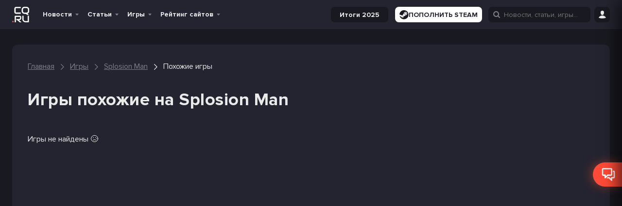

--- FILE ---
content_type: text/html; charset=UTF-8
request_url: https://cq.ru/games/splosion-man/similar
body_size: 50538
content:
<!DOCTYPE html>
<html lang="ru" prefix="og: http://ogp.me/ns#">

<head>
    
    <meta name="viewport" content="width=device-width, initial-scale=1">
    <meta http-equiv="Content-Type" content="text/html; charset=utf-8">

    <!-- CSRF Token -->
    <meta name="csrf-token" content="">
    <meta name="robots" content="max-image-preview:large, index, follow">

            <link rel="preconnect" href="https://pagead2.googlesyndication.com">
        <link rel="preconnect" href="https://googleads.g.doubleclick.net">
        <link rel="dns-prefetch" href="https://pagead2.googlesyndication.com">
    

    
    
    <link rel="manifest" href="/manifest.ru.json">

<meta name="theme-color" content="#191921">

<meta name="mobile-web-app-capable" content="yes">
<meta name="application-name" content="CQ">

<link rel="apple-touch-icon" href="https://s.cq.ru/favicon.svg">

<link rel="icon" type="image/svg+xml" href="https://s.cq.ru/favicon.svg">

<link rel="icon" type="image/png" sizes="96x96" href="https://s.cq.ru/favicon.png">
    <link rel="preload" crossorigin="anonymous" href="https://s.cq.ru/js/app.js?id=1e6567c8602cdfdec0703606e2b97907" as="script">

<link rel="preload" href="https://s.cq.ru/fonts/cq-icon.woff?25" as="font" crossorigin="anonymous">
<link rel="preload" href="https://s.cq.ru/fonts/ProximaNova-Regular.woff2?10" as="font" crossorigin="anonymous">
<link rel="preload" href="https://s.cq.ru/fonts/ProximaNova-Bold.woff2?10" as="font" crossorigin="anonymous">

    <link rel="alternate" type="application/rss+xml" title="CQ.ru - киберспорт и игры"
        href="https://cq.ru/feed/rss" />


                        <link rel="alternate" hreflang="en" href="https://ensigame.com/games/splosion-man/similar">
                    <link rel="alternate" hreflang="pt" href="https://ensigame.com/pt/games/splosion-man/similar">
                    <link rel="alternate" hreflang="fr" href="https://ensigame.com/fr/games/splosion-man/similar">
        
    
    <title>Игры похожие на Splosion Man - CQ</title><meta name="description" content="Игры похожие на Splosion Man"><link rel="canonical" href="https://cq.ru/games/splosion-man/similar"/>
    <meta property="og:site_name" content="CQ.ru" /><meta property="og:title" content="Игры похожие на Splosion Man - CQ" /><meta property="og:type" content="website" /><meta property="og:description" content="Игры похожие на Splosion Man" /><meta property="og:url" content="https://cq.ru/games/splosion-man/similar" />
    <meta name="twitter:title" content="Игры похожие на Splosion Man - CQ" /><meta name="twitter:description" content="Игры похожие на Splosion Man" />

            <script type="application/ld+json">{"@context":"https:\/\/schema.org","@type":"BreadcrumbList","itemListElement":[{"@type":"ListItem","position":1,"item":{"@id":"https:\/\/cq.ru","name":"\u0413\u043b\u0430\u0432\u043d\u0430\u044f","image":null}},{"@type":"ListItem","position":2,"item":{"@id":"https:\/\/cq.ru\/games","name":"\u0418\u0433\u0440\u044b","image":null}},{"@type":"ListItem","position":3,"item":{"@id":"https:\/\/cq.ru\/games\/splosion-man","name":"Splosion Man","image":null}},{"@type":"ListItem","position":4,"item":{"@id":"https:\/\/cq.ru\/games\/splosion-man\/similar","name":"\u041f\u043e\u0445\u043e\u0436\u0438\u0435 \u0438\u0433\u0440\u044b","image":null}}]}</script>

    
    

                
        <link rel="stylesheet" href="https://s.cq.ru/css/games.css?id=4edfd6770ffc2c9dcdaa0f5b6ba19769">
            <style>
                .glide__slides,.glide__track{overflow:hidden}.glide__slides{backface-visibility:hidden;display:flex;flex-wrap:nowrap;list-style:none;margin:0;padding:0;position:relative;touch-action:pan-Y;transform-style:preserve-3d;white-space:nowrap;width:100%;will-change:transform}.glide__slide{-webkit-touch-callout:none;-webkit-tap-highlight-color:transparent;flex-shrink:0;height:100%;-moz-user-select:none;white-space:normal;width:100%}.glide__slide,.glide__slide a{-webkit-user-select:none;user-select:none}.glide__slide a{-webkit-user-drag:none;-moz-user-select:none;-ms-user-select:none}.glide__arrows{-webkit-touch-callout:none;-webkit-user-select:none;-moz-user-select:none;user-select:none}
@charset "UTF-8";*,:after,:before{box-sizing:inherit}a,address,article,aside,b,blockquote,body,button,canvas,caption,code,dd,details,div,dt,fieldset,figcaption,figure,footer,form,h1,h2,h3,h4,h5,header,hr,i,iframe,img,input,ins,label,legend,li,mark,menu,nav,object,ol,p,pre,q,section,small,span,strong,sub,sup,table,tbody,td,textarea,th,thead,time,tr,ul,var,video{border:0;font-family:inherit;font-size:100%;margin:0;padding:0;vertical-align:baseline}article,aside,details,figcaption,figure,footer,header,main,menu,nav,section{display:block}canvas,progress,video{display:inline-block;vertical-align:baseline}[hidden],template{display:none}a{background-color:transparent}a:active,a:hover{outline:0}b,strong{font-weight:700}mark{background:#ff0;color:#000}small{font-size:80%}sub,sup{font-size:75%;left:-.5em;line-height:0;position:relative;vertical-align:baseline}sup{top:-.5em}sub{bottom:-.5em}img{border:0;height:100%;max-width:100%}svg:not(:root){max-height:100%;overflow:hidden}hr{box-sizing:content-box;height:0}pre{overflow:auto}code,pre{font-family:monospace,monospace;font-size:1em}button,input,select,textarea{color:inherit;font:inherit;margin:0}button{overflow:visible}button,select{background-color:var(--color-dark-3);text-transform:none}button,html input[type=button],input[type=reset],input[type=submit]{-webkit-appearance:button;cursor:pointer}button[disabled],html input[disabled]{cursor:default}button::-moz-focus-inner,input::-moz-focus-inner{border:0;padding:0}input{line-height:normal}input[type=checkbox],input[type=radio]{box-sizing:border-box;padding:0}input[type=number]::-webkit-inner-spin-button,input[type=number]::-webkit-outer-spin-button{height:auto}input[type=search]::-webkit-search-cancel-button,input[type=search]::-webkit-search-decoration{-webkit-appearance:none}fieldset{border:1px solid silver;margin:0 2px;padding:.35em .625em .75em}legend{border:0;padding:0}textarea{overflow:auto}td,th{padding:0}@font-face{font-display:swap;font-family:ProximaNova;font-style:normal;font-weight:400;src:local("ProximaNova"),url(/fonts/ProximaNova-Regular.woff2?10) format("woff2"),url(/fonts/ProximaNova-Regular.woff?10) format("woff")}@font-face{font-display:swap;font-family:ProximaNova;font-style:normal;font-weight:700;src:local("ProximaNova"),url(/fonts/ProximaNova-Bold.woff2?10) format("woff2"),url(/fonts/ProximaNova-Bold.woff?10) format("woff")}@font-face{font-display:swap;font-family:ProximaNova;font-style:normal;font-weight:900;src:local("ProximaNova"),url(/fonts/ProximaNova-Extrabold.woff2?10) format("woff2"),url(/fonts/ProximaNova-Extrabold.woff?10) format("woff")}@font-face{font-display:swap;font-family:cq-icon;font-style:normal;font-weight:400;src:local("cq-icon"),url(/fonts/cq-icon.woff?25) format("woff")}[data-icon]:before{content:attr(data-icon)}[class*=" cq-icon-"]:before,[class^=cq-icon-]:before,[data-icon]:before{speak:none;-webkit-font-smoothing:antialiased;-moz-osx-font-smoothing:grayscale;font-family:cq-icon!important;font-style:normal!important;font-variant:normal!important;font-weight:400!important;text-transform:none!important}[class*=" cq-icon-"],[class^=cq-icon-]{align-items:center;display:inline-flex;font-size:15px;justify-content:center;vertical-align:middle}.cq-icon--inline{display:inline;vertical-align:middle}.cq-icon-vk:before{content:"\61"}.cq-icon-home:before{content:"\62"}.cq-icon-facebook:before{content:"\63"}.cq-icon-twitter:before{content:"\64"}.cq-icon-instagram:before{content:"\65"}.cq-icon-twitch:before{content:"\66"}.cq-icon-down:before{content:"\67"}.cq-icon-more-vertical:before{content:"\68"}.cq-icon-more-horizontal:before{content:"\69"}.cq-icon-bars:before{content:"\6a"}.cq-icon-search:before{content:"\6b"}.cq-icon-expand:before{content:"\6c"}.cq-icon-user:before{content:"\6d"}.cq-icon-comments-o:before{content:"\6e"}.cq-icon-comments:before{content:"\6f"}.cq-icon-eye:before{content:"\70"}.cq-icon-play:before{content:"\71"}.cq-icon-quora:before{content:"\72"}.cq-icon-youtube:before{content:"\73"}.cq-icon-check:before{content:"\74"}.cq-icon-close:before{content:"\75"}.cq-icon-cancel:before{content:"\76"}.cq-icon-heart:before{content:"\77"}.cq-icon-heart-o:before{content:"\78"}.cq-icon-gplus:before{content:"\79"}.cq-icon-pencil:before{content:"\7a"}.cq-icon-tag:before{content:"\41"}.cq-icon-comment:before{content:"\42"}.cq-icon-mail:before{content:"\43"}.cq-icon-folder:before{content:"\44"}.cq-icon-folder-o:before{content:"\45"}.cq-icon-star:before{content:"\46"}.cq-icon-star-o:before{content:"\47"}.cq-icon-tv:before{content:"\48"}.cq-icon-calendar-check-o:before{content:"\49"}.cq-icon-calendar:before{content:"\4a"}.cq-icon-alarm:before{content:"\4b"}.cq-icon-quote-left:before{content:"\4d"}.cq-icon-quote-right:before{content:"\4e"}.cq-icon-quote:before{content:"\4f"}.cq-icon-ribbon-a:before{content:"\50"}.cq-icon-trophy:before{content:"\51"}.cq-icon-crosshairs:before{content:"\52"}.cq-icon-burning-fire:before{content:"\53"}.cq-icon-reply-mail:before{content:"\54"}.cq-icon-caret-up:before{content:"\55"}.cq-icon-chevron-down:before{content:"\56"}.cq-icon-chevron-left:before{content:"\57"}.cq-icon-chevron-right:before{content:"\58"}.cq-icon-chevron-up:before{content:"\59"}.cq-icon-gift:before{content:"\5a"}.cq-icon-moon-fill:before,.cq-icon-moon:before{content:"\30"}.cq-icon-sun:before{content:"\31"}.cq-icon-clock:before{content:"\32"}.cq-icon-alarm-o:before{content:"\33"}.cq-icon-bookmark-o:before{content:"\34"}.cq-icon-bookmark:before{content:"\35"}.cq-icon-news:before{content:"\36"}.cq-icon-user-o:before{content:"\37"}.cq-icon-settings:before{content:"\38"}.cq-icon-game-overwatch:before{content:"\39"}.cq-icon-game-dota-2:before{content:"\22"}.cq-icon-game-lol:before{content:"\25"}.cq-icon-game-cs-go:before{content:"\26"}.cq-icon-thumbs-up:before{content:"\21"}.cq-icon-thumbs-o-up:before{content:"\23"}.cq-icon-location:before{content:"\24"}.cq-icon-steam:before{content:"\27"}.cq-icon-discord:before{content:"\28"}.cq-icon-warning:before{content:"\29"}.cq-icon-clock-1:before{content:"\2a"}.cq-icon-game-valorant:before{content:"\2b"}.cq-icon-website:before{content:"\2c"}.cq-icon-snow:before{content:"\2e"}.cq-icon-link:before{content:"\2f"}.cq-icon-windows:before{content:"\3b"}.cq-icon-xbox:before{content:"\3c"}.cq-icon-epic:before{content:"\3d"}.cq-icon-playstation:before{content:"\3e"}.cq-icon-linux:before{content:"\3f"}.cq-icon-apple:before{content:"\40"}.cq-icon-gog:before{content:"\5d"}.cq-icon-itch:before{content:"\5b"}.cq-icon-google-play:before{content:"\2d"}.cq-icon-cq-coin:before{content:"\5e"}.cq-icon-nintendo-switch:before{content:"\3a"}.cq-icon-nintendo:before{content:"\5f"}.cq-icon-android:before{content:"\60"}.cq-icon-gamepad:before{content:"\7b"}.cq-icon-eye-disabled:before{content:"\7c"}.cq-icon-download:before{content:"\7d"}.cq-icon-fire:before{content:"\7e"}.cq-icon-chevron-right-thin:before{content:"\5c"}.cq-icon-filter:before{content:"\e000"}.cq-icon-arrow-up:before{content:"\e001"}.cq-icon-pedestrian:before{content:"\e002"}.cq-icon-defuse-kit:before{content:"\e003"}.cq-icon-bomb:before{content:"\e004"}.cq-icon-skull:before{content:"\e005"}.cq-icon-people:before{content:"\e006"}.cq-icon-telegram:before{content:"\e007"}.cq-icon-gaming:before{content:"\4c"}.cq-icon-home-1:before{content:"\e008"}.cq-icon-headphones:before{content:"\e009"}.cq-icon-article:before{content:"\e00a"}.cq-icon-news-1:before{content:"\e00b"}.cq-icon-image:before{content:"\e00f"}.cq-icon-video:before{content:"\e010"}.cq-icon-comment-1:before{content:"\e011"}.cq-icon-vkontakte:before{content:"\61"}.cq-icon-camera:before{content:"\e00c"}.cq-icon-yin-yang:before{content:"\e00d"}.cq-icon-globe:before{content:"\e00e"}.cq-icon-smile:before{content:"\e012"}.cq-icon-streaming:before{content:"\e013"}.cq-icon-other:before{content:"\e014"}.cq-icon-keyboard:before{content:"\e00c"}.cq-icon-dislike:before{content:"\e015"}.cq-icon-like:before{content:"\e016"}.cq-icon-submit:before{content:"\e017"}.cq-icon-arrow:before{content:"\e018"}html{height:100%;scroll-behavior:smooth}@media screen and (max-width:600px){html{margin-top:0!important}}a{word-wrap:break-word;color:var(--color-text-1);max-width:100%;text-decoration:none}a h1,a h2,a h3{transition:color .3s ease-in-out}a h1:hover,a h2:hover,a h3:hover{color:#ff4b37}.h2,.h3,.h4,h1,h2,h3,h4,h5{font-weight:700;letter-spacing:.5px;line-height:1.3;margin:0;padding:0}.h2 a,.h3 a,.h4 a,h1 a,h2 a,h3 a,h4 a,h5 a{transition:color .3s ease-in-out}.h2 a:hover,.h3 a:hover,.h4 a:hover,h1 a:hover,h2 a:hover,h3 a:hover,h4 a:hover,h5 a:hover{color:#ff4b37}h1{font-size:48px}.h2,h2{font-size:36px}.h3,h3{font-size:24px}.h4,h4{font-size:22px}.h5,h5{font-size:18px}@media screen and (max-width:1024px){h1{font-size:40px}.h2,h2{font-size:30px}.h3,h3{font-size:20px}.h4,h4{font-size:18px}}.title-row{align-items:center;display:flex;justify-content:space-between;margin-bottom:16px;width:100%}.title-row.--align-baseline{align-items:baseline}.main-title{margin-bottom:32px;margin-top:64px}.main-title.--32-16{margin-bottom:16px;margin-top:32px}.main-title.--48-16{margin-bottom:16px;margin-top:48px}.main-title.--no-margin-top{margin-top:0!important}.main-title.h3{margin-bottom:16px;margin-top:32px}@media screen and (max-width:1024px){.main-title{margin:24px 0}.h1-h2{font-size:30px}h2.main-title{font-size:24px}}p{word-wrap:break-word}table{border-collapse:collapse;border-spacing:0}small{font-size:16px}input[type=submit]{box-sizing:content-box;cursor:pointer}button{background:none;border:none;color:var(--color-text-1);font-size:16px;line-height:1.2;outline:none;transition:all .3s ease-in-out;vertical-align:middle}a img{border:0}ol,ul{list-style:none}embed,iframe,object,video{max-width:100%}body.has-admin-bar .header--hide{top:-10px}body.has-admin-bar.header--show .header{top:50px}body.header--hide:not(.header--show-force) .header{top:-61px}body.header--hide:not(.header--show-force) .bottom-area:not(.bottom-area--post-buttons){bottom:-56px}body.header--show .bottom-area:not(.bottom-area--post-buttons){bottom:0}body.header--show .header{top:0}.header{position:sticky;top:0;transition:top .3s ease-in-out;z-index:1000}.header__ad{flex:100%;margin:0 auto;max-width:800px;text-align:center}.header__ad>ins{margin-bottom:10px}@media screen and (max-width:800px){.show-with-menu:not(.--show){display:none!important}}.hide-with-menu.--hide{display:none!important}.navbar--search .hide-with-search{display:none}.wm-switch__icon{display:flex;font-size:15px}.wm-switch__icon:before{content:"\31"}.wm-switch__icon:before,html[white-mode=true] .wm-switch__icon:before{speak:none;-webkit-font-smoothing:antialiased;-moz-osx-font-smoothing:grayscale;font-family:cq-icon!important;font-style:normal!important;font-variant:normal!important;font-weight:400!important;line-height:1;text-transform:none!important}html[white-mode=true] .wm-switch__icon:before{content:"\30"}@keyframes indicator-animation{0%{opacity:1;transform:scale3d(.3,.3,.3)}20%{transform:scale3d(1.25,1.25,1.25)}40%{transform:scale3d(.9,.9,.9)}60%{transform:scale3d(1.05,1.05,1.05)}80%{transform:scale3d(.97,.97,.97)}to{opacity:1;transform:scaleX(1)}}@keyframes fade-in{0%{opacity:0}to{opacity:1}}@keyframes gift-roll-out{0%{transform:translateY(-100px) scale(0)}to{transform:translateY(0) scale(1)}}.load-more.install-pwa{background-color:var(--color-dark-4);display:none}.navbar{background-color:var(--color-dark-1);min-height:60px}@media screen and (max-width:800px){.navbar{min-height:60px}}.navbar__gift{animation:fade-in 1s ease-in-out forwards;cursor:pointer;opacity:0;position:relative;z-index:999}.navbar__gift-block{align-items:center;background-color:var(--color-dark-3);border:2px solid #ff6a13;border-radius:16px;display:none;gap:32px;height:56px;justify-content:space-between;padding:10px 10px 10px 24px;position:absolute;right:38px;top:-12px;width:880px}.cq--guest .navbar__gift-block{width:915px}@media screen and (max-width:1262px){.navbar__gift-block{width:850px}.cq--guest .navbar__gift-block{width:880px}}@media screen and (max-width:1024px){.navbar__gift-block{flex-wrap:wrap;gap:8px;height:auto;left:0;padding:16px;position:fixed;right:auto;top:60px;width:100%}.cq--guest .navbar__gift-block{width:100%}.has-admin-bar .navbar__gift-block{top:110px}}.navbar__gift-block .cq-ad-label{border-radius:16px;right:3px}.navbar__gift-block-line{background-color:var(--color-dark-1);border-radius:16px;height:10px;position:relative}.navbar__gift-block-line-progress{background-color:#ff6a13;border-radius:16px;height:100%;position:absolute;z-index:3}.navbar__gift-block-line img{height:28px;position:absolute;top:-8px;transform:translateX(-50%) rotate(20deg);width:28px;z-index:4}.navbar__gift-block-line img.--disabled{filter:grayscale()}.navbar__gift-block-line img:nth-of-type(2n){transform:translateX(-50%) rotate(-40deg)}.navbar__gift-block-line img:first-child{left:0}.navbar__gift-block-line img:nth-child(2){left:25%}.navbar__gift-block-line img:nth-child(3){left:50%}.navbar__gift-block-line img:nth-child(4){left:75%}.navbar__gift-block-line img:nth-child(5){left:100%}.navbar__gift-block-button{display:flex;position:relative}.navbar__gift-block-button img{height:auto;width:120px}.navbar__gift-block-button div{left:50%;position:absolute;text-align:center;top:50%;transform:translate(-50%,-50%)}.navbar__gift-block-middle{display:flex;flex:1;flex-direction:column;gap:6px;margin-top:-4px}@media screen and (max-width:1024px){.navbar__gift-block-middle{border-top:1px solid var(--color-dark-1);min-width:100%;order:3;padding-top:8px}}.navbar__gift-block-left{display:flex;flex-direction:column;font-size:16px;font-weight:700}.navbar__gift-block-left strong{color:#ff6a13}.navbar__gift .cq-icon-close{color:#ff4b37;display:none;font-size:10px;position:absolute;right:-3px;top:-3px}.navbar__gift--active .cq-icon-close,.navbar__gift--active .navbar__gift-block{display:flex}.navbar__gift.--fonbet .navbar__gift-window{background:none;right:40px;top:-6px;width:280px}@media screen and (max-width:800px){.navbar__gift.--fonbet .navbar__gift-window{left:-151px;top:46px}}.navbar__gift.--winline i:hover,.navbar__gift.--winline--active i{color:#ff6a13}.navbar__gift.--winline .navbar__gift-btn{background-color:#ff6a13;color:#fdf7f7}.navbar__gift.--winline .navbar__gift-text div,.navbar__gift.--winline .navbar__gift-text strong{color:#ff6a13}.navbar__gift.--winline .navbar__gift-window{background:#2c2c2c;border:1px solid #ff6a13}.navbar__gift.--winline .navbar__gift-window:before{border-bottom:10px solid #ff6a13}.navbar__gift.--winline .navbar__gift-window:after{border-bottom:11px solid #ff6a13}.navbar__gift i{transition:color .3s ease-in-out}.navbar__gift-bk{align-items:center;display:flex;justify-content:center;padding:6px;width:100%}.navbar__gift-bk img{height:auto;width:120px}.navbar__gift-btn{opacity:1;transition:opacity .3s ease-in-out!important}.navbar__gift-btn:focus,.navbar__gift-btn:hover{opacity:.8}.navbar__gift-text{font-size:21px;font-weight:700;margin:10px 0;text-align:center}.navbar__gift-text div{color:#ff6a13;font-size:24px}.navbar__gift-text div i{font-size:20px}.navbar__gift-window{align-items:center;background-color:var(--color-dark-1);border-radius:4px;display:none;flex-direction:column;position:absolute;top:45px;transform:translateY(-100px) scale(0);transition:transform .3s ease-in-out;width:200px;z-index:11}.navbar__gift--active .navbar__gift-window{animation:gift-roll-out .3s ease-in-out forwards;display:flex}.navbar__gift-window:before{border-left:10px solid transparent;border-right:10px solid transparent;content:"";height:0;position:absolute;right:89px;top:-10px;width:0;z-index:2}.navbar__gift-window:after{border-left:11px solid transparent;border-right:11px solid transparent;content:"";height:0;position:absolute;right:88px;top:-12px;width:0;z-index:1}.navbar__gift-window button{border-radius:12px;font-size:20px;font-weight:700;padding:5px 10px;text-align:center;width:100%}.navbar__gift-dot{align-items:center;animation:indicator-animation 1s cubic-bezier(.215,.61,.355,1) forwards;animation-delay:1s;background:#ff4b37;border:1px solid #fff;border-radius:12px;display:flex;height:10px;justify-content:center;opacity:0;padding:0 2px;position:absolute;right:-2px;top:-4px;width:10px}.navbar__mobile-menu{background-color:var(--color-dark-3);display:none;flex-direction:column;height:calc(100vh - 110px);justify-content:space-between;overflow-y:auto;padding:0;position:absolute;width:100%;z-index:999}.has-admin-bar .navbar__mobile-menu{height:calc(100vh - 160px)}.navbar__mobile-menu.toggled{display:flex}.navbar__logo{align-items:center;display:flex;height:42px;transition:height,width .3s ease-in-out}.navbar__logo:active{transform:translateY(1px)}[lang=en] .navbar__logo{height:33px}.navbar__logo>img{height:calc(100% - 10px);opacity:1;transition:opacity .3s ease-in-out!important;width:auto}@media screen and (max-width:800px){.navbar__logo>img{margin-right:5px}}.navbar__logo>img:focus,.navbar__logo>img:hover{opacity:.6}html[white-mode=true] .navbar__logo>img{filter:invert()}.navbar__menu{align-items:center;display:flex;flex-wrap:nowrap;font-size:16px;list-style:none;margin:0}.navbar__left{margin-right:20px}@media screen and (max-width:1262px){.navbar__left{margin-right:8px}}.navbar__left,.navbar__menu,.navbar__right{align-items:center;display:flex}.navbar__menu{margin-right:10px}.navbar__socials{display:flex;margin-right:auto;padding:0 16px}@media screen and (max-width:800px){.navbar__socials{display:none}}.navbar__socials img{height:auto;width:16px}.navbar__right{height:100%;justify-content:flex-end}.navbar__main{display:grid;grid-template-columns:auto 1fr 1fr;height:60px;margin:0 auto;max-width:1230px;width:100%;z-index:999}@media screen and (max-width:1262px){.navbar__main{max-width:992px}}@media screen and (max-width:1024px){.navbar__main{grid-template-columns:auto 1fr;max-width:768px;padding:0 10px}}.navbar__button{cursor:pointer;height:32px;margin-left:10px;width:32px}@media screen and (min-width:1025px){.navbar__button{margin-left:8px;position:relative}}.navbar__button i{font-size:16px}.navbar__button>button{height:100%}.navbar__soc-button{align-items:center;background:var(--color-dark-1);border-radius:4px;display:flex;font-weight:600;gap:4px;height:32px;justify-content:center;padding:8px}.navbar__soc-button.--orange{background:#f84936}@media screen and (max-width:1024px){.menu-home{display:none!important}}.navbar__search input{display:none;position:absolute}.navbar__search.show input{display:flex}.login-button{display:flex;height:32px}.toggle-login{margin:5px 0;position:relative}.toggle-login i{transition:color .3s ease-in-out}@media screen and (max-width:800px){.toggle-login i{font-size:16px}}.toggle-login i:hover{color:#ff4b37}.toggle-login:hover .site-login{display:block}.site-login{display:none;position:absolute}.site-icon{color:var(--color-text-1);display:inline-block;font-size:40px;font-weight:700;height:50px;line-height:50px;margin-right:16px;opacity:1;position:relative;transition:opacity .3s ease-in-out!important;width:35px}.site-icon:focus,.site-icon:hover{opacity:.8}.site-icon.site-letter{margin-right:0;text-align:center}@media screen and (max-width:1024px){.site-icon{display:none}}.site-icon img{border-radius:3px;bottom:0;margin:auto;position:absolute;top:0}.menu-down-icon{color:var(--color-text-4);display:none;font-size:11px;position:absolute;right:8px;top:50%;transform:translateY(-50%)}.menu-down-icon:before{position:relative;top:2px}.menu-down-icon:hover{cursor:default}.menu-right-icon{color:var(--color-text-4);cursor:default;display:none;font-size:16px;position:absolute;right:5px;top:50%;transform:translateY(-50%) rotate(-90deg)}.menu-item{display:flex;position:relative;transition:background-color .3s ease-in-out;z-index:999}.menu-item:not(.--with_sub){margin-right:5px}.menu-item--special-bet-school>a{color:#3bbe61}.menu-item a{cursor:pointer}.menu-item a span{display:block}.menu-item a:active span:first-child{transform:translateY(1px)}.menu-item:not(.--no-hover):hover .menu-item__submenu{display:flex}.menu-item:not(.--no-hover):hover>a{background-color:var(--color-dark-6);border-bottom:none!important;color:#ff4b37}.menu-item:not(.--no-hover):hover>a:hover{text-decoration:underline}.menu-item.--with_sub>a{padding:0 24px 0 8px}.menu-item>a,.menu-item>span{font-weight:700;height:60px;overflow:hidden;padding:0 8px;position:relative;text-decoration:none;white-space:nowrap}@media screen and (max-width:1024px) and (min-width:801px){.menu-item>a,.menu-item>span{padding:0 24px 0 4px}}@media screen and (max-width:800px){.menu-item>a,.menu-item>span{margin-top:0}}.menu-item .menu-down-icon{display:block}.menu-item--current:not(.mobile-menu__item)>a,.menu-item--current:not(.mobile-menu__item)>span,.menu-item.--current:not(.mobile-menu__item)>a,.menu-item.--current:not(.mobile-menu__item)>span{background-color:var(--color-dark-6);border-bottom:2px solid #ff4b37;color:#ff4b37}.menu-item.mobile-menu__item--current>a,.menu-item.mobile-menu__item--current>span,.menu-item.mobile-menu__item.--current>a,.menu-item.mobile-menu__item.--current>span{color:#ff4b37}.menu-item>.submenu{left:-1px;min-width:200px;position:absolute;top:60px}@media screen and (max-width:1024px){.menu-item>.submenu{border:none;display:none;visibility:visible}}.submenu{background-color:var(--color-dark-4);border-radius:4px;display:none;flex-direction:column;padding-left:0;transition:all .1s ease-in}.submenu-item{border-radius:4px;height:auto;line-height:1.6;margin:0;position:relative;text-align:left;transition:color .3s ease-in-out}.submenu-item>a,.submenu-item>button{align-items:center;color:inherit;display:flex;font-size:inherit;height:100%;padding:10px 15px;width:100%}.submenu-item>a img,.submenu-item>button img{margin-right:7px;max-height:20px;max-width:20px}.submenu-item:hover>a,.submenu-item:hover>button{background-color:var(--color-dark-9);color:#ff4b37}.submenu-item:hover~.submenu-item .submenu-item__submenu{z-index:1}.submenu-item:hover .submenu-item__submenu{display:flex;z-index:2}.submenu-item:hover[data-tab-active]{background-color:var(--color-dark-6)}.submenu-item:hover[data-tab-active]>a,.submenu-item:hover[data-tab-active]>button{background-color:var(--color-dark-6);color:#ff4b37}.submenu-item__submenu{max-height:calc(100vh - 300px);min-width:150px;overflow-y:scroll;position:absolute;right:0;top:-1px;transform:translateX(100%);z-index:1}.submenu-item--with_sub .menu-right-icon,.submenu-item.--with_sub .menu-right-icon{display:block}.submenu-item--current,.submenu-item.--current,.submenu-item[data-tab-active]{background-color:var(--color-dark-6)}.submenu-item--current>a,.submenu-item--current>button,.submenu-item.--current>a,.submenu-item.--current>button,.submenu-item[data-tab-active]>a,.submenu-item[data-tab-active]>button{color:#ff4b37;font-weight:700}.main-menu{flex-shrink:0;font-size:14px;height:60px;line-height:60px;list-style:none;text-align:center}@media screen and (max-width:1024px){.main-menu{display:none}}.main-menu .toggled-on{display:block}.main-menu.toggled{opacity:1;visibility:visible}.main-menu__toggle-button{box-sizing:border-box;color:var(--color-text-1);display:none;transition:transform .2s linear;z-index:999}@media screen and (max-width:1024px){.main-menu__toggle-button{display:block}}.mobile-menu__button{align-items:center;background-color:var(--color-dark-3);border-color:var(--color-dark-9);border-radius:4px;color:var(--color-text-3);display:flex;font-size:16px;height:40px;justify-content:center;margin-left:auto;padding:0;transition:all .3s ease-in-out;width:40px}.mobile-menu__top{align-items:center;display:flex;justify-content:space-between;padding:10px}.mobile-menu__list{display:flex;flex-direction:column;font-size:16px}.mobile-menu__item{display:flex;flex-direction:column;position:relative}.mobile-menu__item a{padding:0 15px!important}.mobile-menu__item i{margin-left:5px}.mobile-menu__item.expanded .mobile-menu__expand{transform:rotate(0deg)}.mobile-menu__item.menu-item:hover>a{background-color:var(--color-dark-1)}.mobile-menu__item>a{align-items:center;display:flex;height:50px}.mobile-menu__item--sub.menu-item:hover>a{background-color:transparent}.mobile-menu__item--sub.menu-item:hover>a:before{opacity:1}.mobile-menu__expand{left:2px;line-height:1.8;position:absolute;top:4px;transform:rotate(-90deg);transition:transform .3s ease-in-out;z-index:2}.mobile-menu__expand:focus{outline:none}.mobile-menu__submenu{border-left:1px dashed var(--color-dark-10);display:none;margin-left:27px}.mobile-menu__submenu.--show{display:flex;flex-direction:column}.mobile-menu__socials{padding:0 15px}.mobile-menu__socials-title{font-weight:700;margin-bottom:16px}.mobile-menu__socials-grid{display:grid;gap:8px;grid-template-columns:1fr 1fr;margin-top:8px}.header-branding{background-attachment:scroll;background-position:50%;background-repeat:no-repeat;background-size:cover;margin-bottom:16px;min-height:auto;position:relative}.home .header-branding{min-height:260px}@media screen and (max-width:1262px){.home .header-branding{min-height:214px}}@media screen and (max-width:1024px){.home .header-branding{min-height:164px}}@media screen and (max-width:432px){.home .header-branding{width:90%}}.header-branding:focus>img,.header-branding:hover>img{opacity:.7}.header-branding .custom-logo,.header-branding__logo-img{width:50%}@media screen and (max-width:800px){.header-branding .custom-logo,.header-branding__logo-img{width:70%}}@media screen and (max-width:432px){.header-branding .custom-logo,.header-branding__logo-img{width:90%}}.header-branding__logo{text-align:center}.header-branding__container--no-logo{display:block;height:calc(100% + 1px);left:0;overflow:hidden;position:absolute;top:0;width:calc(100% + 1px);z-index:90}.header-branding__container--no-logo .header-branding__item-info{top:50%}@media screen and (max-width:1024px){.header-branding__container--no-logo .header-branding__item-info{top:40%}}.header-branding__item-info{background:hsla(0,0%,100%,.7);position:relative;text-align:center;z-index:998}.header-branding__title{font-size:24px;margin:0;padding-top:16px}@media screen and (max-width:1262px){.header-branding__title{font-size:20px}}.header-branding__desc{font-size:18px;font-weight:400;margin-top:10px;padding-bottom:16px;text-transform:none}@media screen and (max-width:1262px){.header-branding__desc{font-size:16px}}.games-menu{height:100%;margin-right:10px}@media screen and (max-width:1024px){.navbar__main .games-menu{display:none}}.navbar__mobile-menu .games-menu{width:100%}.games-menu__list{align-items:center;display:flex;height:100%}@media screen and (min-width:1025px){.games-menu__list{border-right:1px solid var(--color-dark-10)}}.navbar__mobile-menu .games-menu__list{justify-content:space-evenly}.games-menu__item{align-items:center;background-color:var(--color-dark-1);border-radius:4px;box-shadow:0 0 2px 1px var(--color-dark-7);display:flex;height:32px;justify-content:center;margin:0 3px;transition:all .3s ease-in-out;width:32px}.games-menu__item--rating{height:24px;margin-right:8px!important;width:24px}@media screen and (max-width:432px){.games-menu__item{margin-left:3px;margin-right:3px;width:30px}}.games-menu__item:last-child{margin-right:16px}.games-menu__item--current,.games-menu__item:hover{box-shadow:0 0 2px 1px #ff4b37}.games-menu__item:hover{background-color:rgba(255,75,55,.3)}.games-menu__item>.game-icon{border-radius:4px;height:18px;width:18px}.games-menu__item>.game-icon--rating{border-radius:4px;height:14px;width:14px}.menu-icon{background-position:50%;background-repeat:no-repeat;background-size:contain;border-radius:4px;display:inline-block;height:30px;position:relative;transition:all .3s ease-in-out;width:30px}.menu-icon:not(:last-child){margin-right:20px}.menu-icon.current-menu-item,.menu-icon:hover{filter:grayscale(0)!important;opacity:1!important}.current-menu-item .menu-icon{filter:grayscale(100%);opacity:.4}.go-to-matches{margin-right:20px}@media screen and (max-width:800px){.go-to-matches{display:none}}.go-to-matches i{color:var(--color-text-1);font-size:26px}@media screen and (min-width:801px){.go-to-matches i{display:none}}.menu--blast>a{color:#758cff;letter-spacing:1px;margin-left:-5px}.menu--blast>a:before{background-image:url(/media/blast.png);background-position:50%;background-size:contain;content:"";height:20px;margin-right:5px;width:20px}@media screen and (max-width:1262px){.menu--desktop-only{display:none!important}}.user-profile{align-items:center;color:#fff;display:flex;font-size:16px;height:100%;padding:0 0 0 5px;position:relative}.user-profile:hover{background-color:var(--color-dark-6)}.navbar .user-profile{margin-left:12px}.user-profile__coins{margin-right:10px}.user-profile__name{text-align:center}@media screen and (min-width:801px){.user-profile__info{margin-left:10px}}.user-profile__logout{display:none;font-size:10px;margin-top:-12px;position:absolute;transition:color .3s ease-in-out}@media screen and (max-width:1024px){.user-profile__logout{background-color:red;border-radius:7px;display:block;font-size:18px;margin:16px 0 0;position:inherit;text-align:center;width:55px}.user-profile__logout>a{color:var(--color-text-1)}}.user-profile__logout:hover{color:var(--color-text-1)}.user-profile:hover .user-profile__logout{display:block}.user-profile__avatar{cursor:pointer;display:flex}@media screen and (max-width:1024px){.user-profile__avatar{border-right:1px solid #242430}}.user-profile__avatar>i{color:var(--color-text-4);font-size:12px;margin-left:3px}.--expanded .user-profile__avatar>i{transform:rotateX(180deg)}.user-profile__image{height:32px;width:32px}.user-profile__coins{color:#ffd600;font-size:16px;font-weight:700;margin-top:5px}.user-profile__title{font-size:20px;font-weight:700}.user-profile__menu{background-color:var(--color-dark-4);border-radius:4px;display:none;flex-direction:column;padding:15px;position:absolute;right:0;top:60px;width:300px;z-index:999}.user-profile__menu>a{font-weight:700;padding:5px 0}.user-profile__menu>a:hover{color:#ff4b37}.--expanded .user-profile__menu{display:flex}@media screen and (min-width:1263px){.navbar-search{margin-left:5px}}@media screen and (max-width:1262px){.navbar-search__input{background-color:var(--color-dark-1);display:none;left:0;margin-top:5px;padding:25px 10px;position:absolute;width:100%}}.--show .navbar-search__input{display:block}.navbar-promo-ti{align-items:center;display:flex;height:32px;margin:auto;white-space:nowrap}.navbar-promo-ti img{height:32px;margin-right:8px;width:auto}.navbar-stm-btn{align-items:center;background:#fff;border-radius:8px;color:#242430;cursor:pointer;display:flex;font-size:14px;font-weight:700;gap:8px;height:32px;padding:0 9px;text-transform:uppercase;transition:transform 0s;-webkit-user-select:none;-moz-user-select:none;user-select:none}@media screen and (min-width:1263px){.navbar-stm-btn{margin-right:8px}}.navbar-stm-btn:active{transform:translateY(1px)}:root{--color-dark-rgba-08:rgba(12,12,23,.8);--color-dark-1-rgb:12,12,23;--color-dark-1:#242430;--color-dark-1-lighten:#353547;--color-dark-3:#191921;--color-dark-4:#1a1a26;--color-dark-5:#1a1b27;--color-dark-6:#1f202d;--color-dark-7:#232332;--color-dark-8:#252535;--color-dark-9:#2a2a3c;--color-dark-9-darken:#222230;--color-dark-9-lighten:#35354b;--color-dark-10:#2a2e3a;--color-dark-11:#2e3243;--color-dark-12:#343440;--color-dark-13:#0e0e10;--color-text-1:#eaeaeb;--color-text-2:#d0d0d0;--color-text-3:#7f8497;--color-text-4:#7b7e89;--color-background-red:#321c1a;--color-background-green:#183728;--color-background-gray:#222;--color-background-gradient:linear-gradient(90deg,#07080d,#252535 40%,#252535 60%,#07080d);--color-gold:#ffd600}body.has-admin-bar h2,body.has-admin-bar h3{scroll-margin-top:176px}h2,h3{scroll-margin-top:126px}body{background-color:var(--color-dark-3);background-size:cover;box-sizing:border-box;color:var(--color-text-1);font-family:ProximaNova,Roboto,Arial,Helvetica,sans-serif;font-size:16px;font-weight:400;line-height:1.25;margin:0;min-height:100vh;overflow-x:hidden;padding:0;padding-bottom:60px!important;position:relative}@media screen and (max-width:1262px){body{padding-bottom:150px!important}}@media screen and (max-width:800px){body{padding-bottom:320px!important}}button:focus,input:focus{outline-color:#ff4b37}.next-post-separator{background-color:var(--color-dark-3);height:32px;position:relative;width:100%}.content-area{width:100%}.cq-content{backface-visibility:hidden;flex-direction:column;min-height:1000px;position:relative;z-index:10}body.has-branding-ad .cq-content{margin-top:200px}@media (max-width:1440px){body.has-branding-ad .cq-content{margin-top:0}}.cq-content:not(.--no-bg){background-color:var(--color-dark-1);padding:32px}@media screen and (max-width:1024px){.cq-content:not(.--no-bg){padding:16px}}.cq-content.next-post{margin-top:0!important}.cq-content.has-next-post{margin-bottom:0!important}.cq-content.box{margin-bottom:64px;margin-top:32px}.post{position:relative;width:100%}.post:not(:last-child,.singular){margin-bottom:16px}.post .pd{margin-left:auto;margin-right:auto;max-width:800px}.space-between{justify-content:space-between}.badge,.space-between{align-items:center;display:flex}.badge{background-color:var(--color-dark-3);border-radius:4px;color:var(--color-text-1);font-size:12px;justify-content:center;padding:0 10px;transition:opacity .3s ease-in-out;z-index:1}.uprow{align-items:center;display:flex;justify-content:space-between;margin-bottom:8px;width:100%}.uprow.heading{margin-bottom:24px}.uprow a{transition:color .3s ease-in-out}.uprow a:hover{color:#ff4b37}@media screen and (max-width:1024px){.uprow{flex-wrap:wrap;height:auto}}.filter__btn--active,.filter__btn.games-menu__item[data-tab-active]{box-shadow:0 0 2px 1px #ff4b37}.filter__btn--active[data-tab-id=dota-2],.filter__btn.games-menu__item[data-tab-active][data-tab-id=dota-2]{color:#ff3434}.filter__btn--active[data-tab-id=lol],.filter__btn.games-menu__item[data-tab-active][data-tab-id=lol]{color:#0091ea}.filter__btn--active[data-tab-id=hots],.filter__btn.games-menu__item[data-tab-active][data-tab-id=hots]{color:#3eb3fc}.filter__btn--active[data-tab-id=cs-go],.filter__btn.games-menu__item[data-tab-active][data-tab-id=cs-go]{color:#ffbb4b}.filter__btn--active[data-tab-id=gaming],.filter__btn--active[data-tab-id=overwatch],.filter__btn.games-menu__item[data-tab-active][data-tab-id=gaming],.filter__btn.games-menu__item[data-tab-active][data-tab-id=overwatch]{color:#f79d2b}.filter__btn[data-tab-active]{color:#ff4b37}.tournaments-center__logo-wrapper{flex-basis:75px;flex-shrink:0}.tournaments-center__logo{border-radius:3px;height:60px;-o-object-fit:cover;object-fit:cover;-o-object-position:center center;object-position:center center;width:65px}.tournaments-center__link{align-items:center;display:flex;font-size:12px;gap:12px;line-height:1.2;margin-top:8px}@media screen and (max-width:800px){.tournaments-center__link{margin-top:8px}}.tournaments-center__link:hover .tournaments-center__name{color:#ff4b37}.tournaments-center__date,.tournaments-center__logo-wrapper,.tournaments-center__name{padding-left:8px;padding-right:8px}.tournaments-center__name{font-size:14px;font-weight:700;margin-bottom:0;margin-top:0;overflow:hidden;text-overflow:ellipsis;text-transform:uppercase;transition:all .3s ease-in-out;white-space:nowrap}.tournaments-center__date{text-wrap:nowrap;color:var(--color-text-4);font-size:14px;line-height:1.6;margin-left:auto}.bk-bonus__bookmaker{align-items:center;display:flex;height:40px;padding:0 10px 0 15px;position:relative}.bk-bonus__bookmaker:hover:before{width:calc(100% - 97px)}@media screen and (max-width:432px){.bk-bonus__bookmaker{margin-left:auto;margin-right:auto;max-width:230px}}.bk-bonus__bookmaker:after{background-color:#ff4b37;border-radius:4px;content:"";height:100%;left:0;position:absolute;top:0;width:100%;z-index:1}.bk-bonus__bookmaker:before{border-left:0 solid transparent;border-right:10px solid transparent;border-top:40px solid var(--color-dark-3);content:"";left:3px;max-width:80%;position:absolute;top:0;transition:width .3s ease-in-out;width:calc(100% - 85px);z-index:2}.bk-bonus__bookmaker--winline:after{background-color:#ff6a13}.bk-bonus__bookmaker--betcity:after{background-color:#0072b8}.bk-bonus__item{margin-top:10px}.bk-bonus__logo{max-height:20px;max-width:80px;position:relative;width:100%;z-index:2}.bk-bonus__sum{font-size:18px;font-weight:700;margin-left:auto;z-index:2}.glide__arrow{opacity:1;transition:opacity .3s ease-in-out!important}.glide__arrow:focus,.glide__arrow:hover{opacity:.8}.glide__arrow:focus{outline:none}.cq-single-boxes{display:flex;flex-wrap:wrap;margin-left:-5px;margin-right:-5px}.cq-single-boxes__stat-box{align-items:center;background-color:var(--color-dark-3);border-radius:4px;box-shadow:0 0 2px 1px #232332;display:flex;font-size:14px;justify-content:space-between;line-height:1;margin-left:5px;margin-right:5px;padding:12px;position:relative;transition:all .3s ease-in-out}.cq-single-boxes__stat-box[role=button]{cursor:pointer;transition:background-color,color .3s ease-in-out}@media screen and (max-width:1024px){.cq-single-boxes__stat-box{flex:100%;max-width:100%}}.cq-single-boxes__stat-label{font-size:14px;line-height:1;margin-right:10px;padding:0}.cq-row{display:flex;flex:1;justify-content:space-between}@media screen and (max-width:1024px){.cq-row{flex-wrap:wrap;margin:0;max-width:100%;padding:10px 0}}.cq-row:not(:last-child){margin-bottom:12px}.cq-left-col>:not(:last-child),.cq-right-col>:not(:last-child){margin-bottom:10px}@media screen and (max-width:1024px){.cq-left-col:not(:last-child),.cq-right-col:not(:last-child){margin-bottom:10px}}.cq-left-col{flex:70%;max-width:70%}@media screen and (max-width:1024px){.cq-left-col{flex:100%;margin-top:0;max-width:100%}}.cq-right-col{flex:0 1 400px;margin-left:16px;max-width:400px}@media screen and (max-width:1024px){.cq-right-col{flex:100%;margin-left:0;margin-top:0;max-width:100%}}.analytics__roster:nth-of-type(2n) .player-select__btn--active{background-color:#0075be}.player-select__btn--active{background-color:#ff4b37}.page{margin:0 auto;max-width:800px}input:focus::-moz-placeholder,textarea:focus::-moz-placeholder{color:transparent}input:focus::placeholder,textarea:focus::placeholder{color:transparent}input,select{background:var(--color-dark-3);border:1px solid #242430;border-radius:4px;padding:12px;width:100%}input[type=submit],select[type=submit]{background-color:var(--color-dark-3);border:none;box-sizing:border-box;color:var(--color-text-1);cursor:pointer;font-size:14px;font-weight:700;opacity:1;padding:12px 20px;transition:all .3s ease-in-out;transition:opacity .3s ease-in-out!important;width:auto}input[type=submit]:active,input[type=submit]:focus,input[type=submit]:hover,select[type=submit]:active,select[type=submit]:focus,select[type=submit]:hover{opacity:.7}input[readonly],select[readonly]{background-color:var(--color-dark-1);color:var(--color-text-4)}address,i,var{font-style:normal}input:focus,select:focus,textarea:focus{outline:none}.green{color:#30a64a}.color-orange,.orange{color:#ff4b37}.color-red,.red{color:#ff1e00}.color-win{color:#31bc48}.--color-yellow{color:#b86e00}.--color-red{color:#c23120!important}.--color-green{color:#4bb462!important}.footer{background-color:var(--color-dark-1);bottom:0;left:0;padding:0 16px;position:absolute;right:0;width:100%;z-index:100}.footer__address{font-size:14px}.footer__right{align-items:center;display:flex}.footer__links{display:flex;flex-wrap:wrap;font-size:16px;font-weight:700}.footer__links>a{padding:5px 0}.footer__links>a:not(:last-child){margin-right:10px}@media screen and (max-width:1262px){.footer__links{font-size:14px}}@media screen and (max-width:800px){.footer__links{flex-direction:column}.footer__links>a{padding:8px 0}}.footer .box{align-items:center;height:60px;justify-content:space-between;padding:10px 0}@media screen and (max-width:1262px){.footer .box{align-items:start;flex-direction:column;height:150px}}@media screen and (max-width:800px){.footer .box{height:320px}}.widget select{border:1px solid var(--color-text-4);height:40px;padding:5px;width:100%}.game-single__steam-form{display:flex;gap:8px;margin:8px 0}@media screen and (max-width:800px){.game-single__steam-form{flex-wrap:wrap}}.game-single__steam-form .button{min-height:40px}.game-single__steam-form.--sidebar{flex-wrap:wrap}.game-single__steam-form.--sidebar .button{width:100%}@media screen and (max-width:800px){.game-single__steam-form.--main .button{width:100%}}@media screen and (min-width:801px){.game-single__steam-form.--main .button{flex:1}}.game-single__steam input{background-color:var(--color-dark-1);border-radius:12px;flex:1;font-size:14px;padding:9px 12px}.game-single__marks{display:flex;flex-direction:column;font-weight:700}.game-single__marks>div{display:flex;justify-content:space-between}.game-single__marks>div>div{align-items:center;display:flex}.game-single__marks>div>div img{margin-right:8px}.game-single__fact-circle{border-radius:50%;flex-shrink:0;height:40px;width:40px}.overflow--hidden{overflow:hidden}.itogi-promo{align-items:center;background-color:#191921;border:2px solid transparent;border-radius:8px;display:flex;font-size:14px;font-weight:700;height:32px;margin:auto;padding:8px 16px;transition:border .3s ease-in-out;white-space:nowrap}@media screen and (max-width:480px){.itogi-promo{display:none}}.itogi-promo:hover{border:1px solid #ff4b37}.p__tags .itogi-promo{height:30px}.dropdown.regions-dropdown{background-color:var(--color-dark-3);border-radius:4px;width:100%}.dropdown.regions-dropdown .dropdown-item{font-size:16px;font-weight:700;padding:16px}.game-title{align-items:center;display:flex}.game-title .game-icon{margin-right:8px}.tier-badge{border-radius:4px;color:#000;padding:2px 8px;text-transform:uppercase}.tier-badge--compact{font-size:14px;padding:0 5px}.tier-badge--1{background-color:#ffd600}.tier-badge--2{background-color:#d8e2eb}.tier-badge--3{background-color:#b86e00}.has-dot-separators>:not(:last-child):not(.--no-dot){margin-right:8px;padding-right:12px;position:relative}.has-dot-separators>:not(:last-child):not(.--no-dot):after{background-color:var(--color-text-3);border-radius:50%;content:"";height:5px;position:absolute;right:0;top:50%;transform:translateY(-50%);vertical-align:middle;width:5px}@media screen and (min-width:801px){.has-dot-separators>.--no-dot-tablet:after{display:none}}.pagination-container--loading{opacity:.6}.predictions-count-icon{align-items:center;color:#ff4b37;display:flex}.predictions-count-icon>i{margin-right:2px}.item--live:before{background-color:#ff3434;border-radius:50%;content:"";height:10px;margin-right:5px;width:10px}.abs{height:100%;position:absolute;width:100%}.hide{visibility:hidden}.text-dark{color:var(--color-text-4);margin:16px}.ha a{transition:color .3s ease-in-out}.ha a:hover{color:#ff4b37}.margin-top{margin-top:12px}.mb-32{margin-bottom:32px!important}.w100{width:100%}.color-text{color:var(--color-text-3)}.color--common{color:#515472}.color--uncommon{color:#2d7349}.color--rare{color:#7aa0b0}.color--epic{color:#a335ee}.color--chasm-green{color:#4bb462}.color--carbon-footprint{color:#7b7e89}.color--orange{color:#ff4b37}.color--gold{color:#ffd600}.color--legendary,.color--top{color:#9d8c2f}.text-bold{font-weight:700}.border--common{border-color:#515472}.border--uncommon{border-color:#2d7349}.border--rare{border-color:#7aa0b0}.border--epic{border-color:#a335ee}.border--legendary,.border--top{border-color:#9d8c2f}.background--common{background-color:#515472}.background--uncommon{background-color:#2d7349}.background--rare{background-color:#7aa0b0}.background--epic{background-color:#a335ee}.background--legendary,.background--top{background-color:#9d8c2f}.box{border-radius:12px;display:flex;margin:0 auto;max-width:1230px;width:100%}@media screen and (max-width:1262px){.box{max-width:992px!important}}@media screen and (max-width:1024px){.box{max-width:768px!important}}.dark-box{align-items:center;background-color:var(--color-dark-3);border-radius:8px;display:flex;height:32px;justify-content:center;padding:2px 6px;width:32px}::-webkit-scrollbar{height:6px;width:6px}::-webkit-scrollbar-track{background:var(--color-dark-3)}::-webkit-scrollbar-thumb{background:var(--color-text-4);border-radius:4px}::-webkit-scrollbar-thumb:hover{background:#4b4c53}.game-icon{background-image:url(/media/games/others.svg);background-position:50%;background-repeat:no-repeat;background-size:contain;display:inline-block;vertical-align:middle}.game-icon--dota-2{background-image:url(/media/games/dota-2.svg)}.game-icon--valorant{background-image:url(/media/games/valorant.svg)}.game-icon--fifa{background-image:url(/media/games/fifa.svg)}.game-icon--hearthstone{background-image:url(/media/games/hearthstone.svg)}.game-icon--lol{background-image:url(/media/games/lol.svg)}.game-icon--cs-2{background-image:url(/media/games/cs-2.svg)}.game-icon--overwatch{background-image:url(/media/games/overwatch.svg)}.game-icon--pubg{background-image:url(/media/games/pubg.svg)}.game-icon--fortnite{background-image:url(/media/games/fortnite.svg)}.game-icon--16{height:16px;width:16px}.game-icon--20{height:20px;width:20px}.game-icon--24{height:24px;width:24px}.cq-icon-twitter.colored{color:#55acee}.cq-icon-telegram.colored{color:#08c}.cq-icon-facebook.colored{color:#3b5998}.game-badge{background-clip:padding-box;background-color:rgba(33,6,6,.25);border-radius:2px;color:var(--color-text-1);font-size:12px;padding:2px 8px;transition:all .3s ease-in-out}@media screen and (max-width:1024px){.game-badge{padding:6px}}.game-badge:hover{background-color:#ff4b37}.game-badge{align-self:center;background-color:rgba(255,75,55,.1);border:1px solid rgba(255,75,55,.3);border-radius:4px;display:flex;font-size:14px;padding:3px 10px;text-transform:uppercase}.game-badge,.game-badge--dota-2{transition:background-color .3s ease-in-out}.game-badge--dota-2{background-color:rgba(255,52,52,.1);border-color:#ff3434}.game-badge--dota-2:hover{background-color:#ff3434}.game-badge--lol{background-color:rgba(0,145,234,.1);border-color:#0091ea;transition:background-color .3s ease-in-out}.game-badge--lol:hover{background-color:#0091ea}.game-badge--overwatch{background-color:rgba(247,157,43,.1);border-color:#f79d2b;transition:background-color .3s ease-in-out}.game-badge--overwatch:hover{background-color:#f79d2b}.game-badge--gaming{background-color:rgba(247,157,43,.1);border-color:#f79d2b;transition:background-color .3s ease-in-out}.game-badge--gaming:hover{background-color:#f79d2b}.scroll-up-button{align-items:center;background-color:var(--color-dark-1);border-radius:12px;bottom:88px;box-shadow:0 0 2px 1px var(--color-dark-7);color:var(--color-text-1);cursor:pointer;display:none;height:50px;justify-content:center;opacity:0;position:fixed;right:calc(50vw - 675px);top:auto;transition:opacity .5s;visibility:hidden;width:50px;z-index:1000}@media screen and (min-width:1025px){.scroll-up-button{display:flex}}@media screen and (max-width:1262px) and (min-width:1025px){.scroll-up-button{right:calc(50vw - 555px)}}@media screen and (min-width:1473px){.scroll-up-button{right:calc(50vw - 700px)}}.scroll-up-button>i{font-size:22px;padding-bottom:2px}.scroll-up-button:focus,.scroll-up-button:hover{background-color:var(--color-dark-6)}.scroll-to-comments{border-radius:12px;bottom:88px;left:calc(50vw - 675px);position:fixed;z-index:200}@media screen and (max-width:1262px) and (min-width:1025px){.scroll-to-comments{left:calc(50vw - 555px)}}@media screen and (min-width:1473px){.scroll-to-comments{left:calc(50vw - 700px)}}.scroll-to-comments__button{align-items:center;background:#ff4b37;border-radius:14px;box-shadow:0 0 2px 1px var(--color-dark-7);cursor:pointer;display:flex;height:50px;justify-content:center;width:50px}.scroll-to-comments__button:hover{background-color:#ff4b37}.scroll-to-comments__button:active{transform:translateY(1.5px)}.scroll-to-comments__button img:nth-child(2),.scroll-to-comments__button:hover img:first-child{display:none}.scroll-to-comments__button:hover img:nth-child(2){display:block}.scroll-to-comments__button-text{background:#ff4b37;border-radius:12px;color:#fff;display:none;left:64px;padding:10px 14px;position:absolute;top:-5px;width:380px}.scroll-to-comments__button-text:after{background:#ff4b37;content:"";height:20px;left:-2px;position:absolute;top:20px;transform:rotate(45deg);width:20px;z-index:-1}.scroll-to-comments:hover .scroll-to-comments__button-text{display:block}.twitter-tweet{margin:0 auto}.notfound-box{align-items:center;background-color:var(--color-dark-5);border:1px solid #2a2a3c;border-radius:4px;display:flex;height:100%;padding:15px 10px;position:relative;width:100%}.notfound-box__link{color:#ff4b37}.text-not-found{color:var(--color-text-4)}.translated{color:#30a64a!important;font-weight:700}.submit-btn{background-color:#ff4b37;border:none;border-radius:4px;box-sizing:border-box;color:var(--color-text-1);cursor:pointer;font-size:14px;font-weight:700;line-height:1.3;opacity:1;padding:12px 20px;transition:opacity .3s ease-in-out!important;width:100%}.submit-btn:focus,.submit-btn:hover{opacity:.7}.more{font-size:14px}.quote{background-color:var(--color-dark-6);border:1px solid var(--color-dark-9);border-radius:4px;color:var(--color-text-3);padding:10px 20px}.tz-offset{color:var(--color-text-4);display:flex;font-size:12px;justify-content:center;transition:color .3s ease-in-out}.tz-offset:hover{color:#ff4b37}.user-avatar{display:flex;flex-shrink:0;height:100px;position:relative;width:100px}.user-avatar:hover>img{border-color:#ff4b37!important}.user-avatar__image{border-radius:50%;display:flex;height:100%;-o-object-fit:cover;object-fit:cover;transition:border-color .3s ease-in-out;width:100%}.user-avatar .user-avatar-lvl{align-items:center;background-color:var(--color-dark-1);border:1px solid #232323;border-radius:50%;bottom:0;color:#fff;display:flex;font-size:16px;height:30%;justify-content:center;left:0;min-height:20px;min-width:20px;padding-top:1px;position:absolute;width:30%}.user-avatar--small{height:40px;width:40px}.user-avatar--small .user-avatar-lvl{font-size:12px}.user-avatar--small>img{border-width:2px}.faq{font-size:16px}.faq h2{font-size:18px;margin:5px 0}.faq span>dt{color:var(--color-text-4);margin-bottom:2px;margin-top:4px}.faq span>dt,.telegram-btn{display:block;font-weight:700}.telegram-btn{background:linear-gradient(90deg,rgba(41,131,181,.56),rgba(24,62,119,.33) 49.48%,rgba(36,110,151,.9));border-radius:4px;font-size:18px;max-width:275px;padding:9px 30px 9px 20px;position:relative;text-transform:uppercase;width:100%;z-index:0}.telegram-btn:before{background-image:url(/media/user/settings/string.png);bottom:4px;height:30px;left:0;width:248px;z-index:-1}.telegram-btn:after,.telegram-btn:before{background-repeat:no-repeat;content:"";position:absolute}.telegram-btn:after{background-image:url(/media/social/telegram.svg);height:20px;right:17px;top:12px;width:20px}.live{background-color:#ff4b37;border-radius:50%;box-shadow:0 0 0 0 #000;display:inline-block;height:18px;margin-left:3px;margin-right:3px;transform:scale(1);vertical-align:middle;width:18px}.live--12{height:12px;width:12px}.live--8{height:8px;width:8px}.tipster-stats{flex-direction:column}.tipster-stats,.tipster-stats__body,.tipster-stats__mark,.tipster-stats__row,.tipster-stats__tournament,.tipster-stats__values{display:flex}.tipster-stats__tournament{align-items:center}.tipster-stats__tournament-info{display:flex;flex-direction:column;margin-left:8px}.tipster-stats__tournament-roi{color:var(--color-text-3);font-size:12px}.tipster-stats__values{align-items:center;color:var(--color-text-1);justify-content:center;width:320px}@media screen and (max-width:1024px){.tipster-stats__values{padding:5px 0;width:100%}}.tipster-stats__mark{max-width:100%;width:320px}@media screen and (max-width:1024px){.tipster-stats__mark{justify-content:center;text-align:center}}.tipster-stats__value{flex:1;text-align:center}.tipster-stats__body{flex-direction:column}.tipster-stats__row{align-items:center;color:var(--color-text-3);justify-content:space-between;min-height:45px;padding:5px 0;width:100%}.tipster-stats__row:not(:last-child){border-bottom:1px solid var(--color-dark-9)}@media screen and (max-width:1024px){.tipster-stats__row{flex-direction:column}}.tipster-stats__row--head{color:var(--color-text-1)}.rank-change,.rank-change__change{align-items:center;display:flex}.rank-change__change{justify-content:center;margin-left:5px}.rank-change sub,.rank-change sup{font-size:10px}.rank-change__arrow{display:flex}.rank-change__arrow:before{font-size:16px}.rank-change__arrow--down:before{color:#ff1e00;content:"\67"}.rank-change__arrow--down:before,.rank-change__arrow--up:before{speak:none;-webkit-font-smoothing:antialiased;-moz-osx-font-smoothing:grayscale;font-family:cq-icon!important;font-style:normal!important;font-variant:normal!important;font-weight:400!important;line-height:1;text-transform:none!important}.rank-change__arrow--up:before{color:#30a64a;content:"\55"}.cq-coins{color:var(--color-gold)}.cq-coins>i{font-size:1.2em;margin-left:5px}.cq-coins__subtitle{color:#fff;font-size:12px;font-style:italic}.tags-index__tags{display:flex;flex-wrap:wrap}.item-tag>img{height:100%;margin-right:5px;max-height:20px;max-width:25px;width:auto}.tag{align-items:center;border:1px solid #333;border-radius:4px;color:#ff4b37;cursor:pointer;display:flex;height:30px;margin:5px;max-width:130px;overflow:hidden;padding:5px 12px;text-decoration:none!important;transition:background-color .3s ease-in-out;white-space:nowrap}.tag--compact{font-size:14px;height:25px;margin:3px;padding:5px 10px}.tag:hover{background-color:var(--color-dark-3)}.tag i{font-size:14px;margin-right:5px}.tag span{overflow:hidden;text-overflow:ellipsis;white-space:nowrap}.gif-popup{background:rgba(52,54,66,.9);cursor:pointer;height:100vh;left:0;opacity:0;overflow-y:auto;position:fixed;top:0;transition:opacity .3s,visibility .3s;visibility:hidden;width:100vw;z-index:9999}.gif-popup img{max-height:100%;max-width:100%;-o-object-fit:contain;object-fit:contain}.gif-popup__icon{cursor:pointer;height:20px;transition:filter .3s ease-in-out;width:auto}.gif-popup__icon:hover{filter:brightness(.7)}.gif-popup__icon:not(.gif-popup__icon--default):hover+.cq-icon-close{opacity:1}.gif-popup__icon:not(.gif-popup__icon--default)+.cq-icon-close{display:block;opacity:0}html[white-mode=true] .gif-popup__icon--default{filter:invert()}html[white-mode=true] .gif-popup__icon--default:hover{filter:brightness(.7) invert()}.gif-popup__close{background:url(/media/icon-close.svg) no-repeat 50%;color:transparent;cursor:pointer;display:block;height:40px;overflow:hidden;position:absolute;right:40px;text-indent:100%;top:0;white-space:nowrap;width:40px}@media screen and (max-width:800px){.gif-popup__close{right:0;top:-40px}}.gif-popup__open{align-items:center;display:flex;margin-right:12px;position:relative}.gif-popup__open .cq-icon-close{display:none;pointer-events:none;position:absolute;right:-8px;top:-8px}.gif-popup__container{cursor:auto;max-width:1230px;position:relative;transform:translateY(-30px);transition:transform .3s}@media screen and (min-width:801px){.gif-popup__container{margin:6em auto;padding:50px}}@media screen and (max-width:1024px){.gif-popup__container{margin-top:100px}}@media screen and (max-width:800px){.gif-popup__container{margin-top:150px}}.gif-popup__space{background:var(--color-dark-3);border-radius:4px;display:flex;flex-direction:column;min-height:734px;padding:20px}.gif-popup__search{font-size:18px;height:40px}.gif-popup__images{grid-row-gap:5px;grid-column-gap:5px;display:grid;grid-template-columns:repeat(auto-fit,minmax(150px,1fr));margin-top:16px;width:100%}.gif-popup__image-container{align-items:center;cursor:pointer;display:flex;height:150px;justify-content:center;margin:auto;width:150px}.gif-popup__image-container>img:hover{border:1px solid #ff4b37;transform:scale(1.05)}.gif-popup__powered{height:13px;margin-left:auto;margin-top:10px;width:100px}.gif-popup--is-visible{opacity:1;visibility:visible}.gif-popup--is-visible .gif-popup__container{transform:translateY(0)}html:not([white-mode=true]) .team--dark-logo{filter:invert()}.youtube-links{display:flex;flex-wrap:wrap;justify-content:flex-end;margin-top:10px}.youtube-links a{padding:10px}.truncated-block{margin-bottom:18px;position:relative}.truncated-block__content{overflow:hidden}.truncated-block__content:after{background:linear-gradient(0deg,var(--color-dark-1) 0,var(--color-dark-1) 20%,rgba(36,36,48,0) 100%);bottom:0;content:"";height:20px;left:0;position:absolute;width:100%}.basic-box .truncated-block__content:after{background:linear-gradient(0deg,var(--color-dark-3) 0,var(--color-dark-3) 20%,rgba(25,25,33,0) 100%)}.truncated-block--untruncated .truncated-block__content:after{display:none}.truncated-block--untruncated .truncated-block__content{height:auto}.truncated-block__content--h400{height:400px}.truncated-block__content--h350{height:350px}.truncated-block__content--h300{height:300px}.truncated-block__content--h200{height:200px}.truncated-block__content--h150{height:150px}.truncated-block__button{bottom:0;color:#ff4b37;cursor:pointer;font-weight:700;left:0;margin-bottom:-22px;position:absolute}.truncated-block--untruncated .truncated-block__button{position:static}.truncated-block__button:hover{text-decoration:underline}lite-youtube{background-color:#000;background-position:50%;background-size:cover;contain:content;cursor:pointer;display:block;max-width:750px;position:relative}lite-youtube:before{background-image:url([data-uri]);background-position:top;background-repeat:repeat-x;content:"";display:block;height:60px;padding-bottom:50px;position:absolute;top:0;transition:all .2s cubic-bezier(0,0,.2,1);width:100%}lite-youtube:after{content:"";display:block;padding-bottom:56.25%}lite-youtube>iframe{left:0;top:0}lite-youtube>.lty-playbtn,lite-youtube>iframe{border:0;height:100%;position:absolute;width:100%}lite-youtube>.lty-playbtn{background:no-repeat 50%/68px 48px;background-image:url('data:image/svg+xml;utf8,<svg xmlns="http://www.w3.org/2000/svg" viewBox="0 0 68 48"><path d="M66.52 7.74c-.78-2.93-2.49-5.41-5.42-6.19C55.79.13 34 0 34 0S12.21.13 6.9 1.55c-2.93.78-4.63 3.26-5.42 6.19C.06 13.05 0 24 0 24s.06 10.95 1.48 16.26c.78 2.93 2.49 5.41 5.42 6.19C12.21 47.87 34 48 34 48s21.79-.13 27.1-1.55c2.93-.78 4.64-3.26 5.42-6.19C67.94 34.95 68 24 68 24s-.06-10.95-1.48-16.26z" fill="red"/><path d="M45 24 27 14v20" fill="white"/></svg>');cursor:pointer;display:block;filter:grayscale(100%);transition:filter .1s cubic-bezier(0,0,.2,1);z-index:1}lite-youtube .lty-playbtn:focus,lite-youtube:hover>.lty-playbtn{filter:none}lite-youtube.lyt-activated{cursor:unset}lite-youtube.lyt-activated:before,lite-youtube.lyt-activated>.lty-playbtn{opacity:0;pointer-events:none}.lyt-visually-hidden{clip:rect(0 0 0 0);clip-path:inset(50%);height:1px;overflow:hidden;position:absolute;white-space:nowrap;width:1px}.menu-separator{background-color:#333;height:1px;margin:10px 0;width:100%}.bg-color--dota-2{background-color:#ff3434!important}.bg-color--lol{background-color:#0091ea!important}.bg-color--gaming,.bg-color--overwatch{background-color:#f79d2b!important}.new-page-feedback__overlay.--show{display:flex}.category-block{display:flex;margin-bottom:16px}@media screen and (max-width:1024px){.category-block{align-items:center;flex-direction:column}}.category-block__category{display:flex;flex:1;flex-direction:column}@media screen and (max-width:1024px){.category-block__category{margin-bottom:12px}}.favorite-tab .category-block__category{margin-bottom:15px}.category-block__tags{align-content:baseline;display:flex;flex-wrap:wrap}@media screen and (min-width:1025px){.category-block__tags{margin-left:20px;max-width:40%}}.category-block__title{align-items:center;display:flex;font-size:24px;margin-bottom:5px}.category-block__title img{margin-right:10px;width:25px}.category-block__title h1{margin:0}.category-block__title button{margin-left:5px}hr.dot{background-color:var(--color-text-4);border-radius:50%;height:4px;margin-right:8px;width:4px}.hr{background-color:#242430;height:1px;margin:16px 0;width:100%}.hr--8{margin:8px 0!important}.hr--24{margin:24px 0}.hr--carbon{background-color:#333}.basic-box .hr--carbon{background-color:#242430}.table-header{align-items:center;display:flex;font-weight:700;justify-content:space-between}.table-header .game-icon{margin-right:8px}.table-header .cq-icon-chevron-right-thin{background-color:var(--color-dark-1);border-radius:4px;font-size:12px;height:24px;margin-left:8px;width:24px}.bk-bar img.--22bet{height:30px}.bk-bar img.--betboom{height:22px}.bk-bar{justify-content:center;margin-top:12px}.bk-bar__odd{background-color:var(--color-dark-1);border-radius:4px;color:var(--color-text-4);padding:4px 8px}.bk-bar__odd span{color:#fff;margin:0 4px}.bk-bar img,.bk-bar>span{margin:0 8px}.bk-bar img{height:26px;width:auto}@media screen and (max-width:800px){.bk-bar img{width:100%}}.match-score{margin:0 12px}.match-score__score{font-size:24px;font-weight:700}.match-score__colon,.match-score__vs{color:var(--color-text-4);margin:0 2px}.match-score__vs{font-size:18px}.match-score__live{color:#ff4b37;font-size:14px;font-weight:700}.match-score--draw{color:var(--color-text-4)}.match-score--win{color:#4bb462}.match-score--lose{color:#ff4b37}.match-score--live{color:#fff}[data-outcome1-odd]:before{content:attr(data-outcome1-odd)}[data-outcome1-odd="0"]:before{color:var(--color-text-4);content:"-"}[data-outcome3-odd]:before{content:attr(data-outcome3-odd)}[data-outcome3-odd="0"]:before{color:var(--color-text-4);content:"-"}.social-icon{transition:background-color .3s ease-in-out}.social-icon.--award:hover{border:1px solid #ffd600}.social-icon.--website:hover{background-color:#ff4b37}.social-icon.--twitter:hover{background-color:#00acee}.social-icon.--facebook:hover{background-color:#3b5998}.social-icon.--twitch:hover{background-color:#a970ff}.social-icon.--instagram:hover{background:radial-gradient(111.73% 111.73% at 69.27% 94.6%,rgba(140,58,170,0) 64%,#8c3aaa 100%),radial-gradient(126.96% 126.96% at 6.47% 97.81%,#fa8f21 9%,#d82d7e 78%)}.social-icon.--vk:hover,.social-icon.--vkontakte:hover{background-color:#07f}.social-icon.--google:hover{background-color:#4285f4}.social-icon.--discord:hover{background-color:#5865f2}.social-icon.--telegram:hover{background-color:#27a7e5}.--table-row-hidden{display:none}.--show-table-row-hidden .--table-row-hidden{display:table-row}.country__item-small,.game__item-small{align-items:center;color:#fff;display:inline-flex;font-weight:700}.country__item-small p,.game__item-small p{max-width:150px;overflow:hidden;text-overflow:ellipsis;white-space:nowrap}.country__item-small img,.game__item-small img{border-radius:1px;height:auto;margin-right:4px}.flag{height:auto;width:19px}.game-card__metacritic{align-items:center;display:inline-flex;font-size:16px;font-weight:700;height:26px;justify-content:center;text-align:center;width:30px}.game-card__metacritic.metacritic--large{font-size:18px;height:32px;width:40px}.game-card__metacritic--green{color:#4bb462}.game-card__metacritic--yellow{color:#fdca52}.game-card__metacritic--red{color:#fc4b37}.cq-smi2{height:323px}.zen-button{background-color:#ff4b37;border-radius:4px;color:#fff;font-weight:700;padding:8px}.zen-button.zen-button--nav{padding:6px 10px}@media screen and (min-width:1025px){.zen-button.zen-button--nav{margin-right:auto}}.zen-button.zen-button--nav img{height:20px;margin-right:8px;width:20px}@media screen and (max-width:432px){.zen-button.zen-button--nav span{display:none}.zen-button.zen-button--nav img{margin-right:0}}.zen-button img{height:24px;margin-right:10px;width:24px}.streak-dots{display:flex;gap:4px}.streak-dot{border-radius:50%;height:4px;width:4px}.streak-dot--win{background-color:#4bb462}.streak-dot--lose{background-color:#ff4b37}.cat-badge{align-items:center;background-color:#d8d8d8;border-radius:4px;color:var(--color-dark-3);display:flex;flex-shrink:0;height:26px;justify-content:center;line-height:16px;min-width:26px;padding:4px}.cat-badge,.cat-badge i{font-size:16px}.cat-badge i:before{height:16px;width:16px}.cat-badge--esports{background-color:#b6dcfe}.cat-badge--gaming{background-color:#f7e3af}.cat-badge--streaming{background-color:#7ce577}.cat-badge--industry{background-color:#f7af9d}.cat-badge--cosplay{background-color:#dcccff}.cat-badge__title{display:none;font-weight:700;margin-left:4px;text-transform:uppercase}.cat-badge--with-title{padding:4px 8px}.cat-badge--with-title .cat-badge__title{display:block}.winline-talent-badge{align-items:center;display:flex;gap:6px;height:24px}@media screen and (max-width:800px){.winline-talent-badge{gap:4px}}.wtb-2{align-items:center;align-self:flex-start;background-color:#242430;border-radius:4px;display:flex;font-weight:700;margin:16px 0;padding:8px}.wtb-2__middle{margin:0 12px}.wtb-2__sep{background-color:#ffb387;height:12px;margin:0 3px;width:1px}.wtb-2 .wtb__sep{background-color:#7b7e89}.wtb-2__avatar{border-radius:50%}.wtb-2 .winline-talent-badge{align-self:flex-start}.wtb{align-items:center;background-color:#ff6a13;border-radius:4px;cursor:pointer;display:flex;font-weight:700;height:32px;margin-right:16px;padding:0 3px;white-space:nowrap}.wtb__sep{background-color:#ffb387;flex-shrink:0;height:12px;margin:0 3px;width:1px}.wtb div{align-items:center;background-color:#fff;border-radius:2px;color:#000;display:flex;height:24px;margin-left:4px;padding:0 3px}.grey-tags{display:flex;flex-wrap:wrap;gap:4px}.grey-tag{background-color:var(--color-dark-1);border-radius:4px;color:#b5c4c8;font-size:14px;padding:4px 8px}.sites-rating__item:not(:last-child):after{background-color:#333;content:"";height:1px;margin-bottom:16px;margin-top:16px;width:100%}.sites-rating__item img{height:24px;width:24px}.likes{align-items:center;display:flex;justify-content:center}@media screen and (min-width:1025px){.likes.likes--column{flex-direction:column}}.likes--compact-separate .likes__count{margin-left:4px}.likes.likes--column{width:100%}.likes-count{align-items:center;color:#fff;display:flex;font-size:24px;justify-content:space-between;transition:color .3s ease-in-out}.likes-count:hover{color:#ff4b37}.likes-count>i{font-size:45px;margin-right:15px}@media screen and (max-width:1024px){.likes-count{font-size:14px;margin-right:16px}.likes-count>i{font-size:20px;margin-right:8px}}.likes__total{color:var(--color-text-4);font-weight:700;margin:0 8px}.likes__total.--positive{color:#30a64a}.likes__total.--negative{color:#ff1e00}.likes__item{align-items:center;background-color:var(--color-dark-3);border:1px solid transparent;border-radius:12px;box-shadow:none;cursor:pointer;display:flex;flex-direction:row;justify-content:center;padding:3px 17px;transition:border .3s ease-in-out}.likes--column .likes__item{height:50px;width:100%}.basic-box .likes__item{background-color:var(--color-dark-1)}.likes--mobile .likes__item{flex-direction:column}.likes--compact .likes__item{padding:2px 8px}.likes__item--like{color:#30a64a;margin-right:8px}.likes--compact-separate .likes__item--like{margin:4px}.likes--compact:not(.likes--compact-separate) .likes__item--like{margin:0}@media screen and (min-width:1025px){.likes--column .likes__item--like{margin:0 0 10px}}.likes__item--dislike{color:#ff1e00}.likes__item>i{font-size:24px}.likes--compact .likes__item>i{font-size:14px}.likes__item--reacted.likes__item--like,.likes__item:hover.likes__item--like{border:1px solid #30a64a}.likes__item--reacted.likes__item--dislike,.likes__item:hover.likes__item--dislike{border:1px solid #ff1e00}.likes__count{color:#30a64a;font-weight:700;margin-left:8px;min-width:18px;text-align:center}.likes--mobile .likes__count{font-size:12px;font-weight:400;margin-left:0}.likes--compact .likes__count{min-width:15px;text-align:center}.likes__count--dislike{color:#ff1e00}.popup{background:#191921;height:100vh;left:0;opacity:0;overflow-y:auto;padding:64px 20px;position:fixed;top:0;transition:opacity .3s,visibility .3s;visibility:hidden;width:100vw;z-index:9999}.popup:before{speak:none;-webkit-font-smoothing:antialiased;-moz-osx-font-smoothing:grayscale;content:"\75";font-family:cq-icon!important;font-style:normal!important;font-variant:normal!important;font-weight:400!important;line-height:1;position:absolute;right:24px;text-transform:none!important;top:64px}.popup--active{opacity:1;visibility:visible}.steam-popup{align-items:center;background-color:rgba(0,0,0,.7);display:flex;height:100%;justify-content:center;left:0;position:fixed;top:0;width:100%;z-index:1000}.steam-popup__content{background-color:#1a1a1a;border-radius:12px;color:#c7d5e0;max-width:600px;min-height:750px;padding:16px 0;position:relative;width:100%}.steam-popup__close{color:#c7d5e0;cursor:pointer;font-size:24px;font-weight:700;position:absolute;right:13px;top:13px}.steam-popup__body{width:100%}.toastify{background:linear-gradient(135deg,#73a5ff,#5477f5);border-radius:2px;box-shadow:0 3px 6px -1px rgba(0,0,0,.12),0 10px 36px -4px rgba(77,96,232,.3);color:#fff;cursor:pointer;display:inline-block;max-width:calc(50% - 20px);opacity:0;padding:12px 20px;position:fixed;text-decoration:none;transition:all .4s cubic-bezier(.215,.61,.355,1);z-index:2147483647}.toastify.on{opacity:1}.toast-close{opacity:.4;padding:0 5px}.toastify-right{right:15px}.toastify-left{left:15px}.toastify-top{top:-150px}.toastify-bottom{bottom:-150px}.toastify-rounded{border-radius:25px}.toastify-avatar{border-radius:2px;height:1.5em;margin:-7px 5px;width:1.5em}.toastify-center{left:0;margin-left:auto;margin-right:auto;max-width:fit-content;max-width:-moz-fit-content;right:0}@media only screen and (max-width:360px){.toastify-left,.toastify-right{left:0;margin-left:auto;margin-right:auto;max-width:-moz-fit-content;max-width:fit-content;right:0}}.cq-toast{align-items:center;border-radius:4px;box-shadow:0 0 8px #000;display:flex;font-weight:700;max-width:390px;text-shadow:0 0 3px #000}@media screen and (max-width:800px){.cq-toast{max-width:100%}}.cq-toast a{text-decoration:underline}.cq-toast.--error{background:linear-gradient(135deg,#a73b34,#ff4b37)}.cq-toast.--info{background:linear-gradient(135deg,#ff7a00,#ff7a00)}.cq-toast.--success{background:linear-gradient(135deg,#3d8250,#4bb462)}.cq-toast.--telegram{background-color:#236b96;overflow:initial!important;padding:15px 15px 15px 40px}.cq-toast.--telegram:after{background-image:url(/media/social/telegram.svg);background-size:cover;content:"";display:block;height:100%;left:0;opacity:.1;position:absolute;top:0;width:100%;z-index:0}@media screen and (min-width:433px){.cq-toast.--telegram:before{background-image:url(/media/chrysty.png);background-size:cover;content:"";display:flex;height:153px;left:-76px;position:absolute;top:0;width:83px}}.cq-toast.--coins:before{speak:none;-webkit-font-smoothing:antialiased;-moz-osx-font-smoothing:grayscale;color:var(--color-gold);content:"\5e";font-family:cq-icon!important;font-size:28px;font-style:normal!important;font-variant:normal!important;font-weight:400!important;line-height:1;line-height:18px;margin-right:5px;text-transform:none!important}.cq-toast .telegram-btn{box-shadow:0 0 5px 4px #fff;margin-top:10px;transition:box-shadow .3s ease-in-out;z-index:5}.cq-toast .telegram-btn:hover{box-shadow:0 0 7px 6px #fff}.cq-toast .toast-close{position:absolute;right:5px;top:5px;z-index:99999}.cq-question{align-items:center;background:var(--color-dark-1);border-radius:50%;color:#ff4b37;cursor:help;display:flex;font-size:14px;font-weight:700;height:20px;justify-content:center;margin-left:15px;opacity:1;text-align:center;transition:opacity .3s ease-in-out!important;width:20px}.cq-question:focus,.cq-question:hover{opacity:.5}.cq-question.--small{font-size:11px;height:16px;margin-left:8px;width:16px}.cq-question>svg{display:flex}@media screen and (max-width:1024px){.cq-question{display:none}}.tippy-box[data-animation=fade][data-state=hidden]{opacity:0}[data-tippy-root]{max-width:calc(100vw - 10px)}.tippy-box{background-color:var(--color-dark-3);border-bottom:1px solid #ff4b37;border-radius:4px;box-shadow:0 0 8px #000;color:#fff;font-size:14px;line-height:1.4;outline:0;position:relative;transition-property:transform,visibility,opacity;white-space:normal}.tippy-box[data-placement^=top]>.tippy-arrow{bottom:-1px}.tippy-box[data-placement^=top]>.tippy-arrow:before{border-top-color:initial;border-width:8px 8px 0;bottom:-7px;left:0;transform-origin:center top}.tippy-box[data-placement^=bottom]>.tippy-arrow{top:0}.tippy-box[data-placement^=bottom]>.tippy-arrow:before{border-bottom-color:initial;border-width:0 8px 8px;left:0;top:-7px;transform-origin:center bottom}.tippy-box[data-placement^=left]>.tippy-arrow{right:0}.tippy-box[data-placement^=left]>.tippy-arrow:before{border-left-color:initial;border-width:8px 0 8px 8px;right:-7px;transform-origin:center left}.tippy-box[data-placement^=right]>.tippy-arrow{left:0}.tippy-box[data-placement^=right]>.tippy-arrow:before{border-right-color:initial;border-width:8px 8px 8px 0;left:-7px;transform-origin:center right}.tippy-box[data-inertia][data-state=visible]{transition-timing-function:cubic-bezier(.54,1.5,.38,1.11)}.tippy-arrow{color:#ff4b37;height:16px;width:16px}.tippy-arrow:before{border-color:transparent;border-style:solid;content:"";position:absolute}.tippy-content{padding:5px 9px;position:relative;z-index:1}#baguetteBox-overlay{background-color:#222;background-color:rgba(0,0,0,.8);display:none;height:100%;left:0;opacity:0;overflow:hidden;position:fixed;top:0;transition:opacity .5s ease;width:100%;z-index:1000000}#baguetteBox-overlay.visible{opacity:1}#baguetteBox-overlay .full-image{display:inline-block;height:100%;position:relative;text-align:center;width:100%}#baguetteBox-overlay .full-image figure{display:inline;height:100%;margin:0}#baguetteBox-overlay .full-image img{box-shadow:0 0 8px rgba(0,0,0,.6);display:inline-block;height:auto;max-height:100%;max-width:100%;vertical-align:middle;width:auto}#baguetteBox-overlay .full-image figcaption{background-color:#000;background-color:rgba(0,0,0,.6);bottom:0;color:#ccc;display:block;font-family:sans-serif;line-height:1.8;position:absolute;text-align:center;white-space:normal;width:100%}#baguetteBox-overlay .full-image:before{content:"";display:inline-block;height:50%;margin-right:-1px;width:1px}#baguetteBox-slider{height:100%;left:0;position:absolute;top:0;transition:left .4s ease,transform .4s ease;white-space:nowrap;width:100%}#baguetteBox-slider.bounce-from-right{animation:bounceFromRight .4s ease-out}#baguetteBox-slider.bounce-from-left{animation:bounceFromLeft .4s ease-out}@keyframes bounceFromRight{0%,to{margin-left:0}50%{margin-left:-30px}}@keyframes bounceFromLeft{0%,to{margin-left:0}50%{margin-left:30px}}.baguetteBox-button#next-button,.baguetteBox-button#previous-button{height:60px;top:50%;top:calc(50% - 30px);width:44px}.baguetteBox-button{background-color:var(--color-dark-3);border:0;border-radius:4px;color:#ddd;cursor:pointer;margin:0;opacity:.8;outline:0;padding:0;position:absolute;transition:opacity .3s ease-in-out}.baguetteBox-button:hover{opacity:1}.baguetteBox-button#next-button{right:2%}.baguetteBox-button#previous-button{left:2%}.baguetteBox-button#close-button{height:30px;right:2%;right:calc(2% + 6px);top:20px;width:30px}.baguetteBox-button svg{left:0;position:absolute;top:0}.baguetteBox-spinner{display:inline-block;height:40px;left:50%;margin-left:-20px;margin-top:-20px;position:absolute;top:50%;width:40px}.baguetteBox-double-bounce1,.baguetteBox-double-bounce2{animation:bounce 2s ease-in-out infinite;background-color:#fff;border-radius:50%;height:100%;left:0;opacity:.6;position:absolute;top:0;width:100%}.baguetteBox-double-bounce2{animation-delay:-1s}@keyframes bounce{0%,to{transform:scale(0)}50%{transform:scale(1)}}.button{background-color:var(--color-dark-6);border:1px solid #ff4b37;border-radius:12px;cursor:pointer;display:inline-block;font-size:16px;padding:5px 15px;text-align:center;transition:all .3s ease-in-out}.button--primary,.button:not([disabled]):hover{background-color:#ff4b37}.button--light,.button--primary{color:var(--color-text-1)}.button--light{background-color:var(--color-dark-6);border:1px solid #ff4b37}.button--dim-border{border-color:var(--color-dark-9)}.button--big{font-size:18px;font-weight:600;padding-bottom:6px;padding-top:6px}.basic-box{background-color:var(--color-dark-3);border-radius:12px;padding:16px;width:100%}.basic-box--padding-32{padding:32px}.basic-box--padding-10{padding:10px}@media screen and (max-width:1024px){.basic-box{padding:16px}}.basic-box .basic-box{background-color:var(--color-dark-1)}.simple-box{border:1px solid var(--color-dark-1);border-radius:12px;padding:16px}.bookmark{color:var(--color-text-4);font-size:22px}@media screen and (max-width:432px){.bookmark{font-size:18px}}.bookmark:hover{color:#ff4b37}.bookmark:focus{outline:none}.bookmark[disabled]{opacity:.6}.bookmark--active{color:#ff4b37}.input,.textarea{background-color:var(--color-dark-3);border:1px solid var(--color-dark-9);border-radius:4px;color:var(--color-text-1);font-size:15px;min-height:40px;padding:10px 20px;vertical-align:middle}@media screen and (max-width:800px){.input,.textarea{width:100%}}.form__cols{display:flex}@media screen and (max-width:1024px){.form__cols{flex-direction:column}}.form__col{flex:50%;max-width:50%;padding-left:18px;padding-right:18px}@media screen and (max-width:1024px){.form__col{flex:100%;max-width:100%}}@media screen and (max-width:800px){.form__col--socials .form__row{flex-wrap:wrap}.form__col--socials .form__label{flex:100%;margin-bottom:15px;margin-top:0}}.form__row{align-items:center;display:flex;margin-bottom:12px;max-width:100%}@media screen and (max-width:800px){.form__row{flex-direction:column}}.form__bottom-text{display:none;flex:100%;font-size:12px;margin-left:18px;margin-top:10px}.form__bottom-text .placeholder{color:#ff4b37;word-break:break-all}.form__social-row{align-items:center;display:flex;margin-bottom:12px;width:100%}.form__social-row .cq-icon{font-size:18px;margin-left:10px;margin-right:10px}.form__input{flex-grow:1}.form__input[disabled]{opacity:.6}.form__textarea{width:100%!important}.form__socials{display:flex;flex-direction:column;width:100%}.form__label{color:var(--color-text-3);display:block;flex-shrink:0;padding-right:5px;width:80px}@media screen and (max-width:800px){.form__label{margin-bottom:5px;width:100%}}.checkbox{align-items:center;cursor:pointer;display:flex}.checkbox__label{color:var(--color-text-3);display:block;padding-right:10px}.checkbox__input{opacity:0;position:absolute;visibility:hidden}.checkbox__input:checked+.checkbox__box{background-color:rgba(255,75,55,.5)}.checkbox__input:checked+.checkbox__box:before{background-color:#ff4b37;transform:translateY(-25%) translateX(100%)}.checkbox__box{background-color:var(--color-dark-3);border:1px solid var(--color-dark-7);border-radius:15px;display:block;height:15px;position:relative;transition:background-color .3s ease-in-out;width:45px}.checkbox__box:before{background-color:var(--color-dark-9);border-radius:50%;content:"";height:22px;left:0;position:absolute;top:0;transform:translateY(-25%);transition:background-color .3s ease,transform .3s ease-in-out;width:22px}.dropdown{background-color:var(--color-dark-1);border-radius:4px;color:var(--color-text-1);cursor:pointer;display:block;position:relative;z-index:1}.dropdown--large{max-width:200px;width:100%}.dropdown+.dropdown{margin-left:10px}@media screen and (max-width:1024px){.dropdown+.dropdown{margin-left:0;margin-top:10px}}.widget .dropdown{width:100%}.dropdown.show{border-bottom-left-radius:0;border-bottom-right-radius:0;z-index:9999}.dropdown.show .dropdown-list{display:flex;flex-direction:column}.dropdown.show .dropdown-current:after{transform:rotateX(180deg)}.dropdown a{font-size:14px;font-weight:400;line-height:1.2;max-width:100%;transition:color .3s ease-in-out}@media screen and (max-width:1024px){.dropdown a{font-size:12px;line-height:1.4}}.dropdown input{border:none;color:#646b88;font-size:16px;font-weight:400;height:20px;margin-right:8px;margin-top:2px;max-width:140px}.dropdown-current a{margin-right:5px}.dropdown-current:hover:after{color:#ff4b37}.dropdown-current:after{speak:none;-webkit-font-smoothing:antialiased;-moz-osx-font-smoothing:grayscale;align-items:center;content:"\67";cursor:pointer;display:flex;font-family:cq-icon!important;font-size:14px;font-style:normal!important;font-variant:normal!important;font-weight:400!important;justify-content:center;margin-left:auto;text-transform:none!important;transition:all .3s ease-in-out;transition:color .3s ease-in-out}@media screen and (max-width:1024px){.dropdown-current:after{font-size:12px}}.dropdown-current.loading{opacity:.5}.dropdown-item{align-items:center;display:flex;font-size:12px;padding:6px 16px;text-transform:none;transition:color .3s ease-in-out;white-space:nowrap}.dropdown-item.reset a{color:#646b88;margin:0}@media screen and (max-width:1024px){.dropdown-item{font-size:16px;padding:6px 12px}}.dropdown-item.selected,.dropdown-item.selected a,.dropdown-item:not(.dropdown-current):hover,.dropdown-item:not(.dropdown-current):hover a{color:#ff4b37}.dropdown-item>a{display:block;flex-grow:1}.dropdown-icon{font-size:14px;margin-right:8px}@media screen and (max-width:1024px){.dropdown-icon{display:none;font-size:16px}}.dropdown-list{background-color:var(--color-dark-3);border-bottom-left-radius:5px;border-bottom-right-radius:5px;display:none;padding:8px 0;position:absolute;width:100%}.menu{display:none}.menu-toggler{color:var(--color-text-1);margin-left:10px;position:relative;transition:transform .2s linear}.menu-toggler--marked:after{background-color:#ff4b37;border-radius:50%;content:"";height:4px;position:absolute;right:-6px;top:-6px;width:4px}.menu-toggler.hide{bottom:0;transform:translateY(100%)}.menu-toggler.toggled span{transform-origin:center}.menu-toggler.toggled span:first-child{transform:translateY(6px) rotate(45deg)}.menu-toggler.toggled span:nth-child(2){opacity:0}.menu-toggler.toggled span:last-child{transform:translateY(-8px) rotate(-45deg)}.menu-toggler span{background:var(--color-text-1);border-radius:4px;display:block;height:3px;transition:all .3s ease-in-out;width:25px}.menu-toggler span:nth-child(2){margin:4px 0}.modal{display:none}.pagination{margin:20px 0}.pagination__list{border-radius:4px;display:inline-flex;list-style:none;margin-top:10px;overflow:hidden;padding:0}.pagination__page{display:flex;margin:0}.pagination__page>a,.pagination__page>button,.pagination__page>span{align-items:center;background:#1f202d;border-left:1px solid #191921;color:#d0d0d0;cursor:pointer;display:flex;font-size:16px;height:36px;justify-content:center;line-height:1;transition:all .3s ease-in-out;width:36px}.pagination__page>a:hover,.pagination__page>button:hover,.pagination__page>span:hover{background-color:rgba(255,75,55,.25);color:#eaeaeb}.pagination__page--disabled>a,.pagination__page--disabled>button,.pagination__page--disabled>span{cursor:not-allowed;opacity:.6}.pagination__page--disabled>a:hover,.pagination__page--disabled>button:hover,.pagination__page--disabled>span:hover{background:#1f202d;color:#d0d0d0}.pagination__page--border-last:after{align-items:center;background:#1f202d;border-left:1px solid #191921;content:"...";cursor:default;display:flex;font-size:14px;height:36px;justify-content:center;line-height:1;pointer-events:none;width:36px}.pagination__page--active>a,.pagination__page--active>button,.pagination__page--active>span{background-color:#ff4b37;color:#eaeaeb}.pagination__page--active>a:hover,.pagination__page--active>button:hover,.pagination__page--active>span:hover{background-color:#ff341e}@media screen and (max-width:800px){.pagination__list{justify-content:center}.pagination__list .pagination__page:not(.pagination__page--active):not(:first-child):not(:last-child){display:none}}@media screen and (max-width:800px) and (min-width:480px){.pagination__list .pagination__page:not(.pagination__page--active):not(:first-child):not(:last-child){display:flex}}.basic-box .load-more{background-color:#242430}.load-more{background-color:#191921;border-radius:12px;box-sizing:border-box;color:#eaeaeb;cursor:pointer;display:block;font-size:16px;font-weight:700;padding:26px;text-align:center;text-transform:uppercase;transition:color .3s ease-in-out;width:100%}.load-more.--inverted{background-color:#242430}.load-more:not(.--no-margin-top){margin-top:16px}.load-more:hover{color:#ff4b37}.load-more--loading{opacity:.5}.push{display:none;left:10px;position:fixed;top:110px;z-index:9999}@media screen and (max-width:1024px){.push{left:0;top:auto;width:100%}}.social-icons{display:flex}.social-icons__sep{background-color:#333;height:auto;margin-right:8px;width:1px}.social-icons>a{background-color:var(--color-dark-3);border-radius:4px;height:32px;margin-right:8px;width:32px}.social-icons>a.--award{border:1px solid transparent;padding:4px 8px;transition:border .3s ease-in-out;width:auto}@media screen and (min-width:1263px){.social-icons>a:first-child{margin:0 8px}}[data-spoiler]:not(.spoiler--visible) .spoiler-hide:after{transform:rotate(90deg)}[data-spoiler]:not(.spoiler--visible) [data-spoiler-body]{display:none}.spoiler--visible .spoiler-hide:after{transform:rotate(-90deg)}.spoiler--default_visible [data-spoiler-body]{display:block}.spoiler--default_visible .spoiler-hide:after{transform:rotate(-90deg)}.spoiler-btn,.spoiler-hide{cursor:pointer}.spoiler-hide{align-items:center;display:flex;justify-content:space-between}.spoiler-hide:hover:after{color:#ff4b37}.spoiler-hide.rotate:after{transform:rotate(-90deg)}.spoiler-hide:after{speak:none;-webkit-font-smoothing:antialiased;-moz-osx-font-smoothing:grayscale;content:"\5c";font-family:cq-icon!important;font-style:normal!important;font-variant:normal!important;font-weight:400!important;line-height:1;margin-left:8px;text-transform:none!important;transform:rotate(90deg);transition:transform .3s ease-in-out}.tabs-nav__list{border-top-left-radius:4px;border-top-right-radius:4px;display:flex;flex-wrap:wrap}.tabs-nav__item{align-items:center;background-color:var(--color-dark-3);display:flex;flex:1;flex-direction:column;font-weight:600;justify-content:center;padding:10px;position:relative;text-align:center}.tabs-nav__item:hover{background-color:#ff4b37}.tabs-nav__item:not(:last-child):after{background-clip:content-box;background-color:rgba(127,132,151,.3);content:"";height:100%;padding-bottom:10px;padding-top:10px;position:absolute;right:0;top:0;width:1px}.tabs-nav__item--active,.tabs-nav__item[data-tab-active]{background-color:#ff4b37}.tabs-nav__item--active:after,.tabs-nav__item[data-tab-active]:after{display:none}@media screen and (min-width:1025px){div[data-mobile-tabs]{display:none}}@media screen and (max-width:1024px){[data-mobile-tabs-current="1"] [data-mobile-tab="2"],[data-mobile-tabs-current="2"] [data-mobile-tab="1"]{display:none}}[data-mobile-tabs].--styled-tab-switches{margin:0 -8px 12px}@media screen and (max-width:1024px){[data-mobile-tabs].--styled-tab-switches{display:flex}}[data-mobile-tabs].--styled-tab-switches [data-mobile-tabs-switch]{align-items:center;background-color:var(--color-dark-1);border-radius:4px;cursor:pointer;display:flex;flex:1;font-weight:700;justify-content:center;margin:0 8px;padding:15px 10px;transition:background-color .3s ease-in-out}[data-mobile-tabs-current="1"] [data-mobile-tabs].--styled-tab-switches [data-mobile-tabs-switch="1"],[data-mobile-tabs-current="2"] [data-mobile-tabs].--styled-tab-switches [data-mobile-tabs-switch="2"],[data-mobile-tabs].--styled-tab-switches [data-mobile-tabs-switch]:hover{background-color:#ff4b37}.breadcrumbs{display:flex;padding:5px 0;white-space:nowrap}.breadcrumbs__wrapper{display:flex;margin-bottom:32px;overflow-x:auto;width:100%}@media screen and (max-width:1024px){.breadcrumbs__wrapper{margin-top:10px}}.breadcrumbs a{color:var(--color-text-4);line-height:17px;transition:color .3s ease-in-out}.breadcrumbs a:hover{color:#fff}.breadcrumbs--is-current a{color:var(--color-text-1);cursor:default;pointer-events:none}.breadcrumbs li{align-items:center;display:flex;line-height:30px}.breadcrumbs li:not(.breadcrumbs--is-current) span{text-decoration:underline}.breadcrumbs li+li:before{speak:none;-webkit-font-smoothing:antialiased;-moz-osx-font-smoothing:grayscale;color:#828282;content:"\5c";font-family:cq-icon!important;font-size:12px;font-style:normal!important;font-variant:normal!important;font-weight:400!important;line-height:1;padding:0 10px;text-transform:none!important}@media screen and (max-width:1024px){.breadcrumbs li+li:before{font-size:10px;padding:0 5px}}.breadcrumbs li.breadcrumbs--is-current:before{color:#fff}.breadcrumbs li a,.breadcrumbs li h1{font-size:16px}.notifications-box{background-color:var(--color-dark-3);border:1px solid var(--color-dark-9);border-radius:4px;max-width:100vw;opacity:0;position:absolute;right:-16px;top:55px;visibility:hidden;width:450px;z-index:9999}@media screen and (max-width:1024px){.notifications-box{left:0;margin:auto;max-width:calc(100vw - 32px);position:fixed;right:0;top:118px}.notifications-box:after,.notifications-box:before{display:none}}.notifications-box:after,.notifications-box:before{content:"";position:absolute;right:17px;top:-16px}.notifications-box:before{border-color:transparent transparent var(--color-dark-3) transparent;border-style:solid;border-width:0 12px 15px;height:0;right:19px;top:-15px;width:0;z-index:1}.notifications-box:after{border-color:transparent transparent var(--color-dark-9) transparent;border-style:solid;border-width:0 14px 16px;height:0;width:0}.notifications-box .notifications__footer{padding:0}.notifications-box .notifications__notfound{font-size:14px;padding:10px 20px}.notifications-box .notifications__notfound .cq-icon{font-size:50px;line-height:40px}.notifications-button{align-items:center;color:var(--color-text-1);display:flex;justify-content:center;position:relative;transition:none}.notifications-button:hover i{color:#ff4b37}.notifications-button__count{background-color:rgba(255,75,55,.2);border-radius:50%;bottom:-4px;color:#ff4b37;font-size:10px;font-weight:700;height:15px;line-height:16px;position:absolute;right:-6px;text-align:center;width:15px}.notifications-button__count.--zero{background-color:var(--color-dark-3);color:var(--color-text-4)}.notifications-button.--expanded i{color:#ff4b37}.notifications-button.--expanded .notifications-box{opacity:1;visibility:visible}.notifications__row{padding:15px 20px 0}.notifications__row .heading{margin-bottom:0}.notifications__item,.user-feed__item{position:relative}.notifications__item:after,.user-feed__item:after{background-clip:content-box;background-color:#333;bottom:0;content:"";height:1px;left:0;padding-left:20px;padding-right:20px;position:absolute;width:100%}.notifications__item:last-child:after,.user-feed__item:last-child:after{display:none}.notifications__notfound{color:var(--color-text-3);display:flex;flex:1;flex-direction:column;height:100%;justify-content:center;margin-left:auto;margin-right:auto;max-width:410px;padding:20px 0;text-align:center}.notifications__notfound .cq-icon{color:var(--color-text-1);display:block;font-size:96px;line-height:70px;opacity:.1}.notifications__footer{padding:10px 20px}.notifications__all{background-color:var(--color-dark-1);border-radius:4px;display:block;font-size:16px;min-height:20px;padding:10px;text-align:center;width:100%}.notifications__all:hover{background-color:#ff4b37;color:var(--color-text-1)}.feed-item,.notification{padding:15px 20px}.feed-item__row,.notification__row{display:flex}.feed-item__row--header,.notification__row--header{align-items:center}.notification__footer{margin-top:5px;text-align:right}.notification__button{color:var(--color-text-3);display:inline-flex;font-size:14px}.notification__button .cq-icon{border:none;font-size:12px;margin-left:5px}.notification__button .cq-icon-reply-mail{transform:rotate(180deg)}.notification__button-text{text-decoration:underline;text-underline-position:under}.feed-item__title,.notification__title{flex-grow:1;padding-left:15px}.feed-item__date,.notification__date{color:var(--color-text-3);flex-shrink:0;font-size:14px;padding-left:15px;text-align:right}.feed-item__date .cq-coins,.notification__date .cq-coins{margin-left:5px}.feed-item__icon,.notification__icon{color:var(--color-text-3);font-size:30px}.feed-item__icon.cq-icon-cq-coin,.notification__icon.cq-icon-cq-coin{color:var(--color-gold)}.notification__icon--negative.cq-icon-thumbs-o-up:before{transform:rotate(180deg)}.feed-item__icon.reaction-emoji,.notification__icon.reaction-emoji{background-color:rgba(255,75,55,.3);background-size:45%;border-radius:50%;height:30px;width:30px}.feed-item__quote,.notification__quote{margin-top:12px}.feed-item__content,.notification__content{border-left:1px dashed #373749;margin-bottom:12px;margin-left:15px;margin-top:15px;padding-left:20px}.feed-item__post{margin-top:15px}.feed-item__to,.notification__to{color:var(--color-text-3);display:block;font-size:12px;margin-top:12px}.feed-item__link,.notification__link{color:#ff4b37}.feed-item .pd,.notification .pd{background-color:var(--color-dark-3);border:none;margin-top:5px;padding:10px}.feed-item .pd__odd-col,.notification .pd__odd-col{font-size:14px;width:150px}.feed-item .pd__team-name,.notification .pd__team-name{margin:0 5px}.feed-item .pd__team-logo,.notification .pd__team-logo{height:20px;width:20px}.feed-item .pd__odds,.notification .pd__odds{background-color:var(--color-dark-1)}@media screen and (max-width:1024px){.feed-item .pd__go,.notification .pd__go{background-color:var(--color-dark-1)}}.notification--compact{padding:15px}.notification--compact .notification__icon{font-size:26px}.notification--compact .notification__content{margin-bottom:8px;margin-top:8px}.notification--compact .notification__to{margin-top:8px}.notification--compact .pd__odds{margin-right:0;width:100%}.notification--compact .pd__odd-col{width:50%}.notification--compact .pd__team-name{margin:0 10px}.notification--compact .pd__team-logo{height:25px;width:25px}.feed-item__book{margin-left:10px;max-height:30px;max-width:120px;vertical-align:middle}.picmo__popupContainer{z-index:99}.comment-container{scroll-margin-top:80px}.comments{flex-grow:1;margin-top:36px;max-width:100%}.comments__header{position:relative}.comments__sort{font-weight:700}@media screen and (max-width:432px){.comments__sort{display:none!important}}.comments__top{margin-bottom:20px}.comments__list{margin-top:20px}.comments__list li{margin-bottom:24px}.comments__heading{margin-bottom:40px}.comments article{font-size:14px;margin-bottom:16px;overflow:hidden}@media screen and (max-width:432px){.comments article{margin-bottom:24px}}.comments .children{border-left:1px solid #333}@media screen and (max-width:800px){.comments .children:not(.children--no-padding-mobile){padding-left:20px}}@media screen and (min-width:801px){.comments .children:not(.children--no-padding-desktop){padding-left:20px}}.comment{position:relative}.comment .comment__actions{margin-top:12px}.comment .user-avatar{margin-right:8px}.comment__gif{display:flex}.comment__gif img{height:100px}.comment__image{display:flex;margin-top:12px;max-width:400px}.comment__image img{border-radius:8px;height:auto;-o-object-fit:cover;object-fit:cover;width:100%}.comment__header{display:flex;justify-content:space-between;margin-bottom:10px}.comment__header-left,.comment__header-right{align-items:center;display:flex}.comment__actions{flex-wrap:wrap}.comment__reply-link{color:var(--color-text-4);display:block;font-size:14px;font-weight:700;margin-left:12px}.comment__reply-info{align-items:center;display:flex}.comment__reply-info:after{background-color:var(--color-text-4);border-radius:50%;content:"";height:4px;margin:0 5px;width:4px}@media screen and (max-width:432px){.comment__reply-info span{display:none}}.comment__info{display:inline-block}@media screen and (max-width:432px){.comment__info{margin-bottom:10px}}.comment__author{font-size:16px;font-weight:700;line-height:1;margin:0;padding:0;text-align:left}.comment__avatar{margin-right:10px}.comment__avatar .avatar{border-radius:4px;max-height:50px;max-width:50px}.comment__raiting{margin-right:-10px}.comment__date{align-items:center;color:var(--color-text-4);display:flex;font-size:14px;margin-top:5px;overflow:hidden}.comment__date i{color:var(--color-text-4);font-size:12px;margin-right:5px}.comment__text{font-size:14px}.comment__text a{color:var(--color-text-4)}.comment__footer{align-items:center;display:flex;justify-content:space-between;margin-top:10px}.comment__to{color:var(--color-text-3);font-size:12px;padding-right:12px}.comment__link{color:#ff4b37}.comment-form{display:flex;flex-direction:column;width:100%}@media screen and (max-width:432px){.comment-form{margin-bottom:8px}}.comment-form__image-preview{border-radius:8px;margin-bottom:12px;max-width:400px;overflow:hidden;position:relative}.comment-form__image-preview img{border-radius:8px;display:block;height:auto;max-height:200px;-o-object-fit:cover;object-fit:cover;width:100%}.comment-form__remove-image{align-items:center;background:rgba(0,0,0,.7);border:none;border-radius:50%;cursor:pointer;display:flex;height:32px;justify-content:center;position:absolute;right:8px;top:8px;transition:background .2s ease;width:32px}.comment-form__remove-image:hover{background:rgba(0,0,0,.9)}.comment-form__remove-image i{color:#fff;font-size:16px}.comment-form__image-upload{cursor:pointer;margin-right:8px;transition:filter .3s ease-in-out}.comment-form__image-upload:hover{filter:brightness(.7)}.comment-form__image-upload i{font-size:22px}.comment-form__emoji{cursor:pointer;margin-right:8px;transition:filter .3s ease-in-out}.comment-form__emoji:hover{filter:brightness(.7)}.comment-form__emoji i{font-size:22px}.comment-form label{display:block;font-size:12px}.comment-form__comment{flex:1;position:relative}.comment-form__textarea{background-color:var(--color-dark-3);border-radius:12px;color:var(--color-text-1);display:flex;font-size:15px;height:60px;padding:20px 200px 20px 20px;width:100%}@media screen and (max-width:800px){.comment-form__textarea{padding:20px 150px 20px 20px}}.comment-form__submission{align-items:center;bottom:0;display:inline-flex;height:60px;position:absolute;right:24px;text-align:center}.comment-form__submission i{color:#7b7e89}.comment-form__sep{background-color:#7b7e89;height:16px;width:1px}.comment-form__submit{align-items:center;background-color:var(--color-dark-1);border:none;border-radius:8px;color:#fff;cursor:pointer;display:flex;font-size:14px;font-weight:700;height:40px;justify-content:center;line-height:1;opacity:1;padding:12px 20px;text-transform:uppercase;transition:opacity .3s ease-in-out!important;width:auto}.comment-form__submit:focus,.comment-form__submit:hover{opacity:.7}.comment-form .cq-icon-submit{color:#ff4b37;font-size:20px;margin-left:8px}#respond{font-size:14px;line-height:24px}@media screen and (max-width:800px){#respond{padding:0 10px}}.calendar{z-index:1}@media screen and (max-width:800px){.calendar{top:60px;width:100%}}.calendar__tooltip{color:var(--color-text-4);margin-top:12px;padding:5px}.calendar--active{border-color:#ff4b37;color:#ff4b37}.calendar--displayed{display:block}.calendar--loading .calendar__controller,.calendar--loading .calendar__dates{opacity:.6}.calendar__controller{align-items:center;display:flex;justify-content:space-between;margin-bottom:10px;margin-top:10px}.calendar__next,.calendar__prev{background-color:var(--color-dark-1);border:1px solid transparent;border-radius:4px;cursor:pointer;height:50px;margin-left:5px;margin-right:5px;position:relative;transition:border .3s ease-in-out;width:50px}.calendar__next:hover,.calendar__prev:hover{border:1px solid #ff4b37}.calendar__prev:before{transform:rotate(180deg)}.calendar__selected{align-items:center;background-color:var(--color-dark-1);border-radius:4px;color:#ff4b37;display:inline-flex;flex:1;font-weight:700;height:50px;justify-content:center;margin:0 16px;padding:0 10px}.calendar__selected-month{text-transform:capitalize}.calendar__selected-year{margin-left:5px}.calendar__weekdays{display:grid;grid-template-columns:repeat(7,1fr)}.calendar__weekday{align-items:center;color:var(--color-text-4);display:flex;font-weight:700;height:30px;justify-content:center;padding-bottom:5px}.calendar__dates{display:grid;gap:10px;grid-template-columns:repeat(7,auto)}.calendar__date{align-items:center;background-color:var(--color-dark-1);border:1px solid transparent;border-radius:4px;color:#fff;cursor:pointer;display:flex;font-size:20px;justify-content:center;padding:4px;position:relative;text-align:center;transition:all .3s ease-in-out}.calendar__date[data-events-cnt]{color:#ff4b37}@media screen and (max-width:800px){.calendar__date{font-size:14px}}.calendar__date:not(.calendar__date--zero):hover{border:1px solid #ff4b37}.calendar__date[data-day]:before{content:attr(data-day)}.calendar__date[data-events-cnt]:after{background-color:var(--color-dark-3);border-top-right-radius:4px;bottom:-6px;color:#fff;content:attr(data-events-cnt);font-size:10px;font-weight:400;left:-6px;padding:0 4px;position:absolute}@media screen and (max-width:1024px){.calendar__date[data-events-cnt]:after{font-size:8px}}.calendar__date--today{font-weight:700;text-decoration:underline}.calendar__date--old,.calendar__date--zero{color:var(--color-text-4)}.calendar__date--old{visibility:hidden}.calendar__date[data-pf-active]{border:1px solid #ff4b37}.calendar__date[data-pf-active] .calendar__meta-box{color:#ff4b37}.block-w-filters{grid-gap:16px;display:grid;grid-template-columns:minmax(0,1fr) 375px;width:100%}@media screen and (max-width:1024px){.block-w-filters{grid-template-columns:100%}.block-w-filters__content{order:2}}.block-w-filters__button{cursor:pointer;font-weight:700;margin:24px 0}@media screen and (max-width:1024px){.block-w-filters__button.--show{position:sticky;top:10px;z-index:99999}.has-admin-bar .block-w-filters__button.--show{top:60px}}.block-w-filters__button:not(.--show) .cq-icon-close{display:none}.block-w-filters__button [data-filters-count]{margin-left:8px}.block-w-filters__button .cq-icon-filter{margin-right:8px}.block-w-filters__button .cq-icon-close{margin-left:8px}.block-w-filters__filters{display:block;height:100%}@media screen and (max-width:1024px){.block-w-filters__filters{border:2px solid #242430;height:auto;order:1;width:100%}.block-w-filters__filters:not(.--show){display:none}}.block-w-filters__filters>div strong{margin-bottom:5px}.block-w-filters__filters>div:not(:last-child){margin-bottom:16px}.block-w-filters__filters-tags{margin:0 -8px}.block-w-filters__filters-tags>.filters__search,.block-w-filters__filters-tags>.styled-filter{margin:4px}.styled-filter.tier{align-items:center;border:1px solid transparent;border-radius:4px;display:inline-flex;text-transform:uppercase}.styled-filter.tier[data-pf-active]{color:#000}.styled-filter.tier[data-pf-active]:after,.styled-filter.tier[data-pf-active]:before{background-color:#000!important}.styled-filter.tier:hover{color:#000}.styled-filter.tier--1{border-color:var(--color-gold)}.styled-filter.tier--1:hover,.styled-filter.tier--1[data-pf-active]{background-color:var(--color-gold)}.styled-filter.tier--2{border-color:#d8e2eb}.styled-filter.tier--2:hover,.styled-filter.tier--2[data-pf-active]{background-color:#d8e2eb}.styled-filter.tier--3{border-color:#b86e00}.styled-filter.tier--3:hover,.styled-filter.tier--3[data-pf-active]{background-color:#b86e00}.styled-simple-scope>[data-pf-active]{color:#fff}.game-links{background-color:var(--color-dark-3);border-radius:4px;display:flex}.game-links>:not(:last-child){margin-right:8px}.scope-filters{align-items:center;border-radius:4px;display:flex;flex-wrap:wrap;margin:0 -8px;width:calc(100% + 16px)}.scope-filters:not(.--compact) .styled-filter--scope{padding:15px 10px}.scope-filters.--compact{margin:0 -4px;width:calc(100% + 8px)}.scope-filters.--compact .styled-filter--scope{margin:4px}@media screen and (max-width:800px){.scope-filters{margin:0 -4px;width:calc(100% + 8px)}.scope-filters .styled-filter--scope{margin:4px}}.filters__group:not(:first-child){margin-top:16px}.filters__search{display:flex;flex-direction:column;margin-top:12px;width:100%}.filters__search .search__icon{font-size:16px;left:11px}.filters__search .search__input{border:1px solid #242430;height:48px;margin-left:0;padding-left:32px}.filters__search .search__divider{display:none}.filters__search .search__content{overflow:auto}[data-pf]{cursor:pointer}.styled-filter{align-items:center;border:1px solid #242430;border-radius:4px;display:flex;font-size:14px;margin:0;overflow:hidden;padding:8px 12px;position:relative;transition:background-color .3s ease-in-out}.styled-filter--transparent.styled-filter{background-color:var(--color-dark-3);border:1px solid transparent;transition:border-color .3s ease-in-out}.styled-filter--transparent.styled-filter:hover{background-color:var(--color-dark-3);border-color:#ff4b37}.styled-filter--transparent.styled-filter[data-pf-active]{background-color:transparent;border-color:#ff4b37}.styled-filter--scope{background-color:var(--color-dark-3);border:none;border-radius:8px;display:flex;flex:1;font-weight:700;justify-content:center;min-width:100px;text-align:center}.basic-box .styled-filter--scope{background-color:var(--color-dark-1)}.styled-filter--scope:not(.styled-filter--scope.--no-margin){margin-left:4px;margin-right:4px}.styled-filter--scope span{overflow:hidden;text-overflow:ellipsis;white-space:nowrap}.styled-filter>i,.styled-filter>img{margin-right:5px;max-height:16px;max-width:16px}.styled-filter:hover{background-color:#ff4b37}.styled-filter:hover.color-orange{color:#fff}.styled-filter[data-pf-active]{background-color:#ff4b37}.styled-filter[data-pf-active].color-orange{color:#fff}.styled-filter[data-pf-active]:hover:after,.styled-filter[data-pf-active]:hover:before{background-color:#ff4b37}.styled-filter[data-pf-active]:not([data-pf-is-radio]){padding-right:25px}.styled-filter[data-pf-active]:not([data-pf-is-radio]):after,.styled-filter[data-pf-active]:not([data-pf-is-radio]):before{background-color:#fff;content:"";height:1px;position:absolute;right:7px;top:50%;transform:translateY(-50%);width:12px}.styled-filter[data-pf-active]:not([data-pf-is-radio]):after{transform:translateY(-50%) rotate(45deg)}.styled-filter[data-pf-active]:not([data-pf-is-radio]):before{transform:translateY(-50%) rotate(-45deg)}.styled-filter__icon{flex-shrink:0;height:20px;width:20px}.styled-filter__icon:not(:last-child){margin-right:10px}.cq-table{width:100%}@media screen and (max-width:432px){.cq-table{font-size:14px}}.cq-table__responsive-wrapper{overflow-x:auto;width:100%}.cq-table th{color:var(--color-text-4);font-weight:400}@media screen and (max-width:432px){.cq-table th{font-size:12px}}.cq-table--sortable{transition:color .3s ease-in-out}@media screen and (max-width:800px){.cq-table--sortable-desktop-only>div:after{display:none}}.cq-table--sortable>div{align-items:center;display:flex}.cq-table--sortable>div:after{speak:none;-webkit-font-smoothing:antialiased;-moz-osx-font-smoothing:grayscale;content:"\67";font-family:cq-icon!important;font-style:normal!important;font-variant:normal!important;font-weight:400!important;line-height:1;margin-left:3px;text-transform:none!important}.cq-table--sortable:hover{color:#fff}.cq-table--sortable[data-pf-active]{color:#fff;font-weight:700}.cq-table td{padding:10px}.cq-table td.--faded{color:var(--color-text-4)}.cq-table td,.cq-table th{vertical-align:middle}.cq-table th{padding:10px 10px 20px}.cq-table--a-left{text-align:left}.cq-table--a-left>div{justify-content:flex-start}.cq-table--a-right{text-align:right}.cq-table--a-right>div{justify-content:flex-end}.cq-table--no-wrap{white-space:nowrap}.cq-table--a-center{text-align:center}.cq-table--a-center>div{justify-content:center}.cq-table--50,.cq-table--70{width:70px}.cq-table:not(.--no-hover) tbody tr{cursor:pointer}.cq-table:not(.--no-hover) tbody tr:hover{background-color:var(--color-dark-1);transition:background-color .3s ease-in-out}.cq-entity-header{display:flex;flex-direction:column}.cq-entity-header__description{overflow-x:auto}@media screen and (max-width:1024px){.cq-entity-header__top{flex-direction:column}}.cq-entity-header__left{flex:1}.cq-entity-header__left>img{border-radius:4px;height:118px;margin-right:32px;width:118px}@media screen and (max-width:1024px){.cq-entity-header__left>img{height:96px;width:96px}}.cq-entity-header--twitch-game .cq-entity-header__left>img{height:158px}.cq-entity-header__right{flex:0;width:180px}.cq-entity-header--player .cq-entity-header__right,.cq-entity-header--team .cq-entity-header__right{width:268px}@media screen and (max-width:1024px){.cq-entity-header__right{width:100%}}.cq-entity-header__middle{flex:1}.cq-entity-header__middle.grid-list{gap:4px 16px}.cq-entity-header__middle>div{line-height:25px}.cq-entity-header__middle>div>span:first-child{color:var(--color-text-4);margin-right:4px}.cq-entity-header__middle>div strong{margin-right:4px}.cq-entity-header__middle img{height:auto;width:16px}@media screen and (min-width:1025px){.cq-entity-header__middle{border-left:1px solid var(--color-dark-1);border-right:1px solid var(--color-dark-1);margin:0 24px;padding:0 24px}}@media screen and (max-width:1024px){.cq-entity-header__middle{border-bottom:1px solid var(--color-dark-1);border-top:1px solid var(--color-dark-1);margin:16px 0;padding:16px 0}}.streams-ru-button{background-color:var(--color-dark-3)}.twitch-game{display:flex;flex-direction:column;overflow:hidden;position:relative}.twitch-game>img{height:100%;-o-object-fit:cover;object-fit:cover;transition:transform .3s ease-in-out;width:100%}.twitch-game__title{background-color:var(--color-dark-3);bottom:0;display:flex;font-size:14px;font-weight:700;justify-content:center;opacity:0;padding:10px;position:absolute;text-align:center;transition:opacity .3s ease-in-out;width:100%}.twitch-game:hover>img{transform:scale(1.05)}.twitch-game:hover .twitch-game__title{opacity:.8}.main-title--streams{align-items:center;display:flex}.main-title--streams img{height:32px;margin-right:12px;width:auto}.main-title--streams i{align-self:baseline;margin-left:4px}.cq-twitch{display:flex;position:relative}@media screen and (max-width:1024px){.cq-twitch{flex-direction:column}.cq-twitch__chat{margin-top:10px}}.cq-twitch__stream{background-color:var(--color-dark-3);border-radius:12px;display:grid;flex-direction:column;flex-grow:1}@media screen and (max-width:1024px){.cq-twitch__stream{margin-right:0}}.cq-twitch__chat{background:var(--color-dark-3);border-radius:12px;flex:0 0 300px}.cq-twitch__chat>iframe{border:none;height:100%;width:100%}@media screen and (max-width:1024px){.cq-twitch__chat>iframe{height:500px}}.embed-responsive{display:block;height:0;overflow:hidden;padding:0;position:relative}.embed-responsive embed,.embed-responsive iframe,.embed-responsive img,.embed-responsive object,.embed-responsive video{border:0;bottom:0;left:0;position:absolute;top:0;width:100%}.embed-responsive embed,.embed-responsive iframe,.embed-responsive object,.embed-responsive video{height:100%}.embed-responsive-16by9{padding-bottom:56.25%}.embed-responsive-4by3{padding-bottom:75%}.stream-cover{cursor:pointer}.stream-cover button{fill:#fff;height:12em;left:50%;margin-left:-6em;margin-top:-6em;position:absolute;top:50%;width:12em;z-index:2}.stream-cover button:hover svg{fill:#a991d4;transition:fill .3s ease-in-out}.stream,.stream__info{display:flex;flex-direction:column}.streamer-small{align-items:center;display:flex}.streamer-small img{margin-right:8px}.stream{position:relative}.stream__full-info{align-items:center;display:flex;margin-top:8px}.stream__when{bottom:5px;position:absolute;right:5px}.stream__duration{position:absolute;right:5px;top:5px}.stream__overlay{background-position:50% 50%;background-repeat:no-repeat;background-size:cover;border-radius:4px;display:block;left:0;position:absolute;top:0;width:100%;z-index:998}.stream__overlay.--hovered:after,.stream__overlay.--hovered:before{opacity:.6}.stream__overlay.--hovered:hover:before{opacity:.4!important}.stream__overlay:not(.stream__overlay--no-hover){cursor:pointer}.stream__overlay:not(.stream__overlay--no-hover):hover:after,.stream__overlay:not(.stream__overlay--no-hover):hover:before{opacity:.6}.stream__overlay:after{background:url(/media/play.svg) no-repeat 50%;background-size:contain;height:100%;left:50%;opacity:0;top:50%;transform:translate(-50%,-50%);width:15%}.stream__overlay:after,.stream__overlay:before{content:"";display:block;opacity:0;position:absolute;transition:opacity .3s ease-in-out}.stream__overlay:before{background:var(--color-dark-1);border-radius:4px;bottom:0;left:0;right:0;top:0}.stream__background{border-radius:4px;position:relative}.stream__background>img{border-radius:4px;height:100%;position:absolute;width:100%}.stream__online-status{left:5px;position:absolute;top:5px}.stream__badge{align-items:center;background-color:var(--color-dark-1);border-radius:4px;color:var(--white);display:flex;flex-direction:row;font-size:12px;line-height:normal;opacity:.8;padding:2px 5px}.stream__badge>i{margin-right:4px}.stream__badge--is-online{background-color:#ff4b37;color:#fff}.stream__avatar{border-radius:4px;display:flex;flex-shrink:0;height:32px;margin-right:8px;width:32px}.stream__avatar>img{border-radius:4px;height:100%;width:100%}.stream__info{width:100%}.stream__title{font-size:14px;font-weight:700;min-height:16px}.stream__subtitle,.stream__title{overflow:hidden;text-overflow:ellipsis;white-space:nowrap;width:calc(100% - 40px)}.grid-list--2 .stream__subtitle,.grid-list--2 .stream__title{font-size:12px}.stream__subtitle>a,.stream__subtitle>span{font-weight:700}.stream__subtitle>img{height:15px}.matches{display:flex;flex:1;flex-direction:column;position:relative;width:100%}.matches:after{background:#252535;content:"";display:none;height:100%;left:0;opacity:.4;pointer-events:none;position:absolute;top:0;width:100%}.match{align-items:center;background-color:var(--color-dark-3);display:flex;font-size:12px;justify-content:space-around;padding:6px;transition:background-color .3s ease-in-out;width:100%}.match__game-icon-flat img{height:auto}.search .match{background-color:transparent}.match:not(.match__head):hover{background-color:var(--color-dark-6)!important}.match:not(.match__head){cursor:pointer}.match:not(.match__head):hover{background-color:var(--color-dark-7)}.match:not(:last-child){border-bottom:1px solid var(--color-dark-8)}.match__game{width:31px}@media screen and (max-width:1024px){.match__game{width:100%}}.match__game-icon{height:18px;width:18px}.match__game-icon,.match__game-icon-flat{background-position:50%;background-repeat:no-repeat;background-size:contain;border-radius:4px;display:inline-block;position:relative}.match__game-icon-flat{flex-shrink:0;height:40px;width:21px}.match-info-row .dropdown.show .dropdown-list--hidden{display:none}.match-page__info-image{float:right;margin-bottom:10px;margin-left:10px;max-width:500px}@media screen and (max-width:1024px){.match-page__info-image{display:flex;float:none;margin:10px auto;max-width:100%}}.match-item__main .bk-bar img.--22bet{height:26px}.match-item__main .bk-bar img.--betboom{height:16px}.match-item{align-items:stretch;background-color:var(--color-dark-3);border-radius:4px;display:flex;padding:16px;width:100%}.match-item__prediction{display:flex;gap:16px;justify-content:space-between}@media screen and (max-width:1024px){.match-item__prediction{flex-direction:column}}.match-item__prediction-odds{display:flex;gap:32px}@media screen and (max-width:1024px){.match-item__prediction-odds{flex-direction:column;gap:16px}}.match-item__prediction-odds-block{display:flex}@media screen and (max-width:1024px){.match-item__prediction-odds-block{flex-direction:column}}.match-item__prediction-odds-block>span{color:#7b7e89;margin-bottom:4px;margin-right:8px}.match-item__prediction-odds-block>div{display:flex;gap:8px}@media screen and (min-width:1025px){.match-item__prediction-odds-block>div{flex-direction:column}}.match-item__prediction-odds-block>div>div{align-items:center;background-color:var(--color-dark-1);border-radius:4px;display:flex;flex:1;font-weight:700;min-width:140px;padding:8px}.match-item__prediction-odds-block>div>div span{color:var(--color-text-3);margin-right:8px}.match-item__prediction-odds-block>div>div img{flex-shrink:0;height:19px;margin-left:auto;width:19px}.match-item__prediction-teams{display:flex;flex-direction:column;gap:12px;justify-content:space-between}.match-item__prediction-teams>div{align-items:center;display:flex}.match-item__prediction-teams>div img{margin-right:6px}.match-item__main{display:flex;flex-direction:column;width:100%}.match-item__main .bk-bar img{height:20px;width:auto}.match-item__main .bk-bar__odd{font-size:14px}.basic-box .match-item,.match-item.--inverted{background-color:#242430}.basic-box .match-item .match-item__header,.match-item.--inverted .match-item__header{border-bottom:1px solid var(--color-dark-3)}.basic-box .match-item .match-item__btn-wrap,.match-item.--inverted .match-item__btn-wrap{background-color:var(--color-dark-3)}.match-item--compact .match-item__status,.match-item--compact .match-item__tournament{font-size:14px}.match-item--compact .match-item__team{flex:0;justify-content:center}.match-item--compact .match-item__team-name{background-color:var(--color-dark-rgba-08);border-radius:4px;bottom:0;font-size:14px;margin:0;max-width:110px;overflow:hidden;padding:2px 8px;position:absolute;text-align:center;text-overflow:ellipsis;white-space:nowrap}.match-item--compact .match-item__team-name.mobile-only{display:block!important}.match-item--compact .match-item__team-name.desktop-tablet-only{display:none!important}.match-item--compact .match-item__logo{max-width:42px}.match-item__header{border-bottom:1px solid #242430;border-top-left-radius:4px;border-top-right-radius:4px;color:var(--color-text-3);justify-content:space-between;margin-bottom:12px;overflow:hidden;padding-bottom:12px;text-overflow:ellipsis;white-space:nowrap}.match-item__header,.match-item__meta{align-items:center;display:flex}.match-item__meta .bookmark{font-size:18px}.match-item__meta a{color:var(--color-text-3)}@media screen and (max-width:800px){.match-item__status{font-size:14px}}.match-item__status-text>span:not(.dft-time){color:#ff4b37}.match-item__tournament{color:#ff4b37!important}@media screen and (max-width:800px){.match-item__tournament{font-size:14px}}.match-item__tournament:before{margin-right:5px}.match-item__body{align-items:center;display:flex;position:relative;width:100%;z-index:0}.match-item__body:hover .match-item__btn:after,.match-item__body:hover .match-item__btn:before{background-color:#ff4b37}.match-item__teams{align-items:center;display:flex;flex-grow:1;justify-content:center}.match-item__teams:before{border-radius:4px;content:"";height:100%;left:0;position:absolute;top:0;transition:background-color .3s ease-in-out;width:100%;z-index:-1}.match-item__team{align-items:center;display:flex;flex:1;justify-content:flex-end;position:relative;text-align:right}@media screen and (min-width:801px){.match-item__team--right{flex-direction:row-reverse}.match-item__team-name{margin:0 12px}}@media screen and (max-width:800px){.match-item__team{flex:0;flex-direction:column-reverse;justify-content:center}}.match-item__team-name{font-weight:700;z-index:2}@media screen and (max-width:800px){.match-item__team-name{font-size:14px}}.match-item__logo{max-height:48px}@media screen and (max-width:800px){.match-item__logo{margin-bottom:8px;max-height:32px}}.match-item .match-score{margin:0 16px}.match-item__vs{color:var(--color-text-3);font-size:18px;font-weight:700;margin:0 16px}.match-item__game-icon{display:block;height:21px;width:32px}.match-item__game-icon .game-icon{height:100%;width:100%}.match-item__btn{height:25px;position:relative;transition:all .3s ease-in-out;width:15px}.match-item__btn-wrap{align-items:center;background-color:var(--color-dark-1);border-radius:4px;display:flex;flex-shrink:0;justify-content:center;margin-left:16px;width:40px}.match-item__btn-wrap:hover .match-item__btn:after,.match-item__btn-wrap:hover .match-item__btn:before{background-color:#ff4b37}.match-item__btn:after,.match-item__btn:before{background-color:var(--color-text-3);border-radius:4px;content:"";height:3px;left:0;position:absolute;top:0;transition:background-color .3s ease-in-out;width:15px}.match-item__btn:after{top:5px;transform:rotate(45deg)}.match-item__btn:before{bottom:8px;top:auto;transform:rotate(-45deg)}.team-small{align-items:center;display:flex;justify-content:space-between;padding:5px;transition:background-color .3s ease-in-out}.team-small:hover{background-color:var(--color-dark-6)}.team-small__team{align-items:center;display:flex}.team-small__team>span{font-weight:700;margin-left:10px;margin-right:10px}.team-small__team>img{height:30px;width:30px}.team-item-square{align-items:center;background-color:var(--color-dark-1);border-radius:4px;display:flex;flex-direction:column;padding:28px}.team-item-square__logo{height:96px;width:96px}.team-item-square__title{font-size:24px;font-weight:700;margin-top:16px;text-align:center;width:100%}.team-item-square img{height:100%;max-height:100%;max-width:100%;-o-object-fit:contain;object-fit:contain;width:100%}.players-table,.players-table__nickname{font-weight:700}.players-table__name{color:var(--color-text-4);font-size:14px;font-weight:400}.players-table__player,.players-table__team{align-items:center;display:flex}.players-table__player>img,.players-table__team>img{margin-right:8px;max-height:32px;max-width:32px}.players-table__player>div,.players-table__team>div{display:flex;flex-direction:column}.player__item-profile.--mirrored{flex-direction:row-reverse;margin-left:auto}.player__item-profile.--mirrored>img{margin-left:8px;margin-right:0}.player__item-profile.--mirrored .player__item-profile-name,.player__item-profile.--mirrored .player__item-profile-nick{margin-left:auto;text-align:right}.player__item-profile:hover .player__item-profile-nick{color:#ff4b37}.player__item-profile-nick{font-weight:700;transition:color .3s ease-in-out}.player__item-profile-name{color:var(--color-text-4);font-size:14px}.player__item-profile>img{border-radius:4px;margin-right:8px;max-height:32px;max-width:32px;-o-object-fit:cover;object-fit:cover}.player__item-profile-info img{border-radius:1px;margin-left:8px;max-height:10px;max-width:16px}.team__item-small-logo{margin-right:8px;max-height:32px;max-width:32px}.team__item-small-name{font-weight:700}.cq-ai,.tournament{display:flex}.cq-ai,.tournament,.tournament__info,.tournament__middle,.tournament__title{flex-direction:column}.tournament__header,.tournament__info,.tournament__main,.tournament__middle,.tournament__tier,.tournament__title{display:flex}.tournament__tier{margin-bottom:8px}.tournament__header{align-items:flex-start}.tournament__logo{border-radius:4px;margin-right:16px;max-width:116px}.tournament__middle{flex:1;justify-content:center}.tournament__main{align-items:center;width:100%}.tournament__main:hover .tournament__btn{background-color:#ff4b37}.tournament__info{flex:1}.tournament__info>:not(:last-child):not(hr){margin-bottom:8px}.tournament__btn{background-color:var(--color-dark-1);border-radius:4px;display:flex;height:100%;margin-left:16px;padding:17px;transition:background-color .3s ease-in-out}@media screen and (max-width:1024px){.tournament__btn{padding:10px}}.tournament__btn i{font-size:22px}.tournament__header img{height:auto;max-width:50px}.tournament__prize{color:var(--color-text-4)}.tournament__prize>span{color:#6dc849}.tournament__meta{color:var(--color-text-4)}.tournament__meta>span{color:#fff}.tournament__stages{display:flex;overflow-x:auto}@media screen and (max-width:1262px){.tournament__stages{margin-top:16px}}.tournament__stage{background-color:var(--color-dark-1);border-radius:4px;color:var(--color-text-4);padding:8px;white-space:nowrap}.tournament__stage--live{color:#fff}.tournament__stage--ended{color:#6dc849}.tournament__stage--badge{align-items:center;background-color:var(--color-dark-3);border-radius:50%;display:flex;height:24px;justify-content:center;width:24px}.tournament__stage i,.tournament__stage:not(:last-child){margin-right:8px}.post-content{color:var(--color-text-1);font-size:18px;line-height:1.5}@media screen and (max-width:800px){.post-content{font-size:17px}}.post-content .match-item{margin:22px 0}.post-content .steam-form-post{background-color:#ff4b37;position:relative}.post-content .steam-form-post>img{opacity:.15;position:absolute;right:0;top:0;z-index:1}.post-content .steam-form-post input{background-color:#fa8e81;border-color:#fa8e81;border-radius:12px;color:#fff;z-index:2}@media screen and (max-width:800px){.post-content .steam-form-post input{width:calc(50% - 4px)}}.post-content .steam-form-post input::-moz-placeholder{color:#fff}.post-content .steam-form-post input::placeholder{color:#fff}.post-content .steam-form-post .button{background-color:#fff;color:#191921;flex-shrink:0;z-index:2}@media screen and (max-width:800px){.post-content .steam-form-post .button{width:100%}}.post-content .post-highlight,.post-content blockquote{background-color:var(--color-dark-3);border-radius:12px;font-weight:700;margin:20px auto;padding:32px}@media screen and (max-width:800px){.post-content .post-highlight,.post-content blockquote{padding:24px}}.post-content .post-highlight{border-left:4px solid #ff4b37;min-height:91px;outline:none}.post-content .post-highlight a{color:#ff4b37}.post-content blockquote{position:relative}.post-content blockquote:after{speak:none;-webkit-font-smoothing:antialiased;-moz-osx-font-smoothing:grayscale;color:#ff4b37;content:"\4f";font-family:cq-icon!important;font-size:45px;font-style:normal!important;font-variant:normal!important;font-weight:400!important;line-height:1;position:absolute;right:-18px;text-transform:none!important;top:-23px}.post--amp .post-content blockquote:after{display:none}@media screen and (max-width:800px){.post-content blockquote:after{font-size:32px;right:-3px;top:-17px}}.post-content blockquote.blockquote-with-author-v2 .blockquote-with-author-v2__author{margin-top:32px}.post-content blockquote.blockquote-with-author-v2 .blockquote-with-author-v2__author:before{content:"— "}@media screen and (max-width:800px){.post-content blockquote.blockquote-with-author-v2 .blockquote-with-author-v2__author{margin-top:24px}}.post-content .blockquote-with-author-v2:not(blockquote) .blockquote-with-author-v2__author{padding:0 0 32px 32px}@media screen and (max-width:800px){.post-content .blockquote-with-author-v2:not(blockquote) .blockquote-with-author-v2__author{padding:0 0 24px 24px}}.post-content .align-left{margin-left:0;text-align:left}.post-content .align-right{margin-right:0;text-align:right}.post-content .blockquote-with-author-v2{background-color:var(--color-dark-3);display:flex;flex-direction:column;margin:20px auto}.post-content .blockquote-with-author-v2__author{color:#ff4b37;font-weight:700;order:2}.post-content .blockquote-with-author-v2 blockquote{margin:0}.post-content .blockquote-with-author{margin-top:42px;position:relative}.post-content .blockquote-with-author__author{background-color:var(--color-dark-3);border-top-left-radius:10px;border-top-right-radius:20px;color:#ff4b37;padding:3px 15px 3px 10px;position:absolute;top:-20px;z-index:2}.post-content .blockquote-with-author__authora:hover{text-decoration:underline}.post-content .blockquote-with-author blockquote{background-color:var(--color-dark-3);border-radius:12px;color:var(--color-text-2);font-style:italic;font-weight:400;line-height:1.45;margin:20px auto;overflow-x:auto;padding:20px;z-index:1}.post-content .blockquote-with-author blockquote:after{display:none}.post-content .blockquote-with-author blockquote p,.post-content .blockquote-with-author blockquote span{line-height:1.45}.post-content .blockquote-with-author blockquote b,.post-content .blockquote-with-author blockquote cite,.post-content .blockquote-with-author blockquote strong{color:#ff4b37;line-height:1.3}.post-content .market-widget{min-height:412px}.post-content .post-table,.post-content .table-tool__table{background-color:var(--color-dark-5);border:2px solid var(--color-dark-2);border-collapse:collapse;border-radius:12px;overflow-x:auto;width:100%}.post-content .table-tool__table{width:100%}.post-content .post-table>table>thead>tr,.post-content .table-tool th,.post-content .table-tool__header-row{background-color:var(--color-dark-3);border-bottom:2px solid var(--color-dark-1)}.post-content .post-table>table,.post-content .table-tool__table{width:100%}.post-content .post-table>table th,.post-content .table-tool__table th{font-weight:700}.post-content .post-table>table:not(.cq-table,.editorial-table) td,.post-content .post-table>table:not(.cq-table,.editorial-table) th,.post-content .post-table>table:not(.cq-table,.editorial-table) tr,.post-content .table-tool__table:not(.cq-table,.editorial-table) td,.post-content .table-tool__table:not(.cq-table,.editorial-table) th,.post-content .table-tool__table:not(.cq-table,.editorial-table) tr{border:1px solid var(--color-dark-1);padding:10px;text-align:left;vertical-align:middle}.post-content .post-table>table:not(.cq-table,.editorial-table) td img,.post-content .post-table>table:not(.cq-table,.editorial-table) th img,.post-content .post-table>table:not(.cq-table,.editorial-table) tr img,.post-content .table-tool__table:not(.cq-table,.editorial-table) td img,.post-content .table-tool__table:not(.cq-table,.editorial-table) th img,.post-content .table-tool__table:not(.cq-table,.editorial-table) tr img{height:auto;margin:5px auto}.post-content .table-tool td,.post-content .table-tool th{min-width:100px}.post-content .table-tool__content{min-height:30px;min-width:100px;position:relative}.post-content .table-tool__content--horizontal{align-items:center;display:flex;gap:10px}.post-content .table-tool__content--horizontal .table-tool__img-wrapper{order:-1}.post-content .table-tool__text{min-height:1em;width:100%}.post-content .table-tool__img-wrapper{border-radius:4px;display:inline-block;flex-shrink:0;margin:5px 0;overflow:hidden;position:relative}.post-content .table-tool__img{display:block;height:auto}.post-content .table-tool__img.--40{max-width:40px}.post-content .table-tool__img.--80{max-width:80px}.post-content .table-tool__img.--120{max-width:120px}.post-content .table-tool__img.--180{max-width:180px}.post-content .table-tool__img.--300{max-width:300px}.post-content .embedly-card{display:flex;height:100%;position:absolute;top:0;width:100%}.post-content .embedly-card-hug{width:100%}.post-content .twitch-clip-post-profile{display:flex}@media screen and (max-width:800px){.post-content .twitch-clip-post-profile{align-items:center;flex-direction:column}}.post-content .twitch-clip-post-profile img{height:180px;width:auto}@media screen and (max-width:800px){.post-content .twitch-clip-post-profile img{height:auto;margin-bottom:10px;width:150px}}.post-content .twitch-clip-post-profile>ul.no-margin{margin-bottom:0;margin-top:0}@keyframes loading-fade-dark{0%,to{opacity:.1}50%{opacity:.05}}.post-content .embedly-card-lazy{background-color:var(--color-dark-3);border-radius:4px;min-height:1px;width:100%}.post-content .embedly-card-lazy:before{animation:loading-fade-dark 2s ease-in-out infinite;background:url(https://cq.ru/media/logo-v2/light-simple.svg) no-repeat 50%;background-size:contain;content:"";height:120px;left:50%;opacity:.1;position:absolute;top:50%;transform:translate(-50%,-50%);transition:.2s;width:120px;will-change:opacity}.post-content .fr-embedly{display:flex;justify-content:center;margin:22px 0;overflow:hidden;padding-top:66%;position:relative}@media screen and (min-width:433px){.post-content .fr-embedly{padding-top:52%}}@media screen and (min-width:1025px){.post-content .fr-embedly{padding-top:42%}}@media screen and (min-width:1263px){.post-content .fr-embedly{padding-top:52%}}@keyframes phAnimation{0%{transform:translate3d(-30%,0,0)}to{transform:translate3d(30%,0,0)}}.post-content h2:before{background-color:#ff4b37;border-radius:4px;content:"";margin:4px 10px 4px 4px;width:6px}.post-content h1,.post-content h2,.post-content h3,.post-content h4,.post-content h5,.post-content h6{display:flex;font-weight:700;line-height:1.3;margin:16px 0;padding:0;transition:color .3s ease-in-out}.post-content h1 a,.post-content h2 a,.post-content h3 a,.post-content h4 a,.post-content h5 a,.post-content h6 a{border-bottom:2px solid #ff4b37}.post-content h1 a:hover,.post-content h2 a:hover,.post-content h3 a:hover,.post-content h4 a:hover,.post-content h5 a:hover,.post-content h6 a:hover{color:#ff4b37}.post-content h1{font-size:48px}.post-content h2{font-size:38px}.post-content h3{font-size:28px}.post-content h4{font-size:23px}.post-content .wp-video{margin:0 auto!important}.post-content .mce-preview-object{width:100%}.post-content .roster{margin:16px 0}.page-template-profile .post-content{padding:inherit}@media screen and (max-width:1024px){.post-content .attach--image{margin:0}}.post-content figcaption{padding:0 5px}.post-content .excerpt-link{color:var(--color-text-4)}.post-content address{padding:0 16px}.post-content ol a,.post-content p a:not(.swipebox):not(.cq67n-link),.post-content ul a{border-bottom:1px solid #ff4b37;color:var(--color-text-2);transition:color .3s ease-in-out}.post-content ol a:hover,.post-content p a:not(.swipebox):not(.cq67n-link):hover,.post-content ul a:hover{color:#ff4b37}.post-content i{font-style:italic}.post-content p img{border-radius:12px}.post-content p:not(.editorial-gallery){margin-top:0}.post-content p:not(.editorial-gallery):not(:last-of-type){margin-bottom:24px}.post-content p:not(.editorial-gallery) img{height:auto;margin:5px auto}.post-content p:not(.editorial-gallery) a.swipebox{margin:8px 0}.post-content p:not(.editorial-gallery) .swipebox>img{cursor:pointer}.post-content>div{margin:24px 0}.post-content>div:last-child{margin-bottom:0}.post-content embed,.post-content iframe,.post-content object,.post-content video{width:100%}.post-content hr{background-color:#333;border:0;height:1px;margin:30px 0}.post-content a b,.post-content a strong{color:#ff4b37}.post-content b,.post-content strong{color:var(--color-text-1);font-weight:900}html[white-mode=true] .post-content b,html[white-mode=true] .post-content strong{color:#343440}.post-content code,.post-content kbd,.post-content pre,.post-content samp,.post-content tt,.post-content var{font-family:Inconsolata,monospace;font-size:85%}.post-content code{background-color:#f9f2f4;padding:2px 4px}.post-content ol,.post-content ul:not(.social-icons):not(.poll__options){margin:16px 0 16px 32px}.post-content ol{list-style:decimal inside}.post-content ul:not(.social-icons):not(.poll__options){list-style:disc;margin-bottom:16px;margin-top:16px}.post-content ol ul:not(.social-icons),.post-content ul ul:not(.social-icons){list-style-type:circle}.post-content abbr[title]{border:1px dotted;cursor:help}.post-content big{font-size:125%}.post-content pre{border:1px solid #333;padding:16px}.post-content sub{font-size:smaller;vertical-align:sub}.post-content sup{font-size:smaller;vertical-align:super}.post-content .cq-subscribe{margin-top:20px}.post-content .cq-code-block{background-color:var(--color-dark-3);border-radius:12px;color:var(--color-text-3);margin:16px 0;outline:none;padding:16px}.post-content .cq-code-block p{margin:16px}.post-content .cq-code-block b,.post-content .cq-code-block strong{color:#d1d1d3}.post-content img.alignleft{display:inline;float:left;margin-right:16px}.post-content img.alignright{display:inline;margin-left:16px}.post-content .aligncenter{display:block;height:auto;margin:16px auto}.post-content .gallery{margin-bottom:1.5em}.post-content .mfp-arrow:focus,.post-content .mfp-arrow:hover,.post-content .mfp-close:hover{background:none}.post-content .fr-img-caption,.post-content .gallery-caption,.post-content .wp-caption,.post-content figcaption{color:var(--color-text-3);display:block;margin:auto;max-width:100%;padding-bottom:5px;text-align:center;width:100%}.post-content .fr-img-caption--small,.post-content .gallery-caption--small,.post-content .wp-caption--small,.post-content figcaption--small{font-size:14px}.post-content .fr-img-caption img,.post-content .gallery-caption img,.post-content .wp-caption img,.post-content figcaption img{border:0;height:auto;margin:0;padding:0;width:100%}.post-content .fr-img-caption p.wp-caption-text,.post-content .gallery-caption p.wp-caption-text,.post-content .wp-caption p.wp-caption-text,.post-content figcaption p.wp-caption-text{font-size:16px;margin:0;padding:0 4px 5px}.post-content ins{max-width:100%}.post-content .card.reddit .reddit-title{color:var(--color-text-1)}.post-content .fr-img-space-wrap2{display:none}.post-content__bottom{display:flex;justify-content:space-between;margin-bottom:16px;margin-top:22px}@media screen and (max-width:800px){.post-content__bottom{flex-direction:column}}@media screen and (min-width:1025px){.post-content__bottom .likes{margin-left:20px}}@media screen and (max-width:800px){.post-content__bottom .likes{margin:20px 0 0}}.post-content__related{margin-bottom:0!important}.post-content__related>li:not(:last-child){margin-bottom:10px}.post-content .selected{background:hsla(140,1%,55%,.3)}.post-content .video-caption{display:block;margin-top:10px;text-align:center}.post-content-clean{margin:0 auto;max-width:750px;padding:0 16px;width:100%}@media screen and (max-width:800px){.post-content-clean{padding:0 12px}}.post-content-clean .post-content{margin:0;max-width:none;padding:0}.comment-count{align-items:center;color:#fff;display:flex;font-size:24px;justify-content:space-between;transition:color .3s ease-in-out}.comment-count:hover{color:#ff4b37}.comment-count>i{font-size:45px;margin-right:15px}.article-item{background-color:var(--color-dark-6);display:flex;margin-bottom:10px;position:relative}.article-item:hover .article-item__title{color:#ff4b37}.--compact .article-item{flex-direction:column}@media screen and (max-width:800px){.article-item{flex-direction:column}}.article-item__link{height:185px;max-height:100%}.--compact .article-item__link{width:auto}@media screen and (min-width:801px){.article-item__link{width:330px}}.article-item__link:hover+.article-item__content .article-item__back-link:before{opacity:1}.article-item__picture{background-color:var(--color-dark-1);height:100%;-o-object-fit:cover;object-fit:cover;-o-object-position:center;object-position:center;width:100%}.article-item__content{display:flex;flex:1;flex-direction:column;overflow:hidden;padding:12px 20px;position:relative}.article-item__title{height:44px;margin-bottom:5px;overflow:hidden;transition:color .3s ease-in-out}.article-item__excerpt{color:var(--color-text-3);font-size:14px}.article-item__back-link{margin-bottom:auto;z-index:0}.article-item__back-link:hover:before{opacity:1}.article-item__back-link:after,.article-item__back-link:before{content:"";height:100%;left:0;position:absolute;top:0;width:100%;z-index:1}.article-item__back-link:before{background-color:rgba(var(--color-dark-1),.3);opacity:0;transition:opacity .3s ease-in-out;z-index:-1}.article-item__footer{display:flex;justify-content:space-between;margin-top:10px}.article-item__category{z-index:2}.article-item__date{color:var(--color-text-3);font-size:14px;padding:5px 0}.article-compact-item{height:65px!important}.article-compact-item .match__game-icon-flat{margin-right:10px}.article-compact-item--flat-icon{align-items:center;display:flex}.article-compact-item__content{display:flex;flex:1;flex-direction:column;font-size:14px;line-height:1.1;max-height:70px}.--compact .article-compact-item__content{max-height:none}@media screen and (max-width:1024px){.article-compact-item__content{max-height:none}}.article-compact-item__link{display:flex;transition:color .3s ease-in-out}.article-compact-item__date{color:var(--color-text-4);font-size:12px;margin-top:6px;text-align:left}.predictions-v2{background:#191921;border-radius:4px;padding:20px}@media screen and (min-width:1263px){.predictions-v2{padding:32px}}.predictions-v2__grid.grid-list{grid-gap:32px}.predictions-v2__not-found{align-items:center;display:flex;flex-direction:column;justify-content:center;padding:100px 0}.predictions-v2__not-found-title{font-size:24px;font-weight:700;margin-top:16px}.predictions-v2__category--active{background:#ff4b37}.predictions-v2__game:not(:first-child){border-top:1px solid #242430;margin-top:16px;padding-top:16px}.predictions-v2__game-head{display:flex;gap:8px;margin-right:auto}@media screen and (min-width:1263px){.predictions-v2__game-head{align-items:center}}@media screen and (max-width:1262px){.predictions-v2__game-head{flex-direction:column;gap:12px}}.predictions-v2__separator{background:var(--color-dark-1);height:17px;width:1px}.predictions-v2__teams{display:flex;font-size:24px;gap:8px}@media screen and (max-width:1262px){.predictions-v2__teams{flex-direction:column;font-size:20px;gap:12px}}.predictions-v2__team{align-items:center;display:flex;font-weight:700;gap:4px}.predictions-v2__subhead{display:flex;flex-direction:column;gap:8px;margin-top:8px}@media screen and (min-width:1263px){.predictions-v2__subhead{flex-direction:row;justify-content:space-between}}.predictions-v2__add{color:#ff4b37;cursor:pointer}.predictions-grid{display:grid;gap:16px}.prediction-card{background:#242430;border:1px solid #242430;border-radius:4px;padding:20px}@media screen and (max-width:1262px){.prediction-card{margin-top:16px}}.prediction-card .winline-talent-badge{margin-top:4px}.prediction-card:target{border-color:rgba(255,75,55,.75);box-shadow:0 0 15px 5px rgba(255,75,55,.2)}.prediction-card--dark{background:#191921}.prediction-card__head{align-items:center;display:flex;flex-wrap:wrap}@media screen and (max-width:1262px){.prediction-card__head{grid-template-areas:"avatar name" "stat stat" "rate rate";grid-template-columns:42px auto}}.prediction-card__avatar{background:50%/cover;border-radius:50%;grid-area:avatar;height:42px;margin-right:8px;width:42px}.prediction-card__name{align-items:center;display:flex;flex-wrap:wrap;font-weight:700;grid-area:name}@media screen and (max-width:1262px){.prediction-card__name{margin-left:8px}}.prediction-card__stat{font-size:14px}.prediction-card__stat div>span:first-child{color:var(--color-text-3)}.prediction-card__stat div{margin-right:8px}@media screen and (max-width:1262px){.prediction-card__stat{margin-top:12px}}.prediction-card__rate{border-left:1px solid var(--color-dark-3);display:flex;flex-shrink:0;margin-left:auto;padding-left:16px}@media screen and (max-width:1262px){.prediction-card__rate{border-left:none;margin-left:0;margin-top:12px;padding-left:0}}.prediction-card__rate-block{align-items:center;background:#191921;border:1px solid transparent;border-radius:4px;display:flex;gap:24px;height:42px;justify-content:space-between;padding:0 8px;transition:border-color .3s ease-in-out}.prediction-card__rate-block.--win{border:1px solid #31bc48}.prediction-card__rate-block:hover{border-color:#ff4b37}.prediction-card__rate-block>div{color:var(--color-text-3)}.prediction-card__rate-block>div strong{color:#fff}.prediction-card--dark .prediction-card__rate-block{background:#242430}.prediction-card__text{margin-top:16px}@media screen and (max-width:1262px){.prediction-card__text{font-size:14px;margin-top:12px}}.prediction-card__more{color:#ff4b37;cursor:pointer;white-space:nowrap}.thanks-popup{align-items:center;display:flex;flex-direction:column;justify-content:center;margin:auto}@media screen and (max-width:800px){.thanks-popup__buttons{flex-direction:column;width:100%}.thanks-popup__buttons>a{width:100%}}.thanks-popup img{height:180px;width:180px}@media screen and (max-width:800px){.thanks-popup img{height:128px;width:128px}}#thanks-popup{display:flex}.votable-ods__group{display:flex;flex:1;gap:12px}@media screen and (max-width:800px){.votable-ods__group{flex-direction:column}}.votable-ods__block{display:flex;gap:12px}.votable-ods__block-title{font-weight:700;margin:16px 0}.votable-ods__sep{background-color:#333;height:46px;width:1px}.votable-od{align-items:center;background-color:var(--color-dark-1);border:1px solid transparent;border-radius:4px;cursor:pointer;display:flex;flex:1;font-weight:700;justify-content:center;padding:12px;transition:border-color .3s ease-in-out}.votable-od.--active{border-color:#ff4b37}.votable-od.--first-row{justify-content:space-between}.votable-od strong{color:#ff4b37}.votable-od span{color:var(--color-text-3)}.votable-od span,.votable-od strong{margin-right:4px}.votable-od:hover{border-color:#ff4b37}.votable-od img{height:20px;width:20px}.tipster-profile__predictions{width:100%}.tipster-profile__prediction{align-items:center;background:#191921;display:flex;gap:32px;padding:16px}.tipster-profile__prediction:not(:first-child){border-top:1px solid #242430}.tipster-profile__prediction-date{color:#7b7e89;display:flex;font-size:14px;gap:8px;width:115px}.tipster-profile__prediction-odd{min-width:55px}.tipster-profile__prediction-status{background:#333;font-size:14px;font-weight:700;padding:4px 6px}.tipster-profile__prediction-status.--win{background-color:var(--color-background-green);border:1px solid #0ccc70}.tipster-profile__prediction-status.--loss{background-color:var(--color-background-red);border:1px solid #ff4b37}.popup>.prediction-add-form__container{display:flex;flex-direction:column;margin:32px auto 0;max-width:680px}@media screen and (min-width:801px){.popup>.prediction-add-form__container{padding:30px}}.prediction-add-form__top-message{align-items:center;background:rgba(75,180,98,.1);border-radius:4px;display:flex;gap:16px;padding:16px}.prediction-add-form__title{font-size:20px;font-weight:700;margin-top:24px}@media screen and (min-width:1263px){.prediction-add-form__title{font-size:24px}}.prediction-add-form__rule{align-items:center;display:flex;gap:8px}.prediction-add-form__rules{background-color:#302c1e;border-radius:4px;display:flex;flex-direction:column;gap:8px;margin-bottom:8px;padding:16px}.prediction-add-form__subtitle{align-items:center;color:#fff;display:flex;flex-wrap:wrap;font-size:16px;font-weight:700;margin:16px 0 8px}.prediction-add-form__subtitle>span:first-child{margin-right:12px}.prediction-add-form__game-select{display:grid;gap:16px;grid-template-columns:1fr;margin-top:24px}@media screen and (min-width:1263px){.prediction-add-form__game-select{grid-template-columns:1fr 1fr}}.prediction-add-form__game-option{align-items:center;border:1px solid hsla(0,0%,100%,.1);border-radius:4px;display:flex;gap:16px;height:55px;padding:0 24px}.prediction-add-form__game-option:hover{border-color:hsla(0,0%,100%,.35)}.prediction-add-form__game-icon{height:20px;width:20px}.prediction-add-form__series-select{display:grid;gap:8px;margin-top:24px}.prediction-add-form__series-option{align-items:center;background:#242430;border:1px solid #242430;border-radius:4px;display:grid;font-size:14px;gap:16px;grid-template-areas:"date tier" "teams teams";grid-template-columns:1fr auto;padding:8px}.prediction-add-form__series-option:hover{border-color:hsla(0,0%,100%,.35)}@media screen and (min-width:1263px){.prediction-add-form__series-option{grid-template-areas:"date teams tier";grid-template-columns:auto 1fr auto;height:40px;padding:0 8px}}.prediction-add-form__series-date{color:var(--color-text-4);grid-area:date;white-space:nowrap}.prediction-add-form__series-teams{align-items:center;display:flex;flex-grow:1;gap:8px;grid-area:teams}.prediction-add-form__series-tier{align-items:center;border:1px solid #b5c4c8;border-radius:4px;color:#b5c4c8;display:flex;font-size:12px;grid-area:tier;height:24px;padding:0 8px;text-transform:uppercase;white-space:nowrap}.prediction-add-form__team-option--active{border:1px solid #ff4b37}.prediction-add-form__coins{align-items:center;background:rgba(75,180,98,.1);border-radius:4px;color:#4bb462;display:flex;font-size:14px;font-weight:700;height:25px;padding:0 4px}.prediction-add-form__textarea{background:#242430;border-radius:4px 4px 0 0;display:block;padding:16px;resize:none;width:100%}.prediction-add-form__informer{background:#242430;border-radius:0 0 4px 4px;color:var(--color-text-3);padding:16px;text-align:right}.prediction-add-form__submit{align-items:center;background:#ff4b37;border-radius:4px;cursor:pointer;display:flex;font-weight:700;height:40px;justify-content:center;margin-top:24px;text-transform:uppercase}.sidebar>:not(:last-child){margin-bottom:10px}.sidebar-comments .tabs-nav__item--active,.sidebar-comments .tabs-nav__item[data-tab-active]{background-color:var(--color-dark-1);color:#ff4b37}.casters{width:100%}.casters.--chat-hidden .cq-twitch__chat{display:none}.casters.--chat-hidden .cq-twitch__stream{margin-right:0}@media screen and (min-width:1025px){.casters .cq-twitch__stream{margin-right:16px}}.casters__header{display:flex;font-weight:700;justify-content:center;margin-bottom:8px}.casters__header>:not(:last-child){border-right:1px solid #242430;margin-right:8px;padding-right:8px}.casters__theatre--active{left:0;padding:0;position:fixed;top:0;width:100vw;z-index:99999}.casters__theatre--active .cq-twitch__video{position:relative}.casters__theatre--active .embed-responsive{position:static}.casters__theatre--active .cq-twitch{height:100vh}.casters__theatre--active .casters__theatre-btn svg{fill:#ff4b37}.casters__top{align-items:center;display:flex;margin-bottom:16px;overflow-x:scroll}.casters__theatre--active .casters__top{display:none}.casters__caster{align-items:center;background-color:var(--color-dark-1);border-radius:4px;cursor:pointer;display:flex;font-size:16px;padding:10px;transition:background-color .3s ease-in-out;white-space:nowrap}.casters__caster--active,.casters__caster:hover{background-color:#ff4b37}.casters__caster:not(:last-child){margin-right:16px}.casters__caster-name{font-weight:700}.casters__caster-info{display:flex;flex-direction:column;line-height:20px}.casters__caster-bottom{align-items:center;display:flex;justify-content:space-between}.casters__caster-flag{border-radius:1px;margin-right:5px;max-height:10px;max-width:15px}.casters__caster-viewers{display:flex;font-size:12px}.post-single__content .bo{margin:12px 0}.bo--current{font-weight:700}@media screen and (max-width:800px){.bo__head .bo__reviews,.bo__head .bo__score{display:none}.bo__head .bo__bonus,.bo__head .bo__book,.bo__head .bo__odds{font-size:12px}}.bo__bonus,.bo__book,.bo__odds,.bo__reviews,.bo__score{margin:0 10px}.bo__book{flex-shrink:0;max-width:120px;width:120px}@media screen and (max-width:1024px){.bo__book{width:25%}}.bo__book>img{display:block;margin:auto;max-height:40px;width:100%}.bo__sort{background-color:var(--color-dark-6);border-radius:4px;margin-left:auto;padding:5px;width:-moz-fit-content;width:fit-content}@media screen and (max-width:1262px){.uprow .bo__sort{margin:10px 0}}.bo .bo__sort{margin-bottom:10px}.bo__sort>button{margin:0 5px}.bo__sort>button.bo--current{color:#ff4b37}.bo__bonus{border:1px solid transparent;flex-shrink:0;padding:0 4px;transition:border .3s ease-in-out;white-space:nowrap;width:110px}.bo__body .bo__bonus:hover{border:1px solid #ff4b37}@media screen and (max-width:800px){.bo__bonus{display:none!important}}.bo__body .bo__bonus{align-items:center;background-color:#4a2623;border-radius:4px;display:flex;justify-content:center}html[white-mode=true] .bo__body .bo__bonus{color:#fff}.bo__odds,.bo__reviews,.bo__score{width:80px}@media screen and (max-width:800px){.bo__odds,.bo__reviews,.bo__score{width:40px}.bo__odds,.bo__score{font-size:14px}}.bo__odds.cq-icon-star,.bo__score.cq-icon-star{color:var(--color-gold);font-size:30px}@media screen and (max-width:800px){.bo__odds.cq-icon-star,.bo__score.cq-icon-star{font-size:20px}}.bo__buttons{flex-basis:300px;margin-left:auto;z-index:1}@media screen and (max-width:800px){.bo__buttons{flex-basis:50px}}.bo__head .bo__buttons{margin-bottom:-22px}@media screen and (max-width:800px){.bo__head .bo__buttons{margin-bottom:-11px}}.bo__pick{align-items:center;background-color:#ff4b37;color:var(--color-text-1);display:flex;float:right;font-style:italic;font-weight:700;height:20px;justify-content:center;position:relative;width:130px}@media screen and (max-width:800px){.bo__pick{font-size:12px;width:90px}}.bo__pick:before{background:#ff4b37;content:"";display:block;height:100%;left:0;position:absolute;top:0;transform:skew(-50deg,0deg);transform-origin:top left;width:100%;z-index:-1}.bo__item{align-items:center;border-radius:4px;border-top-right-radius:0;display:flex;height:60px;text-align:center}@media screen and (max-width:432px){.bo__item{height:40px}}.bo__item.bo__item--top{border:2px solid #ff4b37}.bo__item.bo__head{font-size:16px;height:30px}@media screen and (min-width:801px){.bo__item.bo__head{margin-bottom:6px}}.bo__item:not(.bo__head){background-color:var(--color-dark-6)}.bo__item:not(:last-child):not(.bo__head){margin-bottom:12px}.bo__button:first-child{margin-right:12px}@media screen and (max-width:1262px){.bo__button:first-child{margin-right:0}}.bo__button{border:1px solid #ff4b37;border-radius:4px;padding:4px 12px;transition:background-color .3s ease-in-out}@media screen and (max-width:1262px){.bo__button--site{display:none}}.bo__button--mobile{height:35px;width:35px}.bo__button:hover{background-color:#ff4b37}@media screen and (max-width:800px){.bo__button{font-size:12px;padding:2px 6px}}.bo__button--filled{background-color:#ff4b37}.bo__button--filled:hover{background-color:rgba(255,75,55,.8)}.bo__reviews{display:flex}.bo__bonus>i,.bo__reviews>i{color:#ff7171;margin-right:5px}.bo__rank{border-bottom-left-radius:4px;border-top-left-radius:4px;display:flex;flex-shrink:0;height:100%;margin-right:5px;width:5px}.bo__head .bo__rank,.bo__item--top .bo__rank{background-color:transparent;width:4px}.bo__rank--leon{background-color:#d6161b}.bo__rank--fonbet{background-color:#ff0f1d}.bo__rank--winline{background-color:#ff6a13}.bo__rank--1xstavka{background-color:#0095da}.bo__rank--pinup{background-color:#ff2400}.bo__rank--parimatch{background-color:#f5ff00}.bo__rank--ggbet{background-color:#ff7f02}.bo__rank--1xbet{background-color:#0095da}.bo__rank--pinnacle{background-color:#ff5300}.bo__rank--betcity{background-color:#0072b8}.bo__rank--ligastavok{background-color:#3bf270}.bo__rank--marathon{background-color:#cb2129}.bo__rank--betboom{background-color:#f8e800}.bo__rank--lootbet{background-color:#00d487}.bo__rank--pari{background-color:#00c7b1}.bo__rank--melbet,.bo__rank--melbetcom{background-color:#ffbd00}.feedback--active .feedback__chrysty,.feedback__button-text:hover+.feedback__chrysty{transform:translateX(-43px) translateY(0) rotate(0);transition:transform .3s ease-in-out,z-index 0s .3s;z-index:1}.feedback{display:flex;position:fixed;right:0;top:50%;transform:translate(312px,-50%);transition:transform .3s ease-in-out;will-change:transform;z-index:250}.feedback__hi{color:#b6b6ba;margin-bottom:20px}.feedback--active{transform:translateY(-50%)}.feedback__button{align-items:center;display:flex;margin-left:-90px;position:relative}.feedback__button-text{align-items:center;background-color:var(--color-dark-1);border-top-left-radius:15px;border-top-right-radius:15px;color:#ff4b37;cursor:pointer;display:flex;font-size:16px;height:50px;justify-content:center;margin-left:-71px;outline:none;padding:0 10px;transform:rotate(-90deg) translateY(45px);transition:background-color .3s ease-in-out;width:138px}.feedback__button-text:hover{background-color:var(--color-dark-6)}.feedback__chrysty{height:118px;position:absolute;right:0;transform:translateY(0) rotate(30deg);transition:transform .3s ease-in-out;will-change:transform;z-index:-1}.feedback__form{background-color:var(--color-dark-3);border-bottom-left-radius:4px;border-top-left-radius:4px;box-shadow:0 0 2px 1px var(--color-dark-7);padding:18px;position:relative;width:310px}.feedback__form-heading{color:#ff4b37;display:inline-block;font-weight:700;margin:0 0 30px;text-align:center;width:100%}.feedback__form-input{display:block}.feedback__form-input,.feedback__form-textarea{background-color:var(--color-dark-1);margin-bottom:15px;width:100%}.feedback__form-textarea{border:none;border-radius:4px;min-height:60px}.feedback__form-close{font-size:18px;line-height:1;position:absolute;right:18px;top:18px}@media screen and (max-width:1024px){.feedback__form-close{right:20px;top:10px;transform:none}}.feedback__form-message{color:#30a64a;display:none;font-size:14px;margin-top:10px;text-align:center}.socials__item{align-items:center;display:flex;font-size:18px}.socials__item>i{font-size:20px;margin-right:8px}.socials__twitter{margin-top:10px}.navigation{display:flex}.navigation--disabled{color:#6d6d6d;cursor:default}.navigation__inner{display:flex;width:100%}.navigation__item{align-items:center;background-color:var(--color-dark-6);border:1px solid var(--color-dark-10);display:flex;flex-grow:1;font-size:18px;justify-content:center;padding:5px;text-align:center;transition:background-color .3s ease-in-out}.navigation__item:not(.navigation--disabled):hover{background-color:var(--color-dark-5)}@media screen and (max-width:1262px){.navigation__item{font-size:16px}}@media screen and (max-width:432px){.navigation__item{font-size:12px;padding:8px 4px}}.navigation__item:first-child{border-bottom-left-radius:4px}.navigation__item:last-child{border-bottom-right-radius:4px}.navigation__item:not(:last-child){border-right:none}.reaction-emoji{background-position:50%;background-repeat:no-repeat;background-size:contain;display:inline-block;height:24px;width:24px}.reaction-emoji>img{padding:13px}.reactions.comments.show{display:flex}.auth-popup{background:rgba(52,54,66,.9);cursor:pointer;height:100vh;left:0;opacity:0;overflow-y:auto;position:fixed;top:0;transition:opacity .3s,visibility .3s;visibility:hidden;width:100vw;z-index:9999}.auth-popup--is-visible{opacity:1;visibility:visible}.auth-popup--is-visible .auth-popup__container{transform:translateY(0)}.auth-popup__spacer{background:var(--color-dark-3);border-radius:4px;box-shadow:0 0 20px 0 var(--color-dark-3);flex:1;padding:20px;position:relative}.auth-popup__header{font-size:24px;font-weight:700}.auth-popup__header .cq-icon-close{font-size:20px}.auth-popup__container{cursor:auto;display:flex;flex:1;margin:4em auto;max-width:460px;position:relative;transform:translateY(-30px);transition:transform .3s}@media screen and (min-width:801px){.auth-popup__container{padding:50px}}@media screen and (max-width:1024px){.auth-popup__container{margin-top:100px}}.auth-popup__hint{color:var(--color-text-4);font-size:14px;margin-top:8px;padding-left:20px}.auth-popup__hint li{list-style:disc}.auth-popup__fieldset{display:flex;flex-direction:column;position:relative}.auth-popup__fieldset:not(:last-child){margin-bottom:16px}.auth-popup__switch{color:var(--color-text-4);text-align:center}.auth-popup__switch a{color:#fff;font-weight:700;text-decoration:underline}.auth-popup__label{color:var(--color-text-4);font-weight:700;margin-bottom:8px}.auth-popup__input{background-color:var(--color-dark-1);display:block;width:100%}.auth-popup__input[type=submit]{background-color:#ff4b37;font-weight:700;margin:16px 0;text-transform:uppercase}.auth-popup__forget-btn{color:var(--color-text-4);font-size:14px;font-weight:400;text-decoration:underline}.auth-popup__social{color:var(--color-text-4);font-size:16px;font-weight:700;margin-bottom:8px;margin-top:16px}.auth-popup__block{display:none;margin-top:20px}.auth-popup__block--is-selected{display:block}.social-login-provider{align-items:center;background-color:var(--color-dark-1);border-radius:4px;display:flex;justify-content:center;padding:14px}.social-login-provider:not(:last-child){margin-right:16px}.social-login-provider img{height:auto}@keyframes around{0%{transform:rotate(0deg)}to{transform:rotate(1turn)}}body.--search-active .cq-content{filter:blur(5px);opacity:.3}.search{position:relative}.search__close{color:var(--color-text-4);display:none;position:absolute;right:8px;top:7px}.--form-visible .search__close{display:block}.search__icon{color:var(--color-text-4);cursor:auto;left:9px;position:absolute;top:50%;transform:translateY(-50%)}.search__loader{animation:around 5.4s infinite;display:none;height:12px;left:0;margin-left:6px;position:absolute;top:9px;width:12px;z-index:1}.filters__search--sidebar .search__loader{left:6px;top:17px}.search__loader--active{display:block}.search__loader:after,.search__loader:before{animation:around .7s ease-in-out infinite;border-color:#ff4b37 #ff4b37 transparent transparent;border-radius:20px;border-style:solid;border-width:2px;box-sizing:border-box;content:"";display:inline-block;height:100%;left:0;position:absolute;top:0;width:100%}.search__loader:after{animation:around .7s ease-in-out .1s infinite}.navbar__right .search{min-width:210px}.search__filter{align-items:center;display:flex;font-weight:700;justify-content:space-between;margin-bottom:10px;-webkit-user-select:none;-moz-user-select:none;user-select:none}.search__content{color:var(--color-text-4);margin-right:-13px;margin-top:10px;max-height:calc(100vh - 200px);overflow-y:scroll;padding-right:7px}.search__input{background-color:var(--color-dark-3);border:none;border-radius:8px;color:var(--color-text-4);font-size:14px;height:32px;padding:5px 5px 5px 32px;width:100%}.search__form{background-color:#191921;border:1px solid var(--color-dark-9);border-radius:12px;display:none;left:-230px;padding:20px;position:absolute;top:40px;width:100%;z-index:999}.navbar-search .search__form{width:450px}.--form-visible .search__form{display:block}.filters__search--sidebar .search__form{left:-5px}@media screen and (max-width:1262px){.search__form{left:-13px;margin:0 10px;max-width:calc(100vw - 20px);padding:10px}}.search__entity{min-width:150px}.search__entity .dropdown-item{font-size:14px}.search__games{align-items:center;display:flex}.search__games>img{cursor:pointer;height:20px;margin-left:10px;opacity:.5;width:20px}.search__games>img:active{transform:translateY(1px)}.search__games>img.checked{opacity:1}.search__section{background-color:#242430;border-radius:12px;padding:16px}.search__section:not(:last-child){margin-bottom:12px}.search__divider{align-items:center;border-bottom:1px solid #333;color:#fff;display:flex;font-size:24px;font-weight:700;justify-content:space-between;margin-bottom:12px;padding-bottom:12px}.search__divider span{align-items:center;display:flex;font-size:16px;font-weight:400;gap:4px;text-transform:capitalize;-webkit-user-select:none;-moz-user-select:none;user-select:none}.search__divider span:active{transform:translateY(1px)}.search__divider span path{transition:fill .3s}.search__divider span:hover path{fill:#ff4b37}.search__divider svg{pointer-events:none}.search__section-body--games,.search__section-body--players{display:grid;gap:8px}.search__section-body--news{display:grid;gap:12px}.search__section-body--articles{display:grid;gap:12px;grid-template-columns:1fr 1fr}.search__section-body--series{display:grid;gap:16px}.search__section-body--tournaments .tournaments-center__date,.search__section-body--tournaments .tournaments-center__logo-wrapper,.search__section-body--tournaments .tournaments-center__name{padding-left:0;padding-right:0}.search__section-body--cosplay-models{display:grid;gap:12px;grid-template-columns:1fr 1fr}.search hr{background-color:#302a2a;height:1px}.search-series{display:grid;font-weight:700;gap:16px;grid-template-columns:1fr auto 1fr}.search-series__team{align-items:center;display:flex;gap:8px;overflow:hidden}.search-series__team--right{justify-content:end;text-align:right}.search-series__logo{flex-shrink:0;height:20px;width:20px}.search-series__name{color:#fff;overflow:hidden;text-overflow:ellipsis;white-space:nowrap}.search-series__live{color:#ff4b37;text-transform:uppercase}.search-cosplay__name{font-weight:700;margin-top:12px}.search-cosplay__profile{color:#7b7e89;font-size:14px;margin-top:2px}.search-cosplay img{border-radius:12px;display:block;width:100%}.search-game{align-items:center;display:flex;font-weight:700;justify-content:space-between}.search-game__content{align-items:center;display:flex;gap:8px}.search-game__image{background-position:50%;background-size:cover;border-radius:4px;height:20px;width:20px}.search-news-item__content{display:grid;gap:6px;line-height:1.1}.search-news-item__text{font-weight:700;max-height:36px;overflow:hidden}.search-news-item__date{color:var(--color-text-4);font-size:14px}.search-article__image{background-color:#191921;background-position:50%;background-size:cover;border-radius:12px;height:91px;margin-bottom:12px}.search-article__content{display:grid;gap:6px;line-height:1.1}.search-article__text{font-weight:700;max-height:72px;overflow:hidden}.search-article__date{color:var(--color-text-4);font-size:14px}.review-form{display:flex;flex-direction:column}.review-form>.review-form__criteria{border-bottom:1px solid #252535;margin-top:20px}.review-form__submission{align-items:center;display:flex;justify-content:flex-end}.review-form__submit{border:1px solid #ff4b37;border-radius:4px;color:var(--color-text-1);padding:5px 10px;transition:background-color .3s ease-in-out}.review-form__submit:hover{background-color:#ff4b37}.review-form__criteria{flex-basis:25%;margin-bottom:10px}@media screen and (max-width:1024px){.review-form__criteria{flex-basis:100%}}.review-form__stars{margin-top:10px}@media screen and (max-width:1024px){.review-form__stars{margin-left:80px}}.review-form__criterias{display:flex;flex-wrap:wrap;justify-content:space-between;margin:20px 0}.review-form__content{display:flex}.review-form__content textarea{background-color:var(--color-dark-1)}.review-stars{align-items:flex-start;display:flex;flex-direction:column}.review-stars__top{align-items:center;display:flex}.review-stars__top>h3{font-size:16px;margin:0}.review-stars__top>span{color:var(--color-text-4);margin-left:10px}.review-stars__list:not(.--disabled)>label:hover,.review-stars__list:not(.--disabled)>label:hover~label{color:#dcaa35;text-shadow:0 0 3px #dcaa35}.review-stars__list:not(.--disabled)>label:hover:before,.review-stars__list:not(.--disabled)>label:hover~label:before{speak:none;-webkit-font-smoothing:antialiased;-moz-osx-font-smoothing:grayscale;content:"\46";font-family:cq-icon!important;font-style:normal!important;font-variant:normal!important;font-weight:400!important;line-height:1;text-transform:none!important}.review-stars__list{border:none;margin:0;padding:0}.review-stars__list:not(:checked)>input{display:none}.review-stars__list:not(:checked)>label{color:#dc9935;cursor:pointer;float:right;font-size:26px;overflow:hidden;padding:2px;white-space:nowrap}.review-stars__list:not(:checked)>label:before{content:"\47"}.review-stars__list:not(:checked)>label:before,.review-stars__list>input:checked~label:before{speak:none;-webkit-font-smoothing:antialiased;-moz-osx-font-smoothing:grayscale;font-family:cq-icon!important;font-style:normal!important;font-variant:normal!important;font-weight:400!important;line-height:1;text-transform:none!important}.review-stars__list>input:checked~label:before{content:"\46"}.review-stars__list>label:active{position:relative;top:2px}.review-stars__sum{color:var(--color-text-4);font-size:12px;line-height:1}.comment--review .comment__text{background-color:var(--color-dark-1);border-radius:4px;padding:15px}.comment--review .comment__text>.hidden{max-height:72px;overflow:hidden;position:relative}.comment--review .comment__text>.hidden:after{background:linear-gradient(0deg,rgba(12,12,23,.68),transparent);bottom:0;content:"";height:30px;left:0;position:absolute;width:100%}.comment--review .comment__raiting .review-stars{align-items:center;flex-direction:row}.comment--review .comment__raiting .review-stars__list:not(:checked)>label{font-size:18px;height:23px}.comment--review .comment__raiting .review-stars__sum{margin-left:10px}.reviews-list{display:flex;flex-wrap:wrap;margin-left:-16px;margin-right:-16px}.reviews-list>li{flex:33.33333333%;max-width:33.33333333%;padding-left:16px;padding-right:16px}@media screen and (max-width:1262px){.reviews-list>li{flex:100%;max-width:100%}}.winrate-trend{font-size:14px}.winrate-trend--up{color:#30a64a}.winrate-trend--down{color:#ff1e00;transform:rotate(180deg)}.winrate-trend-sep{color:var(--color-text-4);margin:0 5px}.teams-table{font-weight:700}.teams-table__team{align-items:center;display:flex}.teams-table__team img{margin-right:8px;max-height:30px;max-width:30px}@media screen and (max-width:432px){.teams-table__team img{max-height:25px;max-width:25px}}.teams-table__country img{height:auto;width:25px}.l-inform .mglogo,.pulse-widget>div>div:first-child{display:none}[data-load-next-trigger]{height:0}.cq-header{display:flex;margin-bottom:12px}.cq-header h1{margin:0}@media screen and (max-width:1024px){.cq-header{flex-direction:column}}.cq-header__left{flex-shrink:0;margin-right:20px;width:250px}@media screen and (max-width:1024px){.cq-header__left{margin:0;width:100%}}.cq-header__left>img{height:auto;width:100%}.cq-header__right{display:flex;flex-direction:column}.grid-list{grid-gap:16px;display:grid;grid-template-columns:100%;width:100%}.grid-list--compact{grid-gap:8px 13px}.grid-list.grid-list--8{grid-template-columns:repeat(8,minmax(0,1fr))}.grid-list.grid-list--4{grid-template-columns:repeat(4,minmax(0,1fr))}.grid-list.grid-list--6{grid-template-columns:repeat(6,minmax(0,1fr))}.grid-list.grid-list--5{grid-template-columns:repeat(5,minmax(0,1fr))}.grid-list.grid-list--3{grid-template-columns:minmax(0,1fr) minmax(0,1fr) minmax(0,1fr)}.grid-list.grid-list--2{grid-template-columns:minmax(0,1fr) minmax(0,1fr)}@media screen and (max-width:1024px){.grid-list.grid-list--2,.grid-list.grid-list--3{grid-template-columns:minmax(0,1fr)}.grid-list.grid-list--4,.grid-list.grid-list--6{grid-template-columns:repeat(3,minmax(0,1fr))}.grid-list.grid-list--5{grid-template-columns:repeat(4,minmax(0,1fr))}.grid-list.grid-list--8{grid-template-columns:repeat(6,minmax(0,1fr))}}@media screen and (max-width:800px){.grid-list.grid-list--4,.grid-list.grid-list--6{grid-template-columns:repeat(2,minmax(0,1fr))}.grid-list.grid-list--8{grid-template-columns:repeat(3,minmax(0,1fr))}}@media screen and (max-width:432px){.grid-list.grid-list--3,.grid-list.grid-list--4{grid-template-columns:minmax(0,1fr)}.grid-list.grid-list--8{grid-template-columns:repeat(2,minmax(0,1fr))}}.game-list-subtitle{font-size:28px;font-weight:700;margin-bottom:16px}.game-list-subtitle:not(:first-child){margin-top:16px}.game-list-subtitle:first-child{margin-top:0}.bottom-area{bottom:0;position:sticky;transition:bottom .3s ease-in-out;z-index:999}.color-text-3{color:var(--color-text-3)}.whitespace-nowrap{white-space:nowrap}.f,.flex{display:flex}.st{text-decoration:line-through}@media screen and (max-width:1262px){.until-desktop\:flex-column{flex-direction:column}.until-desktop\:items-start{align-items:flex-start}}@media screen and (min-width:1263px){.desktop\:items-center{align-items:center}}@media screen and (max-width:1262px){.until-desktop\:self-end{align-self:flex-end}}.justify-between{justify-content:space-between}.if{display:inline-flex}.fit-cover{height:100%;-o-object-fit:cover;object-fit:cover;width:100%}.mt-12{margin-top:12px}.fw{flex-wrap:wrap}.wsnw{white-space:nowrap}.aic{align-items:center;display:flex}.grow{flex-grow:1}.ais{align-items:flex-start;display:flex}.als-fs{align-self:flex-start}.fjc{align-items:center;display:flex;justify-content:center}.fwb{font-weight:700}.jcc{justify-content:center}.jcc,.jcsb{display:flex}.jcsb{justify-content:space-between}.lh-125{line-height:1.25}.tc{text-align:center}.te{overflow:hidden;text-overflow:ellipsis;white-space:nowrap}@media screen and (max-width:800px){.mob-ais{align-items:flex-start}.mob-fc{flex-direction:column}}.br{border-radius:12px}.fc{display:flex;flex-direction:column}.gap-4{gap:4px}.gap-8{gap:8px}.gap-16{gap:16px}.gap-12{gap:12px}.gap-24{gap:24px}.gap-64{gap:64px}.mr-4{margin-right:4px}.ml-4{margin-left:4px}.fs-14{font-size:14px}.fs-12{font-size:12px}@media screen and (max-width:1262px){.fs-14-desktop-minus{font-size:14px}}.mr-8{margin-right:8px}.ml-8{margin-left:8px}.ml-auto{margin-left:auto}.ml-12,.mx-12{margin-left:12px}.mx-12{margin-right:12px}.tac{text-align:center}.mb{margin-bottom:16px!important}.ma{margin:auto}.mb-half{margin-bottom:8px}.mt{margin-top:16px!important}.mt-4{margin-top:4px}.mt-8{margin-top:8px}.mt-24{margin-top:24px}.mt-32{margin-top:32px}.mt-16{margin-top:16px}.mb-24{margin-bottom:24px}.mb-16{margin-bottom:16px}.mb-12{margin-bottom:12px}.mb-8{margin-bottom:8px}.mb-4{margin-bottom:4px}.m-0{margin:0!important}.fc-m{display:flex}@media screen and (max-width:800px){.fc-m{flex-direction:column}}.fs-24-20{font-size:24px}@media screen and (max-width:800px){.fs-24-20{font-size:20px}}.fs-24-16{font-size:24px}@media screen and (max-width:800px){.fs-24-16{font-size:16px}}.fs--48-40{font-size:48px}@media screen and (max-width:1024px){.fs--48-40{font-size:40px}}.fs-36-20{font-size:36px}@media screen and (max-width:1024px){.fs-36-20{font-size:20px}}.fs-36-30{font-size:36px}@media screen and (max-width:1024px){.fs-36-30{font-size:30px}}.fs-18-16{font-size:18px}@media screen and (max-width:1024px){.fs-18-16{font-size:16px}}.fs-16-14{font-size:16px}@media screen and (max-width:1024px){.fs-16-14{font-size:14px}}.oan{overflow-anchor:none}.hs{box-shadow:0 0 0 0 #ff4b37;cursor:pointer;transition:box-shadow .3s ease-in-out;will-change:box-shadow}.hs:hover{box-shadow:0 0 12px 0 #ff4b37}.h{cursor:pointer;transition:color .3s ease-in-out}.h:hover,.ho{color:#ff4b37}.ho{cursor:pointer;transition:-webkit-text-decoration .3s ease-in-out;transition:text-decoration .3s ease-in-out;transition:text-decoration .3s ease-in-out,-webkit-text-decoration .3s ease-in-out}.ho:hover{text-decoration:underline}.hf{color:var(--color-text-4);cursor:pointer;transition:color .3s ease-in-out}.hf:hover{color:#ff4b37}.hb{border:1px solid transparent;cursor:pointer;transition:border .3s ease-in-out}.hb:hover{border:1px solid #ff4b37}.hbg{cursor:pointer;transition:background-color .3s ease-in-out}.hbg:hover{background-color:#ff4b37}.weak{color:#7b7e89}.h-16{height:16px}.h-24{height:24px}.hidden{display:none}@media screen and (min-width:1263px){.hidden-desktop-plus{display:none}}@media screen and (max-width:1262px){.hidden-desktop-minus{display:none}}.relative{position:relative}@media screen and (max-width:1024px){.tablet-plus-only{display:none!important}}.--mobile .tablet-plus-only{display:flex!important}@media screen and (min-width:1025px){.tablet-minus-only{display:none!important}}@media screen and (max-width:1024px){.desktop-tablet-only{display:none!important}}@media screen and (min-width:801px){.mobile-only{display:none!important}}.--mobile .mobile-only{display:flex!important}@media screen and (max-width:800px){.desktop-only{display:none!important}}.--mobile .desktop-only{display:none!important}@media screen and (max-width:1262px){.lg-desktop-only{display:none!important}}@media screen and (min-width:1263px){.except-lg-desktop{display:none!important}}.cosplay-model-small{align-items:center;display:flex}.cosplay-model-small img{margin-right:8px}.cosplay-likes{display:flex;flex-direction:column}.cosplay-likes .likes{margin-right:5px}.cosplay-likes__item{display:flex}.cosplay-likes__item:not(:last-child){margin-bottom:5px}.cosplay-likes__model{font-weight:700}.cm{display:flex;width:100%}.cm:hover .cm__name{color:#ff4b37}@media screen and (max-width:800px){.cm{flex-direction:column}}.cm__profile>img{height:auto;margin-right:4px;width:19px}@media screen and (max-width:800px){.cm__top{margin-top:8px}}.cm__top>div{line-height:30px}.cm__image{display:flex;flex-shrink:0;margin-right:16px;width:160px}@media screen and (max-width:800px){.cm__image{width:100%}}.cm__name{margin-right:8px;transition:color .3s ease-in-out}.cm__stats{color:var(--color-text-4)}.cm__stats>div{align-items:center;display:flex;height:24px;justify-content:space-between}.cm__stats strong{color:#fff}.cm__stats .country__item-small img{height:12px;width:auto}.cosplay-item__not-halal{cursor:pointer;position:relative}.cosplay-item__not-halal img{filter:blur(32px) brightness(.5);width:100%}.cosplay-item__not-halal-overlay{align-items:center;color:#fff;display:flex;flex-direction:column;height:100%;justify-content:center;margin-top:-20px;padding:10px;position:absolute;text-align:center;width:100%;z-index:1}.cosplay-item__not-halal-overlay i{font-size:40px}.cosplay-item__not-halal-18{font-size:20px;font-weight:700}.cosplay-item__not-halal-info{font-size:16px}.cosplay-item__main{display:flex;height:300px;overflow:hidden;position:relative}.cosplay-item__main:hover img{transform:scale(1.05)}.cosplay-item__bottom{align-items:center;background-color:var(--color-dark-3);border-bottom-left-radius:4px;border-bottom-right-radius:4px;display:flex;height:31px;justify-content:space-between;padding:0 5px}.cosplay-item__bottom>span{color:var(--color-text-3)}.cosplay-item__box{background-color:var(--color-dark-1);border:1px solid transparent;border-radius:4px;color:#ff4b37;font-size:12px;padding:3px 5px;transition:border .3s ease-in-out}.cosplay-character__related .cosplay-item__box,.post-content .cosplay-item__box{background-color:var(--color-dark-3)}.cosplay-item__box--big{font-size:18px}.cosplay-item__box:hover{border:1px solid #ff4b37}.cosplay-item__character:not(:last-child){margin-right:5px}.cosplay-item__characters{display:flex;overflow:hidden;text-overflow:ellipsis;white-space:nowrap}.cosplay-item__model{background-color:transparent;color:#fff;font-size:14px;margin-right:10px}.cosplay-item__badge{align-items:center;background-color:var(--color-dark-1);border-radius:4px;color:var(--white);display:flex;font-size:14px;opacity:.7;padding:2px 5px;position:absolute}.cosplay-item__badge--when{bottom:5px;right:5px}.cosplay-item__badge--likes{left:5px;top:5px}.cosplay-item__badge--comments{right:3px;top:5px}.cosplay-item__badge>i{margin-right:4px}.cosplay-item img{height:100%;-o-object-fit:cover;object-fit:cover;transition:transform .3s ease-in-out;width:100%}.cosplay-character{gap:32px 16px}.cosplay-character:not(:last-child){margin-bottom:16px}.cosplay-character__related{display:flex;flex-wrap:wrap}@media screen and (max-width:800px){.cosplay-character__related a{margin:5px}}.cosplay-character__title{align-items:center;display:flex;flex-wrap:wrap}.cosplay-character__title h1{margin-right:10px}.cosplay-character__character{display:flex;flex-direction:column}.cosplay-character__character img{height:300px}.cosplay-character__character span{background-color:var(--color-dark-4);bottom:0;display:flex;font-size:20px;font-weight:700;justify-content:center;padding:2px;width:100%;z-index:99}.posttype-select{display:flex}.posttype-select>*{transition:color .3s ease-in-out}.posttype-select>* a{color:inherit}.posttype-select>:not([data-pf-active]){color:var(--color-text-4)}.posttype-select>:not([data-pf-active]):hover{color:#fff}.posttype-select>:not(:last-child){margin-right:16px}.--on-fire:after{speak:none;-webkit-font-smoothing:antialiased;-moz-osx-font-smoothing:grayscale;align-items:center;background-color:#ff4b37;border-bottom-right-radius:4px;border-top-left-radius:4px;bottom:0;color:#fff;content:"\7e";display:flex;font-family:cq-icon!important;font-size:20px;font-style:normal!important;font-variant:normal!important;font-weight:400!important;height:32px;justify-content:center;line-height:1;position:absolute;right:0;text-transform:none!important;width:32px}.category-badge{background-color:#ff4b37;border-radius:4px;font-size:14px;font-weight:700;padding:4px 8px;text-transform:uppercase}.p-items-grid{grid-gap:16px;display:grid;grid-template-columns:repeat(1,1fr)}.p-items-grid.--loading{opacity:.5}@media screen and (min-width:1025px){.p-items-grid{grid-template-columns:repeat(15,1fr)}.p-items-grid>a:nth-child(4n+1){grid-column:1/10}.p-items-grid>a:nth-child(4n+2){grid-column:10/16}.p-items-grid>a:nth-child(4n+3){grid-column:1/9}.p-items-grid>a:nth-child(4n+4){grid-column:9/16}}.p-item{border-radius:12px;height:380px;overflow:hidden;position:relative}@media screen and (max-width:1262px){.p-item{height:310px}}.p-item__top{align-items:center;display:flex}.p-item__top .cat-badge{margin-right:16px}.p-item.--compact .p-item__top .p-item__stats{display:none}@media screen and (max-width:1024px){.p-item .p-item__top .p-item__stats{display:none}}.p-item__author{align-items:center;display:flex;flex-wrap:wrap;gap:8px;white-space:nowrap}.p-item__author a{color:inherit}.p-item__author img{border-radius:50%;height:32px;margin-right:8px;width:32px}@media screen and (max-width:1024px){.p-item{height:200px}}.p-item:hover .p-item__title{color:#ff4b37}.p-item:hover img{transform:scale(1.05)}.p-item img{height:100%;-o-object-fit:cover;object-fit:cover;transition:transform .3s ease-in-out;width:100%}.p-item__stats,.p-item__stats-middle{align-items:center;display:flex}.p-item__stats-middle>div:not(:last-child),.p-item__stats>div:not(:last-child){margin-right:16px}.p-item__source a{text-decoration:underline}.p-item__title{font-size:22px;font-weight:700;transition:color .3s ease-in-out}@media screen and (max-width:1024px){.p-item__title{font-size:20px}}@media screen and (min-width:1025px){.p-item:not(.--compact) .p-item__bottom .p-item__stats{display:none}}.p-item .p-item__bottom .p-item__stats{margin-top:16px}.p-item__overlay{background:linear-gradient(180deg,rgba(0,0,0,.8),rgba(0,0,0,.4) 20%,rgba(0,0,0,.2) 30%,rgba(0,0,0,.7) 70%,rgba(0,0,0,.8));display:flex;flex-direction:column;height:100%;justify-content:space-between;padding:24px;position:absolute;top:0;width:100%}@media screen and (max-width:1024px){.p-item__overlay{padding:16px}}.p-item__button-sponsored{border-radius:4px;margin-top:10px;padding:5px 10px;will-change:transform,filter}.p-item__button-sponsored:hover{filter:brightness(1.1);transform:scale(1.03)}.post-filter-header{align-items:center;display:flex;flex-wrap:wrap;margin-bottom:24px}.post-filter-header__title{position:relative}.post-filter-header hr{background-color:#333;border:0;height:1px;margin-bottom:16px}@media screen and (max-width:1024px){.post-filter-header{font-size:24px;margin-bottom:18px}}.post-filter-header .cq-icon-fire{color:#ff4b37;font-size:39px;margin-right:5px}@media screen and (max-width:1024px){.post-filter-header .cq-icon-fire{font-size:28px}}.post-filter-header .cq-icon-down{color:var(--color-text-4)}.post-filter-header.--expanded .post-filter-header__filter i{transform:rotateX(180deg)}.post-filter-header.--expanded .post-filter-header__dropdown{display:flex}.post-filter-header__filter{cursor:pointer;display:inline;margin-left:8px;position:relative}.post-filter-header__filter span{color:#7b7e89}.post-filter-header__filter:hover i{color:#ff4b37}.post-filter-header__dropdown{background-color:var(--color-dark-4);border-radius:4px;display:none;flex-direction:column;font-size:16px;padding:24px;position:absolute;right:-70%;top:50px;z-index:999}@media screen and (max-width:800px){.post-filter-header__dropdown{left:0}}.post-filter-header__dropdown>div{cursor:pointer;overflow:hidden;text-overflow:ellipsis;white-space:nowrap}.post-filter-header__dropdown>div:not(:last-child){margin-bottom:16px}.match-square-item{display:flex;flex-direction:column;position:relative}.match-square-item--top .match-square-item__link{background-color:#ff4b37;font-weight:700}.match-square-item--top .match-square-item__link:hover{box-shadow:0 0 red}.match-square-item--top .match-square-item__link i,.match-square-item--top .match-square-item__link strong{color:#fff}.match-square-item__header{align-items:center;display:flex;flex:100%;margin-bottom:auto}.match-square-item__game{height:14px;margin-right:12px;width:14px}.match-square-item__date{color:var(--color-text-3);font-size:14px;overflow:hidden;text-overflow:ellipsis;white-space:nowrap}.match-square-item__date--live{color:#ff4b37;font-size:16px;font-weight:700}.match-square-item__date>.cq-icon{display:inline-block;font-size:12px;vertical-align:middle}.match-square-item__tournament{color:var(--color-text-3);font-size:14px;line-height:1;margin-right:auto;transition:color .3s ease-in-out}.match-square-item__tournament:hover{color:var(--color-text-1)}.match-square-item__book{align-items:center;display:flex;margin-left:5px;position:relative;z-index:2}.match-square-item__cq67n-logo{display:block;max-height:14px;max-width:50px}.match-square-item__teams{margin:16px 0;position:relative}.match-square-item__team{align-items:center;display:flex;justify-content:space-between}.match-square-item__team:last-child{margin-top:10px}.match-square-item__team-logo{height:24px;margin-right:10px;vertical-align:middle;width:24px}.match-square-item__odd{align-items:center;border:1px solid var(--color-text-3);border-radius:4px;display:flex;justify-content:center;padding:2px 5px;position:relative;text-align:center;transition:background-color .3s ease-in-out;width:45px;z-index:2}.match-square-item__odd:hover{background-color:#ff4b37;border-color:#ff4b37}.match-square-item__team-title{align-items:center;display:flex;flex:1;overflow:hidden;text-overflow:ellipsis;white-space:nowrap;width:100%}@media screen and (max-width:1262px) and (min-width:1025px){.match-square-item{padding:12px}}@media screen and (max-width:800px) and (min-width:433px){.match-square-item{padding:12px}}.match-square-item__link{align-items:center;border:1px solid #ff4b37;border-radius:4px;display:flex;font-size:14px;padding:8px;transition:background-color .3s ease-in-out}@media screen and (max-width:1262px) and (min-width:1025px){.match-square-item__link{padding:5px}}@media screen and (max-width:800px) and (min-width:433px){.match-square-item__link{padding:5px}}.match-square-item__link:hover{background-color:#ff4b37}.match-square-item__link>.predictions-count-icon{margin-left:5px}.match-square-item__link>.predictions-count-icon i{font-size:14px}.match-square-item__footer{align-items:center}.match-square-item__footer,.news-item{display:flex;justify-content:space-between}.news-item{flex-direction:column;position:relative}@media screen and (max-width:432px){.news-item.--on-fire:after{border-radius:0 4px 0 4px;bottom:auto;right:0;top:0}}.news-item__title{font-size:16px;font-weight:700;margin-bottom:10px}@media screen and (max-width:432px){.news-item__title{padding-right:28px}}.news-item__meta{align-items:center;color:#7b7e89;display:flex}.news-item__meta-sep{background-color:#333;height:16px;margin:0 12px;width:1px}@media screen and (max-width:432px){.news-item__meta-sep{margin:0 8px}}.news-item__stats{align-items:center;color:#7b7e89;display:flex}.p-item__overlay .news-item__stats,.p__header-image-overlay .news-item__stats{color:#eaeaeb}.news-item__stats i{margin-right:4px}.news-item__stats i:before{height:16px;width:16px}.news-item__stats:not(:last-child){margin-right:8px}.a-list{display:flex;flex-direction:column}.a-list .a-item:not(:last-child){margin-bottom:16px}.a-item{background-color:var(--color-dark-3);border-radius:12px;display:flex;min-height:170px;overflow:hidden;position:relative}.basic-box .a-item{background-color:var(--color-dark-1)}.a-item--no-excerpt{min-height:100px}@media screen and (max-width:1024px){.a-item{flex-direction:column;height:auto}}.a-item:hover .a-item__title{color:#ff4b37}.a-item__image{display:flex;flex-shrink:0;overflow:hidden;position:relative;width:260px}.a-item--no-excerpt .a-item__image{width:177px}@media screen and (max-width:1024px){.a-item__image{min-height:190px;width:100%}.a-item--no-excerpt .a-item__image{min-height:160px;width:100%}}.a-item__image img{-o-object-fit:cover;object-fit:cover;width:100%}.a-item__image .cat-badge{left:8px;position:absolute;top:8px}.a-item__title{font-weight:700;transition:color .3s ease-in-out}.a-item__excerpt,.a-item__stats{color:var(--color-text-4)}.a-item__stats{align-items:center;display:flex}.a-item__excerpt{margin:8px 0 16px}.a-item__main{display:flex;flex-direction:column;justify-content:space-between;padding:16px}.cosplay-block{display:grid;gap:16px;grid-template-columns:60% 40%}@media screen and (max-width:1024px){.cosplay-block h2{display:none}}.cosplay-block[data-mobile-tabs-current="1"] [data-mobile-tabs-switch="1"],.cosplay-block[data-mobile-tabs-current="2"] [data-mobile-tabs-switch="2"]{color:#fff}@media screen and (max-width:1024px){.cosplay-block{grid-template-columns:100%}}.cosplay-block__title{display:flex}.cosplay-block__title .main-title{color:var(--color-text-4);cursor:pointer;transition:color .3s ease-in-out}.cosplay-block__title .main-title:hover{color:#fff}.cosplay-block__title .main-title:last-child{margin-left:10px}.cosplay-compilations{display:grid;gap:16px}@media screen and (max-width:1262px) and (min-width:1025px){.cosplay-compilations{gap:15px}}.cc-item{display:flex;flex-direction:column;height:103px;justify-content:space-between;position:relative}@media screen and (max-width:1262px) and (min-width:1025px){.cc-item{height:110px}}@media screen and (max-width:1024px){.cc-item{height:auto}}.cc-item:hover .cc-item__title{color:#ff4b37}@media screen and (max-width:1262px) and (min-width:1025px){.cc-item:last-child{display:none}}.cc-item__title{font-weight:700;height:42px;margin-bottom:10px;overflow:hidden;transition:color .3s ease-in-out}.cc-item__stats{color:var(--color-text-4)}.steam-news-block-wrapper{container-name:steam-block;container-type:inline-size;position:relative}.steam-news-block{background:linear-gradient(91.34deg,transparent,rgba(0,0,0,.3)),linear-gradient(90deg,#ff3420 30%,rgba(255,52,32,.6)),url(/media/steam-pay/steam-news-block2.png) 100% 0 no-repeat,#000;border-radius:12px;display:flex;flex-direction:column;height:100%;justify-content:center;min-height:138px;padding:0 16px}.steam-news-block:hover .steam-news-block-steam-icon{transform:translateY(-54%) scale(1.05)}.steam-news-block:hover .steam-news-block-wallet{transform:translate(-10%,-52%) rotate(-8deg)}.steam-news-block-button{align-items:center;background:#fff;border-radius:8px;box-shadow:0 4px 10px rgba(0,0,0,.15);color:#a52417;display:flex;font-size:13px;font-weight:700;height:40px;justify-content:center;margin-top:16px;text-transform:uppercase;width:163px;z-index:2}.steam-news-block-button:hover{background:wheat}.steam-news-block-button:active{transform:translateY(1px)}.steam-news-block-steam-icon{height:52px;right:55px;top:calc(50% + 32px);width:52px;z-index:3}.steam-news-block-steam-icon,.steam-news-block-wallet{position:absolute;transform:translateY(-50%);transition:all .5s}.steam-news-block-wallet{height:120px;right:22px;top:calc(50% - 12px);width:120px}@container steam-block (max-width: 379px){.steam-news-block{padding:16px 20px}.steam-news-block-subtitle{font-size:15px}}@container steam-block (max-width: 539px){.steam-news-block-steam-icon{height:46px;right:40px;top:calc(50% + 56px);width:46px}.steam-news-block-wallet{height:100px;right:-15px;top:calc(50% + 24px);width:100px}}@container steam-block (min-width: 540px){.steam-news-block{min-height:85px}.steam-news-block-button{height:44px;margin-top:0;position:absolute;right:16px}.steam-news-block-steam-icon{right:162px;top:calc(50% + 28px)}.steam-news-block-wallet{right:135px;top:calc(50% - 16px)}}@container steam-block (min-width: 960px){.steam-news-block{background:linear-gradient(91.34deg,transparent,rgba(0,0,0,.15)),linear-gradient(90deg,#ff3420 40%,rgba(255,52,32,.25)),url(/media/steam-pay/steam-news-block3.png) right 8% /auto 155% no-repeat,#000;padding:0 32px}.steam-news-block-button{right:600px}.steam-news-block-steam-icon{right:562px}.steam-news-block-wallet{right:536px;transform:rotate(15deg) translateY(-50%)}.steam-news-block:hover .steam-news-block-wallet{transform:translate(20%,-52%) rotate(23deg)}}.cosplaygram{position:relative}.cosplaygram__item{display:flex;flex-direction:column;height:460px;width:345px}@media screen and (max-width:1262px) and (min-width:1025px){.cosplaygram__item{height:360px;width:270px}}.cosplaygram__img{display:flex;height:100%;overflow:hidden;position:relative;width:100%}.cosplaygram__img img{height:100%;-o-object-fit:cover;object-fit:cover;transition:transform .3s ease-in-out;width:100%}.cosplaygram__img img:hover{transform:scale(1.02)}.cosplaygram__character,.cosplaygram__profile{background-color:var(--color-dark-3);color:#ff4b37;font-size:14px;font-weight:700}.cosplaygram__character{border-radius:4px;left:8px;padding:5px 8px;position:absolute;top:8px}.cosplaygram__profile{align-items:center;border-bottom-left-radius:4px;border-bottom-right-radius:4px;display:flex;height:38px;justify-content:center;padding:10px}.cosplaygram__profile:hover{text-decoration:underline}.cosplaygram__arrows>.glide__arrow{background-color:#242430;border-radius:4px;height:48px;opacity:.7;position:absolute;top:calc(50% - 19px);transform:translateY(-50%);transition:opacity .3s ease-in-out;width:48px}.cosplaygram__arrows>.glide__arrow:hover{opacity:.9}.cosplaygram__arrows>.glide__arrow.glide__arrow--left{left:8px}.cosplaygram__arrows>.glide__arrow.glide__arrow--right{right:8px}.f-line__item{color:var(--color-text-4);flex-shrink:0;font-size:14px}.f-line__item-inner{align-items:center;border-radius:4px;display:flex;padding:4px;transition:background-color .3s ease-in-out;white-space:nowrap}.f-line__item:last-child{margin:0 8px}.f-line__item:not(:first-child){margin-left:8px}.f-line__item:not(:last-child):not(:first-child){border-right:1px solid var(--color-dark-1)}.f-line__item:not(:last-child):not(:first-child) .f-line__item-inner{margin-right:8px}.f-line__item:not(.f-line__item--bk):hover .f-line__item-inner{background-color:var(--color-dark-1)}.f-line__match-bottom.--22bet img{height:14px}@keyframes marquee{0%{transform:translateX(0)}to{transform:translateX(-100%)}}@keyframes swap{0%,50%{left:0}50.01%,to{left:100%}}.tabbar{background-color:var(--color-dark-3);border-top:1px solid var(--color-dark-1);display:none;height:55px;padding:8px 0;position:sticky;transition:bottom .3s ease-in-out;width:100%;z-index:998}@media screen and (max-width:800px){.tabbar{display:flex}}.tabbar__item{align-content:center;display:flex;flex:1;flex-direction:column;flex-wrap:wrap;font-size:12px;justify-content:center}.tabbar__item--current,.tabbar__item:hover{color:#ff4b37}.tabbar__item i{font-size:16px}.m{margin:0 auto;position:relative;width:100%}.m,.m__link{display:flex}.m__link{align-items:center;justify-content:center}.m>*{height:100%;margin:auto;width:100%}.m.--top{height:90px;margin-top:32px;max-width:728px}@media screen and (max-width:800px){.m.--top{min-height:180px}}.m.--sidebar{margin-top:16px;min-height:300px}.m.--content{margin:16px 0;min-height:180px}@media screen and (max-width:800px){.m.--content{min-height:300px}}.m.--content.parallax-enabled{margin:30px 0;min-height:600px}@media screen and (max-width:800px){.m.--content.parallax-enabled{min-height:600px}}.m.--feed{margin:16px auto}.m.--header.desktop-only{height:180px;margin-top:16px}.m.--header.desktop-only>*{position:sticky;top:60px}.m.--branding.desktop-only{height:930px;left:50%;padding-top:60px;pointer-events:none;position:fixed;top:0;transform:translateX(-50%);width:1920px;z-index:1}body.has-admin-bar .m.--branding.desktop-only{height:980px;padding-top:110px}.m.--branding.desktop-only .ad-container{height:870px;width:1920px}.m.--branding.desktop-only .m__link{display:block;height:870px;pointer-events:auto;width:1920px}.m.--branding.desktop-only img{height:870px;-o-object-fit:none;object-fit:none;-o-object-position:top center;object-position:top center;width:1920px}@media (max-width:1440px){.m.--branding.desktop-only{display:none}}.parallax-banner{height:100%;overflow:hidden;position:relative;width:100%}.parallax-image-wrapper{height:600px;margin:0 auto;max-width:400px;overflow:hidden;position:relative}@media screen and (max-width:800px){.parallax-image-wrapper{height:600px}}.parallax-link{display:block;height:100%;width:100%}.parallax-image{display:block;height:120%;max-height:180vw;-o-object-fit:cover;object-fit:cover;-o-object-position:center top;object-position:center top;width:100%;will-change:transform}.fullscreen-ad{align-items:center;display:none;height:100%;justify-content:center;left:0;position:fixed;top:0;transition:opacity .3s ease,visibility .3s ease;width:100%;z-index:9999}.fullscreen-ad.is-visible{display:flex}.fullscreen-ad__backdrop{background-color:rgba(0,0,0,.9);height:100%;left:0;position:absolute;top:0;width:100%;z-index:-1}.fullscreen-ad__content{align-items:center;display:flex;height:100%;justify-content:center;max-height:100%;max-width:100%;position:relative;width:100%;z-index:1}.desktop-only .fullscreen-ad__content{aspect-ratio:1500/750;height:auto;max-height:90vh;max-width:90vw;width:auto}.mobile-only .fullscreen-ad__content{aspect-ratio:400/800;height:auto;max-height:90vh;max-width:90vw;width:auto}.fullscreen-ad__inner{align-items:center;background-color:transparent;border-radius:6px;display:flex;height:100%;justify-content:center;overflow:hidden;position:relative;width:100%}.fullscreen-ad__image,.fullscreen-ad__link{display:block;height:100%;width:100%}.fullscreen-ad__image{-o-object-fit:contain;object-fit:contain}.fullscreen-ad__close{align-items:center;background-color:rgba(0,0,0,.5);border-radius:50%;color:#fff;cursor:pointer;display:flex;font-size:18px;font-weight:700;height:36px;justify-content:center;position:absolute;right:10px;top:10px;transition:background-color .2s ease;width:36px;z-index:10}.fullscreen-ad__close:hover{background-color:rgba(0,0,0,.7)}.fullscreen-ad__close.disabled{cursor:not-allowed;opacity:.24}.fullscreen-ad__timer{background-color:rgba(0,0,0,.5);border-radius:4px;color:#fff;font-size:15px;left:10px;padding:6px 12px;position:absolute;top:10px;z-index:10}.fullscreen-ad__countdown{font-weight:700}.tracking-pixels{overflow:hidden;pointer-events:none}.tracking-pixel,.tracking-pixels{height:1px;left:0;opacity:0;position:absolute;top:0;width:1px}.ad-container{display:block;height:100%;position:relative;width:100%}.ad-badge{background-color:rgba(0,0,0,.5);border-radius:0 0 0 4px;color:var(--color-text-3);font-size:12px;padding:2px 8px;position:absolute;right:0;top:0;z-index:2}.fullscreen-ad .ad-badge{border-radius:4px 0 0 0;bottom:0;top:auto}.ad-badge-tooltip{background-color:rgba(0,0,0,.8);border-radius:4px;color:#fff;display:none;font-size:12px;padding:8px;position:absolute;right:0;top:100%;white-space:nowrap;z-index:3}.fullscreen-ad .ad-badge-tooltip{bottom:100%;top:auto}.ad-badge-tooltip p{margin:4px 0}.ad-badge:hover .ad-badge-tooltip{display:block}@keyframes spin{0%{transform:rotate(0deg)}to{transform:rotate(1turn)}}#comments-block{position:fixed;right:0;top:50%;transform:translateY(-50%);z-index:9999}#comments-btn{align-items:center;background:#ff4b37;border:none;border-radius:100px 0 0 100px;box-shadow:-4px 0 20px rgba(255,76,41,.4);color:#fff;cursor:pointer;display:flex;font-size:20px;font-weight:600;height:50px;justify-content:center;padding:0 12px 0 16px;transition:all .3s cubic-bezier(.4,0,.2,1);width:60px}#comments-btn:hover{box-shadow:-8px 0 25px rgba(255,76,41,.6)}#comments-sidebar{background:linear-gradient(180deg,#2a2d3a,#1e2028);border-left:1px solid #545454;box-shadow:-10px 0 30px rgba(0,0,0,.6);color:#e1e5e9;height:100vh;max-width:100%;overflow-y:scroll;position:fixed;right:-420px;top:0;transition:right .4s cubic-bezier(.4,0,.2,1);width:420px;z-index:10000}.comments-header{background:linear-gradient(135deg,#3d3f50,#313441);border-bottom:2px solid #3a3d4a;color:#fff;padding:16px 20px}.comments-title{align-items:center;display:flex;font-size:18px;font-weight:700;justify-content:space-between;margin:0}.comments-title-text{align-items:center;display:flex;gap:10px}#comments-close{align-items:center;background:hsla(0,0%,100%,.4);border:none;border-radius:50%;color:#fff;cursor:pointer;display:flex;font-size:20px;height:32px;justify-content:center;margin-bottom:-32px;margin-left:auto;margin-right:16px;position:sticky;top:12px;transition:all .2s ease;width:32px}#comments-close:hover{background:hsla(0,0%,100%,.6)}#comments-content{padding:8px}.comments-loading{color:#9ca3af;font-size:14px;padding:24px 16px;text-align:center}.comments-spinner{animation:spin 1s linear infinite;border:3px solid #ff4c29;border-radius:50%;border-top-color:transparent;height:48px;margin:0 auto 16px;width:48px}#comments-overlay{background:rgba(0,0,0,.5);display:none;height:100%;left:0;position:fixed;top:0;width:100%;z-index:9998}#comments-sidebar::-webkit-scrollbar{width:6px}#comments-sidebar::-webkit-scrollbar-track{background:#1e2028}#comments-sidebar::-webkit-scrollbar-thumb{background:#ff4c29;border-radius:3px}#comments-sidebar::-webkit-scrollbar-thumb:hover{background:#ff6b35}@media (max-width:768px){#comments-sidebar{max-width:100vw!important;width:100vw!important}#comments-block{right:0!important;top:150px!important}#comments-btn{border-radius:22px 0 0 22px!important;font-size:18px!important;height:44px!important;padding:12px 8px 12px 16px!important;width:50px!important}}@media (max-width:480px){#comments-sidebar{width:100vw!important}#comments-content{padding:10px 12px!important}#comments-btn{border-radius:20px 0 0 20px!important;font-size:16px!important;height:40px!important;padding:10px 6px 10px 14px!important;width:45px!important}}.comment-item{background:linear-gradient(135deg,#363940,#2d3036);border:1px solid #404550;border-radius:12px;box-shadow:0 2px 8px rgba(0,0,0,.2);margin-bottom:12px;padding:12px;transition:all .2s ease}.comment-item:hover{box-shadow:0 4px 12px rgba(0,0,0,.3)}.comment-header{align-items:center;display:flex;justify-content:space-between;margin-bottom:8px}.comment-user-info{align-items:center;display:flex;gap:8px}.comment-avatar{align-items:center;background:linear-gradient(135deg,#ff4c29,#ff6b35);border-radius:50%;color:#fff;display:flex;font-size:14px;font-weight:700;height:32px;justify-content:center;width:32px}.comment-username{color:#e1e5e9;font-size:14px;font-weight:600}.comment-time{color:#9ca3af;font-size:12px}.comment-content{color:#d1d5db;font-size:14px;line-height:1.5;margin-bottom:8px}.comment-link{align-items:center;background:hsla(0,0%,100%,.1);border:1px solid hsla(0,0%,100%,.3);border-radius:8px;color:#fff;display:flex;font-size:13px;font-weight:500;gap:6px;margin-top:6px;padding:6px 10px;text-decoration:none}.comment-link:hover{background:hsla(0,0%,100%,.2)}.comment-link:active{transform:translateY(1px)}.comments-empty{color:#9ca3af;padding:40px 16px;text-align:center}.comments-empty-icon{align-items:center;background:linear-gradient(135deg,#ff4c29,#ff6b35);border-radius:50%;display:flex;font-size:28px;height:64px;justify-content:center;margin:0 auto 16px;width:64px}.comments-empty-title{color:#6b7280;font-size:16px;font-weight:500;margin:0}.comments-empty-text{color:#9ca3af;font-size:14px;margin:6px 0 0}.comments-loading-more{color:#9ca3af;font-size:14px;padding:16px;text-align:center}.comments-loading-more-spinner{animation:spin 1s linear infinite;border:2px solid #ff4c29;border-radius:50%;border-top-color:transparent;height:24px;margin:0 auto 8px;width:24px}.comments-no-more{border-top:1px solid #404550;color:#6b7280;font-size:13px;margin-top:8px;padding:16px;text-align:center}

            </style>
        


    
    <script>

    window.CQReady = function (fn) {
        if (document.readyState !== 'loading') {
            fn();
        } else {
            document.addEventListener('DOMContentLoaded', fn);
        }
    };

    window.setCookie = function (name, value, minutes) {
        let expires = "";
        if (minutes) {
            const date = new Date();
            date.setTime(date.getTime() + (minutes * 60 * 1000));
            expires = "; expires=" + date.toUTCString();
        }
        document.cookie = name + "=" + (value || "") + expires + "; path=/";
    };

    window.getCookie = function (name) {
        let r = document.cookie.match("(^|;) ?" + name + "=([^;]*)(;|$)");
        return r ? r[2] : "";
    };

    window.CQ = {"locale":"ru","auth":false,"has_any_role":false,"user_id":null,"csrfToken":null,"host":"cq.ru","telegram_start":null,"translations":{"js":{"source":"\u0418\u0441\u0442\u043e\u0447\u043d\u0438\u043a","transactions_text_prediction_reward":"\u041f\u0440\u043e\u0433\u043d\u043e\u0437 \u0441 \u043a\u043e\u043c\u043c\u0435\u043d\u0442\u0430\u0440\u0438\u0435\u043c","networth_diff":"\u0420\u0430\u0437\u043d\u0438\u0446\u0430 NetWorth","reset_password":"\u0421\u0431\u0440\u043e\u0441 \u043f\u0430\u0440\u043e\u043b\u044f","login":"\u0412\u0445\u043e\u0434","registration":"\u0420\u0435\u0433\u0438\u0441\u0442\u0440\u0430\u0446\u0438\u044f","must_login":"\u0414\u043b\u044f \u0432\u044b\u043f\u043e\u043b\u0435\u043d\u0435\u043d\u0438\u044f \u0434\u0430\u043d\u043d\u043e\u0433\u043e \u0434\u0435\u0439\u0441\u0442\u0432\u0438\u044f \u043d\u0435\u043e\u0431\u0445\u043e\u0434\u0438\u043c\u043e \u0432\u043e\u0439\u0442\u0438 \u0432 \u0412\u0430\u0448 CQ-\u0430\u043a\u043a\u0430\u0443\u043d\u0442","vote_for_team":"\u0421\u043f\u0430\u0441\u0438\u0431\u043e \u0437\u0430 \u0412\u0430\u0448 \u0433\u043e\u043b\u043e\u0441. \u0412\u043f\u0435\u0440\u0435\u0434 \u0432\u043f\u0435\u0440\u0435\u0434","vote":"\u0421\u043f\u0430\u0441\u0438\u0431\u043e \u0437\u0430 \u0412\u0430\u0448 \u0433\u043e\u043b\u043e\u0441","hide_chat":"\u0421\u043a\u0440\u044b\u0442\u044c \u0447\u0430\u0442","show_chat":"\u041f\u043e\u043a\u0430\u0437\u0430\u0442\u044c \u0447\u0430\u0442","thanks_for_push":"\u0421\u043f\u0430\u0441\u0438\u0431\u043e \u0437\u0430 \u043f\u043e\u0434\u043f\u0438\u0441\u043a\u0443!","favorites_updated":"\u0418\u0437\u0431\u0440\u0430\u043d\u043d\u043e\u0435 \u043e\u0431\u043d\u043e\u0432\u043b\u0435\u043d\u043e","goto_favorites":"\u041f\u0435\u0440\u0435\u0439\u0442\u0438 \u0432 \u0418\u0437\u0431\u0440\u0430\u043d\u043d\u043e\u0435","add_favorites":"\u0414\u043e\u0431\u0430\u0432\u0438\u0442\u044c \u0432 \u0438\u0437\u0431\u0440\u0430\u043d\u043d\u043e\u0435","remove_favorites":"\u0423\u0434\u0430\u043b\u0438\u0442\u044c \u0438\u0437 \u0418\u0437\u0431\u0440\u0430\u043d\u043d\u043e\u0433\u043e","thanks_for_prediction":"\u0421\u043f\u0430\u0441\u0438\u0431\u043e \u0437\u0430 \u0412\u0430\u0448 \u043f\u0440\u043e\u0433\u043d\u043e\u0437!","thanks_for_comment":"\u0421\u043f\u0430\u0441\u0438\u0431\u043e \u0437\u0430 \u0412\u0430\u0448 \u043a\u043e\u043c\u043c\u0435\u043d\u0442\u0430\u0440\u0438\u0439!","thanks_for_reaction":"\u0421\u043f\u0430\u0441\u0438\u0431\u043e \u0437\u0430 \u0412\u0430\u0448\u0443 \u0440\u0435\u0430\u043a\u0446\u0438\u044e!","reply":"\u041e\u0442\u0432\u0435\u0442\u0438\u0442\u044c","cancel":"\u041e\u0442\u043c\u0435\u043d\u0438\u0442\u044c","sending_mail":"\u041e\u0442\u043f\u0440\u0430\u0432\u043b\u044f\u0435\u043c \u043f\u0438\u0441\u044c\u043c\u043e...","mail_sent":"\u041f\u0438\u0441\u044c\u043c\u043e \u0431\u044b\u043b\u043e \u043e\u0442\u043f\u0440\u0430\u0432\u043b\u0435\u043d\u043e \u043d\u0430 \u0412\u0430\u0448 E-mail","mail_verifed":"E-Mail \u0443\u0436\u0435 \u043f\u043e\u0434\u0442\u0432\u0435\u0440\u0436\u0434\u0435\u043d","no_active_outcomes":"\u0421\u0442\u0430\u0432\u043a\u0430 \u043d\u0435 \u0432\u044b\u0431\u0440\u0430\u043d\u0430","empty_bet":"\u0423\u043a\u0430\u0436\u0438\u0442\u0435 \u0441\u0443\u043c\u043c\u0443 \u0441\u0442\u0430\u0432\u043a\u0438","stupid_comment":"\u041f\u043e\u0436\u0430\u043b\u0443\u0439\u0441\u0442\u0430 \u043e\u0441\u0442\u0430\u0432\u044c\u0442\u0435 \u043e\u0441\u043c\u044b\u0441\u043b\u0435\u043d\u043d\u044b\u0439 \u043a\u043e\u043c\u043c\u0435\u043d\u0442\u0430\u0440\u0438\u0439","empty_content":"\u041d\u0430\u043f\u0438\u0448\u0438\u0442\u0435 \u043d\u0435\u0431\u043e\u043b\u044c\u0448\u043e\u0439 \u043a\u043e\u043c\u043c\u0435\u043d\u0442\u0430\u0440\u0438\u0439","no_results":"\u041d\u0435 \u043d\u0430\u0439\u0434\u0435\u043d\u043e...","link_telegram":"\u0415\u0449\u0435 \u043d\u0435 \u043f\u043e\u0434\u0440\u0443\u0436\u0438\u043b\u0438\u0441\u044c \u0441 CQ.\u0411\u043e\u0442\u043e\u043c?","connect_telegram":"\u041f\u0440\u0438\u0432\u044f\u0437\u0430\u0442\u044c \u0442\u0435\u043b\u0435\u0433\u0440\u0430\u043c","no_events":"\u041d\u0435\u0442 \u0441\u043e\u0431\u044b\u0442\u0438\u0439 \u043d\u0430 \u044d\u0442\u0443 \u0434\u0430\u0442\u0443","connect_telegram_text":"\u0414\u043e\u0431\u0430\u0432\u044c\u0442\u0435 \u043d\u0430\u0448\u0435\u0433\u043e \u0422\u0435\u043b\u0435\u0433\u0440\u0430\u043c \u0431\u043e\u0442\u0430 \u0438 \u043f\u043e\u043b\u0443\u0447\u0430\u0439\u0442\u0435 \u0443\u0432\u0435\u0434\u043e\u043c\u043b\u0435\u043d\u0438\u044f \u043e \u0412\u0430\u0448\u0438\u0445 \u041a\u043e\u043c\u0430\u0434\u0430\u0445, \u041c\u0430\u0442\u0447\u0430\u0445 \u0438 \u041f\u0440\u043e\u0433\u043d\u043e\u0437\u0430\u0445 \u0432 \u043b\u044e\u0431\u0438\u043c\u044b\u0439 \u043c\u0435\u0441\u0441\u0435\u043d\u0434\u0436\u0435\u0440!","you_have_earned":"\u0412\u044b \u043f\u043e\u043b\u0443\u0447\u0438\u043b\u0438","you_spent":"\u0412\u044b \u043f\u043e\u0442\u0440\u0430\u0442\u0438\u043b\u0438","transactions_prediction_reward":"\u041f\u0440\u043e\u0433\u043d\u043e\u0437","transactions_deposit":"\u0414\u0435\u043f\u043e\u0437\u0438\u0442","transactions_withdraw":"\u0422\u0440\u0430\u0442\u0430","transactions_prediction_deposit":"\u0421\u0442\u0430\u0432\u043a\u0430 \u043d\u0430 \u043c\u0430\u0442\u0447","transactions_prediction_return":"\u0412\u044b\u0438\u0433\u0440\u044b\u0448\u043d\u0430\u044f \u0441\u0442\u0430\u0432\u043a\u0430","transactions_post_comment_reward":"\u041a\u043e\u043c\u043c\u0435\u043d\u0442\u0430\u0440\u0438\u0439 \u043a \u043f\u043e\u0441\u0442\u0443","transactions_prediction_comment_reward":"\u041a\u043e\u043c\u043c\u0435\u043d\u0442\u0430\u0440\u0438\u0439 \u043a \u043f\u0440\u043e\u0433\u043d\u043e\u0437\u0443","transactions_like_reward":"\u041b\u0430\u0439\u043a \/ \u0420\u0435\u0430\u043a\u0446\u0438\u044f","transactions_welcome_bonus":"\u041f\u0440\u0438\u0432\u0435\u0442\u0441\u0442\u0432\u0435\u043d\u043d\u044b\u0439 \u0431\u043e\u043d\u0443\u0441","transactions_feedback_reward":"\u041e\u0442\u0437\u044b\u0432 \u043e \u0441\u0430\u0439\u0442\u0435 (\u043e\u0431\u0440\u0430\u0442\u043d\u0430\u044f \u0441\u0432\u044f\u0437\u044c)","transactions_daily_reward":"\u0415\u0436\u0435\u0434\u043d\u0435\u0432\u043d\u044b\u0439 \u043b\u043e\u0433\u0438\u043d","transactions_fav_reward":"\u0414\u043e\u0431\u0430\u0432\u043b\u0435\u043d\u0438\u0435 \u0432 \u0418\u0437\u0431\u0440\u0430\u043d\u043d\u043e\u0435","transactions_bets":"\u0421\u0442\u0430\u0432\u043a\u0438","goto_match":"\u041d\u0430 \u041c\u0430\u0442\u0447","expand":"\u0420\u0430\u0437\u0432\u0435\u0440\u043d\u0443\u0442\u044c","hide":"\u0421\u0432\u0435\u0440\u043d\u0443\u0442\u044c","show_all":"\u041f\u043e\u043a\u0430\u0437\u0430\u0442\u044c \u0432\u0441\u0435"}},"env":"production","oneSignalID":null,"routes":{"webapi.log-view":"https:\/\/cq.ru\/webapi\/log-view","webapi.like":"https:\/\/cq.ru\/webapi\/likes","webapi.next-post":"https:\/\/cq.ru\/webapi\/next-post","webapi.log-js":"https:\/\/cq.ru\/webapi\/log-js-errors","webapi.series":"https:\/\/cq.ru\/webapi\/matchcenter","webapi.odds-table":"https:\/\/cq.ru\/webapi\/odds-table","webapi.posts":"https:\/\/cq.ru\/webapi\/posts","webapi.tests":"https:\/\/cq.ru\/webapi\/tests","webapi.games":"https:\/\/cq.ru\/webapi\/games","webapi.cosplays":"https:\/\/cq.ru\/webapi\/cosplays","webapi.cosplayModels":"https:\/\/cq.ru\/webapi\/cosplayModels","webapi.cosplayCharacters":"https:\/\/cq.ru\/webapi\/cosplayCharacters","webapi.twitchStreams":"https:\/\/cq.ru\/webapi\/twitchStreams","webapi.twitchClips":"https:\/\/cq.ru\/webapi\/twitchClips","webapi.twitchVideos":"https:\/\/cq.ru\/webapi\/twitchVideos","webapi.twitchGames":"https:\/\/cq.ru\/webapi\/twitchGames","webapi.twitchStreamsHistory":"https:\/\/cq.ru\/webapi\/twitchStreamsHistory","webapi.youtubeStreams":"https:\/\/cq.ru\/webapi\/youtubeStreams","webapi.tournaments":"https:\/\/cq.ru\/webapi\/tournaments","webapi.teams":"https:\/\/cq.ru\/webapi\/teams","webapi.players":"https:\/\/cq.ru\/webapi\/players","webapi.comments":"https:\/\/cq.ru\/webapi\/comments","webapi.commentsThread":"https:\/\/cq.ru\/webapi\/commentsThread","webapi.latestComments":"https:\/\/cq.ru\/webapi\/latestComments","webapi.predictions":"https:\/\/cq.ru\/webapi\/predictions","webapi.prediction.addForm":"https:\/\/cq.ru\/webapi\/predictions\/add-form","webapi.prediction.add":"https:\/\/cq.ru\/webapi\/predictions\/add","webapi.comments.post":"https:\/\/cq.ru\/webapi\/comments","webapi.getUserComments":"https:\/\/cq.ru\/webapi\/userComments","webapi.reviews.post":"https:\/\/cq.ru\/webapi\/review","webapi.feedback":"https:\/\/cq.ru\/webapi\/feedback","webapi.search":"https:\/\/cq.ru\/webapi\/search","webapi.favorite.add":"https:\/\/cq.ru\/webapi\/favorite\/add","webapi.favorite.remove":"https:\/\/cq.ru\/webapi\/favorite\/remove","webapi.notifications.markRead":"https:\/\/cq.ru\/webapi\/notifications\/markRead","webapi.notifications":"https:\/\/cq.ru\/webapi\/notifications","webapi.calendar":"https:\/\/cq.ru\/webapi\/calendar","webapi.users":"https:\/\/cq.ru\/webapi\/users","webapi.compets":"https:\/\/cq.ru\/webapi\/compets","webapi.competTipsters":"https:\/\/cq.ru\/webapi\/competTipsters"},"YM_TRACKING_ID":"50296824","game":false};

    window.CQ.breakpoints = {
        desktop: 1230 + 32,
        tablet: 992 + 32,
        mobile: 768 + 32,
        mobileSmall: 544 + 32,
    };

    window.CQ.isMobileSmall = function () {
        return window.innerWidth < window.CQ.breakpoints.mobile + 1;
    };

    window.CQ.isMobile = function () {
        return window.innerWidth < window.CQ.breakpoints.tablet + 1;
    };

    window.CQ.isDesktop = function () {
        return !window.CQ.isMobile();
    };

    window.CQ.isLgDesktop = function () {
        return window.innerWidth > window.CQ.breakpoints.desktop;
    };



    let dateVar = new Date();
    let offset = dateVar.getTimezoneOffset();
    document.cookie = "timezoneOffset=" + offset + ";path=/";

    let loadedScripts = [];
    let loadScriptAsync = function (uri, delay = 0, anonymous = true) {

        return new Promise(function (resolve, reject) {
            setTimeout(function () {
                if (loadedScripts.includes(uri)) {
                    return resolve();
                }
                loadedScripts.push(uri);
                let tag = document.createElement('script');
                tag.src = uri;
                tag.async = true;
                if (anonymous) {
                    tag.crossOrigin = "anonymous";
                }
                tag.onload = function () {
                    return resolve();
                };
                let firstScriptTag = document.getElementsByTagName('script')[0];
                firstScriptTag.parentNode.insertBefore(tag, firstScriptTag);
            }, delay);

        });
    };


    if ('serviceWorker' in navigator) {

        navigator.serviceWorker.getRegistrations().then(function (registrations) {

            for (let registration of registrations) {

                if (!registration.active) {
                    continue;
                }

                registration.unregister();

            }

        });

    }

    window.appJSLoaded = loadScriptAsync('https://s.cq.ru/js/app.js');

    window.trans = function (key, replace = {}) {
        key = 'js.' + key;
        let translation = key.split('.').reduce((t, i) => t[i] || null, window.CQ.translations);

        for (let placeholder in replace) {
            translation = translation.replace(`:${placeholder}`, replace[placeholder]);
        }
        return translation;
    }

</script>





    <script type="text/javascript">
        (function (m, e, t, r, i, k, a) {
            m[i] = m[i] || function () {
                (m[i].a = m[i].a || []).push(arguments)
            };
            m[i].l = 1 * new Date();
            k = e.createElement(t), a = e.getElementsByTagName(t)[0], k.async = 1, k.src = r, a.parentNode.insertBefore(k, a)
        })
        (window, document, "script", "https://mc.yandex.ru/metrika/tag.js", "ym");

        ym(50296824, "init", {
            clickmap: true,
            trackLinks: true,
            accurateTrackBounce: true,
            webvisor: true
        });
    </script>
    <noscript>
        <div><img src="https://mc.yandex.ru/watch/50296824" style="position:absolute; left:-9999px;" alt=""/></div>
    </noscript>

<script>

    if (window.CQ.ya_metrika_goal) {
      console.log('ya_metrika_goal: '+ CQ.ya_metrika_goal);
        ym(50296824,'reachGoal',window.CQ.ya_metrika_goal);

    }

</script>


    <script>
        let adsenseLoaded = false;

        function loadAdsense() {
            if (adsenseLoaded) return;

            const script = document.createElement('script');
            script.src = 'https://pagead2.googlesyndication.com/pagead/js/adsbygoogle.js?client=ca-pub-5595973919461534';
            script.async = true;
            script.crossOrigin = 'anonymous';
            document.head.appendChild(script);

            adsenseLoaded = true;
        }


        document.addEventListener('scroll', loadAdsense, {
            once: true
        });
        document.addEventListener('click', loadAdsense, {
            once: true
        });
        document.addEventListener('mousemove', loadAdsense, {
            once: true
        });
        
        // Загрузка скрипта по таймауту 6 секунд
        setTimeout(loadAdsense, 6000);
    </script>



    

</head>

<body class="header--show    cq--guest  " >
    <div class="m --branding desktop-only">
                    </div>
        <script type="text/javascript">
        (
          () => {
            const script = document.createElement("script");
            script.src = "https://cdn1.moe.video/p/cr.js";
            script.onload = () => {
              addContentRoll({
          width: '100%',
          placement: 11936,
          promo: true,
          advertCount: 50,
          slot: 'page',
          sound: 'onclick',
          deviceMode: 'all',
          background: 'black',
          fly:{
              mode: 'stick',
              width: 445,
              closeSecOffset: 3,
              position: 'bottom-right',
              indent:{
                  left: 0,
                  right: 0,
                  top: 0,
                  bottom: 0,
                      },
              positionMobile: 'bottom',
                  },
                  style:{
                    cr:{
                      height: 200, 
                    },
                   }
                 });
            };
            document.body.append(script);
          }
        )()
      </script>
    
    

    <header id="header" class="header">
    
    <div class="navbar">
        <div class="navbar__main">
            <div class="navbar__left">
                <a href="/" class="navbar__logo no-transition no_blank hide-with-search" rel="home">
                                            <img width="75" height="69" loading="lazy" src="https://s.cq.ru/media/logo-v2/light.svg"
                             alt="CQ.ru"/>
                                    </a>

            </div>

            <ul class="navbar__menu main-menu">
            <li class="menu-item  --with_sub">
    <a href="https://cq.ru/news"
       data-gtag-analytics="menu-desktop-click:novosti">
        <span>Новости</span>

                    <span class="menu-down-icon cq-icon-down"></span>
            </a>

            <ul class="menu-item__submenu submenu">
                            <li class="menu-item__submenu submenu-item ">
    <a href="https://cq.ru/gaming"
       data-gtag-analytics="menu-desktop-click:novosti-igry">
        
        
        <span>Игры</span>
    </a>

    </li>
                            <li class="menu-item__submenu submenu-item ">
    <a href="https://cq.ru/anime"
       data-gtag-analytics="menu-desktop-click:novosti-anime">
        
        
        <span>Аниме</span>
    </a>

    </li>
                            <li class="menu-item__submenu submenu-item ">
    <a href="https://cq.ru/streaming"
       data-gtag-analytics="menu-desktop-click:novosti-striming">
        
        
        <span>Стриминг</span>
    </a>

    </li>
                            <li class="menu-item__submenu submenu-item ">
    <a href="https://cq.ru/industry"
       data-gtag-analytics="menu-desktop-click:novosti-industriia">
        
        
        <span>Индустрия</span>
    </a>

    </li>
                            <li class="menu-item__submenu submenu-item ">
    <a href="https://cq.ru/movies"
       data-gtag-analytics="menu-desktop-click:novosti-kino-i-serialy">
        
        
        <span>Кино и сериалы</span>
    </a>

    </li>
                            <li class="menu-item__submenu submenu-item ">
    <a href="https://cq.ru/tech"
       data-gtag-analytics="menu-desktop-click:novosti-gadzety-i-texnologii">
        
        
        <span>Гаджеты и технологии</span>
    </a>

    </li>
                    </ul>
    </li>
            <li class="menu-item  --with_sub">
    <a href="https://cq.ru/articles"
       data-gtag-analytics="menu-desktop-click:stati">
        <span>Статьи</span>

                    <span class="menu-down-icon cq-icon-down"></span>
            </a>

            <ul class="menu-item__submenu submenu">
                            <li class="menu-item__submenu submenu-item ">
    <a href="https://cq.ru/reviews"
       data-gtag-analytics="menu-desktop-click:stati-obzory">
        
        
        <span>Обзоры</span>
    </a>

    </li>
                            <li class="menu-item__submenu submenu-item ">
    <a href="https://cq.ru/tests"
       data-gtag-analytics="menu-desktop-click:stati-testy">
        
        
        <span>Тесты</span>
    </a>

    </li>
                            <li class="menu-item__submenu submenu-item ">
    <a href="https://cq.ru/tags/promocodes"
       data-gtag-analytics="menu-desktop-click:stati-promokody">
        
        
        <span>Промокоды</span>
    </a>

    </li>
                    </ul>
    </li>
            <li class="menu-item  --with_sub">
    <a href="https://cq.ru/games"
       data-gtag-analytics="menu-desktop-click:igry">
        <span>Игры</span>

                    <span class="menu-down-icon cq-icon-down"></span>
            </a>

            <ul class="menu-item__submenu submenu">
                            <li class="menu-item__submenu submenu-item ">
    <a href="https://cq.ru/games/calendar/2026/2"
       data-gtag-analytics="menu-desktop-click:igry-kalendar-relizov">
        
        
        <span>Календарь релизов</span>
    </a>

    </li>
                            <li class="menu-item__submenu submenu-item  --with_sub">
    <a href="https://cq.ru/games/genres"
       data-gtag-analytics="menu-desktop-click:igry-zanry">
                    <span class="menu-right-icon cq-icon-down"></span>
        
        
        <span>Жанры</span>
    </a>

            <ul class="submenu-item__submenu submenu">
                            <li class="menu-item__submenu submenu-item ">
    <a href="https://cq.ru/games/genres/action"
       data-gtag-analytics="menu-desktop-click:igry-ekseny">
        
        
        <span>Экшены</span>
    </a>

    </li>
                            <li class="menu-item__submenu submenu-item ">
    <a href="https://cq.ru/games/genres/indie"
       data-gtag-analytics="menu-desktop-click:igry-indi">
        
        
        <span>Инди</span>
    </a>

    </li>
                            <li class="menu-item__submenu submenu-item ">
    <a href="https://cq.ru/games/genres/adventure"
       data-gtag-analytics="menu-desktop-click:igry-prikliuceniia">
        
        
        <span>Приключения</span>
    </a>

    </li>
                            <li class="menu-item__submenu submenu-item ">
    <a href="https://cq.ru/games/genres/role-playing-games-rpg"
       data-gtag-analytics="menu-desktop-click:igry-rolevye">
        
        
        <span>Ролевые</span>
    </a>

    </li>
                            <li class="menu-item__submenu submenu-item ">
    <a href="https://cq.ru/games/genres/strategy"
       data-gtag-analytics="menu-desktop-click:igry-strategii">
        
        
        <span>Стратегии</span>
    </a>

    </li>
                            <li class="menu-item__submenu submenu-item ">
    <a href="https://cq.ru/games/genres/shooter"
       data-gtag-analytics="menu-desktop-click:igry-sutery">
        
        
        <span>Шутеры</span>
    </a>

    </li>
                            <li class="menu-item__submenu submenu-item ">
    <a href="https://cq.ru/games/genres/casual"
       data-gtag-analytics="menu-desktop-click:igry-kazualnye">
        
        
        <span>Казуальные</span>
    </a>

    </li>
                            <li class="menu-item__submenu submenu-item ">
    <a href="https://cq.ru/games/genres/simulation"
       data-gtag-analytics="menu-desktop-click:igry-simuliatory">
        
        
        <span>Симуляторы</span>
    </a>

    </li>
                            <li class="menu-item__submenu submenu-item ">
    <a href="https://cq.ru/games/genres/puzzle"
       data-gtag-analytics="menu-desktop-click:igry-golovolomki">
        
        
        <span>Головоломки</span>
    </a>

    </li>
                            <li class="menu-item__submenu submenu-item ">
    <a href="https://cq.ru/games/genres/arcade"
       data-gtag-analytics="menu-desktop-click:igry-arkadnye">
        
        
        <span>Аркадные</span>
    </a>

    </li>
                            <li class="menu-item__submenu submenu-item ">
    <a href="https://cq.ru/games/genres/platformer"
       data-gtag-analytics="menu-desktop-click:igry-platformery">
        
        
        <span>Платформеры</span>
    </a>

    </li>
                            <li class="menu-item__submenu submenu-item ">
    <a href="https://cq.ru/games/genres/racing"
       data-gtag-analytics="menu-desktop-click:igry-gonki">
        
        
        <span>Гонки</span>
    </a>

    </li>
                            <li class="menu-item__submenu submenu-item ">
    <a href="https://cq.ru/games/genres/sports"
       data-gtag-analytics="menu-desktop-click:igry-sportivnye">
        
        
        <span>Спортивные</span>
    </a>

    </li>
                            <li class="menu-item__submenu submenu-item ">
    <a href="https://cq.ru/games/genres/massively-multiplayer"
       data-gtag-analytics="menu-desktop-click:igry-mmo">
        
        
        <span>ММО</span>
    </a>

    </li>
                            <li class="menu-item__submenu submenu-item ">
    <a href="https://cq.ru/games/genres/fighting"
       data-gtag-analytics="menu-desktop-click:igry-faitingi">
        
        
        <span>Файтинги</span>
    </a>

    </li>
                            <li class="menu-item__submenu submenu-item ">
    <a href="https://cq.ru/games/genres/family"
       data-gtag-analytics="menu-desktop-click:igry-semeinye">
        
        
        <span>Семейные</span>
    </a>

    </li>
                            <li class="menu-item__submenu submenu-item ">
    <a href="https://cq.ru/games/genres/board-games"
       data-gtag-analytics="menu-desktop-click:igry-nastolnye">
        
        
        <span>Настольные</span>
    </a>

    </li>
                            <li class="menu-item__submenu submenu-item ">
    <a href="https://cq.ru/games/genres/educational"
       data-gtag-analytics="menu-desktop-click:igry-obrazovatelnye">
        
        
        <span>Образовательные</span>
    </a>

    </li>
                            <li class="menu-item__submenu submenu-item ">
    <a href="https://cq.ru/games/genres/card"
       data-gtag-analytics="menu-desktop-click:igry-kartocnye">
        
        
        <span>Карточные</span>
    </a>

    </li>
                    </ul>
    </li>
                            <li class="menu-item__submenu submenu-item  --with_sub">
    <a href="https://cq.ru/games/platforms"
       data-gtag-analytics="menu-desktop-click:igry-platformy">
                    <span class="menu-right-icon cq-icon-down"></span>
        
        
        <span>Платформы</span>
    </a>

            <ul class="submenu-item__submenu submenu">
                            <li class="menu-item__submenu submenu-item ">
    <a href="https://cq.ru/games/platforms/pc"
       data-gtag-analytics="menu-desktop-click:igry-pc">
        
        
        <span>PC</span>
    </a>

    </li>
                            <li class="menu-item__submenu submenu-item ">
    <a href="https://cq.ru/games/platforms/playstation5"
       data-gtag-analytics="menu-desktop-click:igry-playstation-5">
        
        
        <span>PlayStation 5</span>
    </a>

    </li>
                            <li class="menu-item__submenu submenu-item ">
    <a href="https://cq.ru/games/platforms/xbox-one"
       data-gtag-analytics="menu-desktop-click:igry-xbox-one">
        
        
        <span>Xbox One</span>
    </a>

    </li>
                            <li class="menu-item__submenu submenu-item ">
    <a href="https://cq.ru/games/platforms/playstation4"
       data-gtag-analytics="menu-desktop-click:igry-playstation-4">
        
        
        <span>PlayStation 4</span>
    </a>

    </li>
                            <li class="menu-item__submenu submenu-item ">
    <a href="https://cq.ru/games/platforms/xbox-series-x"
       data-gtag-analytics="menu-desktop-click:igry-xbox-series-sx">
        
        
        <span>Xbox Series S/X</span>
    </a>

    </li>
                            <li class="menu-item__submenu submenu-item ">
    <a href="https://cq.ru/games/platforms/nintendo-switch"
       data-gtag-analytics="menu-desktop-click:igry-nintendo-switch">
        
        
        <span>Nintendo Switch</span>
    </a>

    </li>
                            <li class="menu-item__submenu submenu-item ">
    <a href="https://cq.ru/games/platforms/ios"
       data-gtag-analytics="menu-desktop-click:igry-ios">
        
        
        <span>iOS</span>
    </a>

    </li>
                            <li class="menu-item__submenu submenu-item ">
    <a href="https://cq.ru/games/platforms/android"
       data-gtag-analytics="menu-desktop-click:igry-android">
        
        
        <span>Android</span>
    </a>

    </li>
                            <li class="menu-item__submenu submenu-item ">
    <a href="https://cq.ru/games/platforms/macos"
       data-gtag-analytics="menu-desktop-click:igry-macos">
        
        
        <span>macOS</span>
    </a>

    </li>
                            <li class="menu-item__submenu submenu-item ">
    <a href="https://cq.ru/games/platforms/linux"
       data-gtag-analytics="menu-desktop-click:igry-linux">
        
        
        <span>Linux</span>
    </a>

    </li>
                            <li class="menu-item__submenu submenu-item ">
    <a href="https://cq.ru/games/platforms/xbox360"
       data-gtag-analytics="menu-desktop-click:igry-xbox-360">
        
        
        <span>Xbox 360</span>
    </a>

    </li>
                            <li class="menu-item__submenu submenu-item ">
    <a href="https://cq.ru/games/platforms/wii"
       data-gtag-analytics="menu-desktop-click:igry-wii">
        
        
        <span>Wii</span>
    </a>

    </li>
                    </ul>
    </li>
                            <li class="menu-item__submenu submenu-item ">
    <a href="https://cq.ru/tags/podborki-igr"
       data-gtag-analytics="menu-desktop-click:igry-podborki-igr">
        
        
        <span>Подборки игр</span>
    </a>

    </li>
                    </ul>
    </li>
            <li class="menu-item  --with_sub">
    <a href=""
       data-gtag-analytics="menu-desktop-click:reiting-saitov">
        <span>Рейтинг сайтов</span>

                    <span class="menu-down-icon cq-icon-down"></span>
            </a>

            <ul class="menu-item__submenu submenu">
                            <li class="menu-item__submenu submenu-item ">
    <a href="https://cq.ru/gaming-sites-rating"
       data-gtag-analytics="menu-desktop-click:reiting-saitov-igrovye-saity">
        
        
        <span>Игровые сайты</span>
    </a>

    </li>
                            <li class="menu-item__submenu submenu-item ">
    <a href="https://cq.ru/esports-sites-rating"
       data-gtag-analytics="menu-desktop-click:reiting-saitov-kibersportivnye-saity">
        
        
        <span>Киберспортивные сайты</span>
    </a>

    </li>
                    </ul>
    </li>
    </ul>

            <div class="navbar__right">

                
                <a class="itogi-promo" data-gtag-analytics="click:itogi-2025-navbar" href="https://cq.ru/tags/itogi-goda-2025">
    Итоги 2025
</a>

                
                
                

                <a href="https://cq.ru/steam-pay" data-gtag-analytics="click:steam-navbar" class="navbar-stm-btn">
                    <svg width="19" height="19" viewBox="0 0 19 19" fill="none" xmlns="http://www.w3.org/2000/svg">
                        <g clip-path="url(#clip0_10619_34624)">
                            <path d="M0.381456 12.0437C1.53724 15.8974 5.11187 18.7077 9.34186 18.7077C14.5078 18.7077 18.6957 14.5198 18.6957 9.35385C18.6957 4.18789 14.5078 0 9.34186 0C4.3849 0 0.328548 3.85642 0.00817871 8.7324C0.614425 9.74875 0.849733 10.3775 0.380871 12.0437H0.381456Z" fill="#191921"/>
                            <path d="M8.85993 7.01168L8.86081 7.05786L6.57204 10.3829C6.20139 10.3659 5.82958 10.4311 5.47647 10.5764C5.32276 10.6388 5.176 10.7172 5.03859 10.8102L0.0123626 8.73863C0.0123626 8.73863 -0.103976 10.6521 0.38067 12.078L3.93396 13.5442C4.10935 14.3416 4.65889 15.0408 5.46624 15.3769C6.10141 15.6409 6.81536 15.6419 7.45129 15.3798C8.08721 15.1177 8.59312 14.6139 8.85789 13.9791C8.99914 13.641 9.06728 13.2768 9.05782 12.9104L12.3296 10.5705L12.41 10.572C14.3699 10.572 15.963 8.97423 15.963 7.01168C15.963 5.04913 14.3729 3.45722 12.41 3.45312C10.451 3.45312 8.85701 5.04913 8.85701 7.01168H8.85993ZM8.31039 13.7494C7.88538 14.7724 6.71264 15.2539 5.69336 14.8292C5.24105 14.6391 4.87443 14.2893 4.66327 13.8464L5.81993 14.3258C5.99861 14.4002 6.1902 14.4386 6.38374 14.4389C6.57729 14.4392 6.76899 14.4014 6.94791 14.3276C7.12683 14.2538 7.28945 14.1454 7.42648 14.0088C7.56351 13.8721 7.67226 13.7097 7.74653 13.531C7.89692 13.1699 7.89781 12.7638 7.74901 12.402C7.6002 12.0402 7.31387 11.7523 6.95292 11.6015L5.75446 11.106C6.21572 10.9306 6.74012 10.9248 7.23061 11.1285C7.72753 11.334 8.10753 11.721 8.31098 12.2159C8.51442 12.7108 8.51326 13.2565 8.30806 13.7494M12.4132 9.38376C11.7852 9.38205 11.1834 9.13152 10.7398 8.68702C10.2961 8.24252 10.0467 7.6403 10.0461 7.01226C10.0468 6.38433 10.2963 5.78226 10.74 5.33789C11.1836 4.89351 11.7853 4.64306 12.4132 4.64136C13.0413 4.6429 13.6431 4.89329 14.0869 5.33768C14.5307 5.78207 14.7802 6.38423 14.7809 7.01226C14.7804 7.6404 14.5309 8.24271 14.0871 8.68722C13.6433 9.13174 13.0414 9.38221 12.4132 9.38376ZM10.6395 7.00846C10.6391 6.53659 10.8261 6.08387 11.1593 5.74979C11.4926 5.41572 11.9449 5.22762 12.4167 5.22685C13.3974 5.22685 14.1951 6.02485 14.1951 7.00846C14.1954 7.48044 14.0082 7.93319 13.6747 8.26717C13.3412 8.60115 12.8887 8.78903 12.4167 8.78949C11.9449 8.7888 11.4927 8.60082 11.1594 8.26686C10.8261 7.9329 10.6393 7.48029 10.6395 7.00846Z" fill="white"/>
                        </g>
                        <defs>
                            <clipPath id="clip0_10619_34624">
                                <rect width="19" height="19" fill="white"/>
                            </clipPath>
                        </defs>
                    </svg>
                    <span>
                        Пополнить <span class="desktop-only">Steam</span>
                    </span>
                </a>


                <button id="comments-btn-mobile" class="navbar__button except-lg-desktop dark-box">
                    <svg width="20" height="20" viewBox="0 0 668 625" fill="none" xmlns="http://www.w3.org/2000/svg">
                        <path d="M167.333 166.667H500.667M167.333 266.667H500.667M167.333 366.667H300.667M428.267 500H567.333C585.014 500 601.971 492.976 614.474 480.474C626.976 467.971 634 451.014 634 433.333V100C634 82.3189 626.976 65.362 614.474 52.8596C601.971 40.3572 585.014 33.3334 567.333 33.3334H100.667C82.9856 33.3334 66.0286 40.3572 53.5262 52.8596C41.0238 65.362 34 82.3189 34 100V433.333C34 451.014 41.0238 467.971 53.5262 480.474C66.0286 492.976 82.9856 500 100.667 500H206.933C240.267 500 267.333 527.033 267.333 560.4C267.333 587.333 299.867 600.8 318.9 581.767L381.133 519.533C393.633 507.03 410.587 500.004 428.267 500Z" stroke="#EAEAEB" stroke-width="66.6667" stroke-linecap="round" stroke-linejoin="round"/>
                    </svg>
                </button>



                <div id="cq-search" class="navbar-search">
                    <div class="navbar__button except-lg-desktop dark-box navbar-search__button">
                        <i class="cq-icon-search"></i>
                    </div>
                    <div class="navbar-search__input">
                        <div class="search">

    <input data-gtag-analytics="click:search" class="search__input" name="search" type="text" placeholder="Новости, статьи, игры...">
    <i class="search__loader"></i>
    <i class="search__icon cq-icon-search"></i>
    <i class="search__close cq-icon-close h"></i>

    <form class="search__form">

        <div class="search__filter">
            

            <div class="dropdown search__entity">
                <span data-filter="all" class="dropdown-item dropdown-current">Все разделы</span>

                <div class="dropdown-list">
                    <span class="dropdown-item" data-filter="all">Все разделы</span>
                                            <span class="dropdown-item" data-filter="games">Игры</span>
                                            <span class="dropdown-item" data-filter="news">Новости</span>
                                            <span class="dropdown-item" data-filter="articles">Статьи</span>
                    
                </div>
            </div>
        </div>
        <hr>
        <div
            class="search__content">Поиск... 🔎</div>
    </form>
</div>
                    </div>
                </div>

                
                
                <div data-signin="login" title="Войти" class="navbar__button login-button dark-box js-signin-modal-trigger">
        <i  class="cq-icon-user h"></i>
    </div>


                <a href="#" class="main-menu__toggle-button menu-toggler">
                    <span></span>
                    <span></span>
                    <span></span>
                </a>
            </div>
        </div>

        <div class="navbar__mobile-menu mobile-menu">
            <div>
    <ul class="mobile-menu__list">
                    <li class="mobile-menu__item menu-item --subitems --no-hover  --with_sub">

            <a data-menu-expand>
            Новости <i class="cq-icon-down"></i>
        </a>
    
            <ul class="mobile-menu__submenu">
                            <li class="mobile-menu__item menu-item mobile-menu__item--sub  ">
                        <a data-gtag-analytics="menu-mobile-click:novosti-igry" href="https://cq.ru/gaming">
                Игры
            </a>
            
    </li>                            <li class="mobile-menu__item menu-item mobile-menu__item--sub  ">
                        <a data-gtag-analytics="menu-mobile-click:novosti-anime" href="https://cq.ru/anime">
                Аниме
            </a>
            
    </li>                            <li class="mobile-menu__item menu-item mobile-menu__item--sub  ">
                        <a data-gtag-analytics="menu-mobile-click:novosti-striming" href="https://cq.ru/streaming">
                Стриминг
            </a>
            
    </li>                            <li class="mobile-menu__item menu-item mobile-menu__item--sub  ">
                        <a data-gtag-analytics="menu-mobile-click:novosti-industriia" href="https://cq.ru/industry">
                Индустрия
            </a>
            
    </li>                            <li class="mobile-menu__item menu-item mobile-menu__item--sub  ">
                        <a data-gtag-analytics="menu-mobile-click:novosti-kino-i-serialy" href="https://cq.ru/movies">
                Кино и сериалы
            </a>
            
    </li>                            <li class="mobile-menu__item menu-item mobile-menu__item--sub  ">
                        <a data-gtag-analytics="menu-mobile-click:novosti-gadzety-i-texnologii" href="https://cq.ru/tech">
                Гаджеты и технологии
            </a>
            
    </li>                    </ul>
    </li>
                    <li class="mobile-menu__item menu-item --subitems --no-hover  --with_sub">

            <a data-menu-expand>
            Статьи <i class="cq-icon-down"></i>
        </a>
    
            <ul class="mobile-menu__submenu">
                            <li class="mobile-menu__item menu-item mobile-menu__item--sub  ">
                        <a data-gtag-analytics="menu-mobile-click:stati-stati" href="https://cq.ru/articles">
                Статьи
            </a>
            
    </li>                            <li class="mobile-menu__item menu-item mobile-menu__item--sub  ">
                        <a data-gtag-analytics="menu-mobile-click:stati-obzory" href="https://cq.ru/reviews">
                Обзоры
            </a>
            
    </li>                            <li class="mobile-menu__item menu-item mobile-menu__item--sub  ">
                        <a data-gtag-analytics="menu-mobile-click:stati-testy" href="https://cq.ru/tests">
                Тесты
            </a>
            
    </li>                            <li class="mobile-menu__item menu-item mobile-menu__item--sub  ">
                        <a data-gtag-analytics="menu-mobile-click:stati-promokody" href="https://cq.ru/tags/promocodes">
                Промокоды
            </a>
            
    </li>                    </ul>
    </li>
                    <li class="mobile-menu__item menu-item --subitems --no-hover  --with_sub">

            <a data-menu-expand>
            Игры <i class="cq-icon-down"></i>
        </a>
    
            <ul class="mobile-menu__submenu">
                            <li class="mobile-menu__item menu-item mobile-menu__item--sub  ">
                        <a data-gtag-analytics="menu-mobile-click:igry-vse-igry" href="https://cq.ru/games">
                Все игры
            </a>
            
    </li>                            <li class="mobile-menu__item menu-item mobile-menu__item--sub  ">
                        <a data-gtag-analytics="menu-mobile-click:igry-kalendar-relizov" href="https://cq.ru/games/calendar/2026/2">
                Календарь релизов
            </a>
            
    </li>                            <li class="mobile-menu__item menu-item mobile-menu__item--sub --subitems --no-hover  --with_sub">
                        <a data-menu-expand>
                Жанры <i class="cq-icon-down"></i>
            </a>
            
            <ul class="mobile-menu__submenu">
                            <li class="mobile-menu__item menu-item mobile-menu__item--sub  ">
                        <a data-gtag-analytics="menu-mobile-click:igry-ekseny" href="https://cq.ru/games/genres/action">
                Экшены
            </a>
            
    </li>                            <li class="mobile-menu__item menu-item mobile-menu__item--sub  ">
                        <a data-gtag-analytics="menu-mobile-click:igry-indi" href="https://cq.ru/games/genres/indie">
                Инди
            </a>
            
    </li>                            <li class="mobile-menu__item menu-item mobile-menu__item--sub  ">
                        <a data-gtag-analytics="menu-mobile-click:igry-prikliuceniia" href="https://cq.ru/games/genres/adventure">
                Приключения
            </a>
            
    </li>                            <li class="mobile-menu__item menu-item mobile-menu__item--sub  ">
                        <a data-gtag-analytics="menu-mobile-click:igry-rolevye" href="https://cq.ru/games/genres/role-playing-games-rpg">
                Ролевые
            </a>
            
    </li>                            <li class="mobile-menu__item menu-item mobile-menu__item--sub  ">
                        <a data-gtag-analytics="menu-mobile-click:igry-strategii" href="https://cq.ru/games/genres/strategy">
                Стратегии
            </a>
            
    </li>                            <li class="mobile-menu__item menu-item mobile-menu__item--sub  ">
                        <a data-gtag-analytics="menu-mobile-click:igry-sutery" href="https://cq.ru/games/genres/shooter">
                Шутеры
            </a>
            
    </li>                            <li class="mobile-menu__item menu-item mobile-menu__item--sub  ">
                        <a data-gtag-analytics="menu-mobile-click:igry-kazualnye" href="https://cq.ru/games/genres/casual">
                Казуальные
            </a>
            
    </li>                            <li class="mobile-menu__item menu-item mobile-menu__item--sub  ">
                        <a data-gtag-analytics="menu-mobile-click:igry-simuliatory" href="https://cq.ru/games/genres/simulation">
                Симуляторы
            </a>
            
    </li>                            <li class="mobile-menu__item menu-item mobile-menu__item--sub  ">
                        <a data-gtag-analytics="menu-mobile-click:igry-golovolomki" href="https://cq.ru/games/genres/puzzle">
                Головоломки
            </a>
            
    </li>                            <li class="mobile-menu__item menu-item mobile-menu__item--sub  ">
                        <a data-gtag-analytics="menu-mobile-click:igry-arkadnye" href="https://cq.ru/games/genres/arcade">
                Аркадные
            </a>
            
    </li>                            <li class="mobile-menu__item menu-item mobile-menu__item--sub  ">
                        <a data-gtag-analytics="menu-mobile-click:igry-platformery" href="https://cq.ru/games/genres/platformer">
                Платформеры
            </a>
            
    </li>                            <li class="mobile-menu__item menu-item mobile-menu__item--sub  ">
                        <a data-gtag-analytics="menu-mobile-click:igry-gonki" href="https://cq.ru/games/genres/racing">
                Гонки
            </a>
            
    </li>                            <li class="mobile-menu__item menu-item mobile-menu__item--sub  ">
                        <a data-gtag-analytics="menu-mobile-click:igry-sportivnye" href="https://cq.ru/games/genres/sports">
                Спортивные
            </a>
            
    </li>                            <li class="mobile-menu__item menu-item mobile-menu__item--sub  ">
                        <a data-gtag-analytics="menu-mobile-click:igry-mmo" href="https://cq.ru/games/genres/massively-multiplayer">
                ММО
            </a>
            
    </li>                            <li class="mobile-menu__item menu-item mobile-menu__item--sub  ">
                        <a data-gtag-analytics="menu-mobile-click:igry-faitingi" href="https://cq.ru/games/genres/fighting">
                Файтинги
            </a>
            
    </li>                            <li class="mobile-menu__item menu-item mobile-menu__item--sub  ">
                        <a data-gtag-analytics="menu-mobile-click:igry-semeinye" href="https://cq.ru/games/genres/family">
                Семейные
            </a>
            
    </li>                            <li class="mobile-menu__item menu-item mobile-menu__item--sub  ">
                        <a data-gtag-analytics="menu-mobile-click:igry-nastolnye" href="https://cq.ru/games/genres/board-games">
                Настольные
            </a>
            
    </li>                            <li class="mobile-menu__item menu-item mobile-menu__item--sub  ">
                        <a data-gtag-analytics="menu-mobile-click:igry-obrazovatelnye" href="https://cq.ru/games/genres/educational">
                Образовательные
            </a>
            
    </li>                            <li class="mobile-menu__item menu-item mobile-menu__item--sub  ">
                        <a data-gtag-analytics="menu-mobile-click:igry-kartocnye" href="https://cq.ru/games/genres/card">
                Карточные
            </a>
            
    </li>                    </ul>
    </li>                            <li class="mobile-menu__item menu-item mobile-menu__item--sub --subitems --no-hover  --with_sub">
                        <a data-menu-expand>
                Платформы <i class="cq-icon-down"></i>
            </a>
            
            <ul class="mobile-menu__submenu">
                            <li class="mobile-menu__item menu-item mobile-menu__item--sub  ">
                        <a data-gtag-analytics="menu-mobile-click:igry-pc" href="https://cq.ru/games/platforms/pc">
                PC
            </a>
            
    </li>                            <li class="mobile-menu__item menu-item mobile-menu__item--sub  ">
                        <a data-gtag-analytics="menu-mobile-click:igry-playstation-5" href="https://cq.ru/games/platforms/playstation5">
                PlayStation 5
            </a>
            
    </li>                            <li class="mobile-menu__item menu-item mobile-menu__item--sub  ">
                        <a data-gtag-analytics="menu-mobile-click:igry-xbox-one" href="https://cq.ru/games/platforms/xbox-one">
                Xbox One
            </a>
            
    </li>                            <li class="mobile-menu__item menu-item mobile-menu__item--sub  ">
                        <a data-gtag-analytics="menu-mobile-click:igry-playstation-4" href="https://cq.ru/games/platforms/playstation4">
                PlayStation 4
            </a>
            
    </li>                            <li class="mobile-menu__item menu-item mobile-menu__item--sub  ">
                        <a data-gtag-analytics="menu-mobile-click:igry-xbox-series-sx" href="https://cq.ru/games/platforms/xbox-series-x">
                Xbox Series S/X
            </a>
            
    </li>                            <li class="mobile-menu__item menu-item mobile-menu__item--sub  ">
                        <a data-gtag-analytics="menu-mobile-click:igry-nintendo-switch" href="https://cq.ru/games/platforms/nintendo-switch">
                Nintendo Switch
            </a>
            
    </li>                            <li class="mobile-menu__item menu-item mobile-menu__item--sub  ">
                        <a data-gtag-analytics="menu-mobile-click:igry-ios" href="https://cq.ru/games/platforms/ios">
                iOS
            </a>
            
    </li>                            <li class="mobile-menu__item menu-item mobile-menu__item--sub  ">
                        <a data-gtag-analytics="menu-mobile-click:igry-android" href="https://cq.ru/games/platforms/android">
                Android
            </a>
            
    </li>                            <li class="mobile-menu__item menu-item mobile-menu__item--sub  ">
                        <a data-gtag-analytics="menu-mobile-click:igry-macos" href="https://cq.ru/games/platforms/macos">
                macOS
            </a>
            
    </li>                            <li class="mobile-menu__item menu-item mobile-menu__item--sub  ">
                        <a data-gtag-analytics="menu-mobile-click:igry-linux" href="https://cq.ru/games/platforms/linux">
                Linux
            </a>
            
    </li>                            <li class="mobile-menu__item menu-item mobile-menu__item--sub  ">
                        <a data-gtag-analytics="menu-mobile-click:igry-xbox-360" href="https://cq.ru/games/platforms/xbox360">
                Xbox 360
            </a>
            
    </li>                            <li class="mobile-menu__item menu-item mobile-menu__item--sub  ">
                        <a data-gtag-analytics="menu-mobile-click:igry-wii" href="https://cq.ru/games/platforms/wii">
                Wii
            </a>
            
    </li>                    </ul>
    </li>                            <li class="mobile-menu__item menu-item mobile-menu__item--sub  ">
                        <a data-gtag-analytics="menu-mobile-click:igry-podborki-igr" href="https://cq.ru/tags/podborki-igr">
                Подборки игр
            </a>
            
    </li>                    </ul>
    </li>
                    <li class="mobile-menu__item menu-item --subitems --no-hover  --with_sub">

            <a data-menu-expand>
            Рейтинг сайтов <i class="cq-icon-down"></i>
        </a>
    
            <ul class="mobile-menu__submenu">
                            <li class="mobile-menu__item menu-item mobile-menu__item--sub  ">
                        <a data-gtag-analytics="menu-mobile-click:reiting-saitov-igrovye-saity" href="https://cq.ru/gaming-sites-rating">
                Игровые сайты
            </a>
            
    </li>                            <li class="mobile-menu__item menu-item mobile-menu__item--sub  ">
                        <a data-gtag-analytics="menu-mobile-click:reiting-saitov-kibersportivnye-saity" href="https://cq.ru/esports-sites-rating">
                Киберспортивные сайты
            </a>
            
    </li>                    </ul>
    </li>
            </ul>

    
        <hr class="hr hr--24">
        <div class="mobile-menu__socials">
            <div class="mobile-menu__socials-title">Мы в социальных сетях</div>

    

            <div class="mobile-menu__socials-grid">
        
                <a target="_blank" data-gtag-analytics="click:telegram-navbar-mobile" href="https://t.me/cq_ru" class="navbar__soc-button --orange">
                    <img width="16" height="16" src="https://s.cq.ru/media/other/telegram.svg" alt="Telegram">
                    <span>Telegram</span>
                </a>
                <a target="_blank" data-gtag-analytics="click:vk-navbar-mobile" href="https://vk.com/cq_ru" class="navbar__soc-button">
                    <img width="16" height="16" src="https://s.cq.ru/media/other/vk.svg" alt="Вконтакте">
                    <span>Вконтакте</span>
                </a>

            </div>
        </div>
    </div>        </div>
    </div>


</header>



    <script>
        let CQDeferredPWAPrompt;

        window.addEventListener('beforeinstallprompt', function(e) {
            e.preventDefault();
            CQDeferredPWAPrompt = e;
        });
    </script>

    <div id="id" class="cq-content box ">

                    <div class="breadcrumbs__wrapper">
        <ul class="breadcrumbs">
            
                <li >
                    <a href="https://cq.ru">
                                                    <span>Главная</span>
                                            </a>
                </li>

            
                <li >
                    <a href="https://cq.ru/games">
                                                    <span>Игры</span>
                                            </a>
                </li>

            
                <li >
                    <a href="https://cq.ru/games/splosion-man">
                                                    <span>Splosion Man</span>
                                            </a>
                </li>

            
                <li  class="breadcrumbs--is-current" >
                    <a href="">
                                                    <span>Похожие игры</span>
                                            </a>
                </li>

                    </ul>
    </div>

        
        
            <h1 class="h2 main-title --no-margin-top">Игры похожие на Splosion Man</h1>

            <div class="games-list grid-list mt-16">
                            Игры не найдены 😥
                                </div>

    </div>

    
    <div class="bottom-area ">


                    <div class="tabbar">
    <a data-gtag-analytics="post-click:tabbar-home" href="https://cq.ru" class="tabbar__item "><i class="cq-icon-home-1"></i><span>Главная</span></a>
    
    <a data-gtag-analytics="post-click:tabbar-articles" href="https://cq.ru/articles" class="tabbar__item "><i class="cq-icon-article"></i><span>Статьи</span></a>
    <a data-gtag-analytics="post-click:tabbar-news" href="https://cq.ru/news" class="tabbar__item "><i class="cq-icon-news-1"></i><span>Новости</span></a>
    <a data-gtag-analytics="post-click:tabbar-games" href="https://cq.ru/games" class="tabbar__item "><i class="cq-icon-gaming"></i><span>Игры</span></a>
</div>
        

    </div>



    <footer class="footer">
    <div class="box">
        <div class="footer__links ha">
            <a href="https://cq.ru/about">О проекте</a>
            <a href="https://cq.ru/privacy-policy">Политика</a>
            <a href="https://cq.ru/rules">Правила сайта</a>
                            <a href="https://cq.ru/vacancies">Вакансии</a>
                <a href="https://cq.ru/ad">Реклама</a>
                    </div>


        <div class="social-icons">
    <a class="social-icon aic jcc --award" title="CQ.ru - Победитель премии Золотой Сайт в категории Развлекательный ресурс, медиапортал" target="blank" href="https://cq.ru/about#awards" rel="nofollow">
        <strong class="mr-8 fs-14">Награда</strong><img loading="lazy" width="106" height="18" src="https://s.cq.ru/media/other/gs-logo.svg" alt="CQ.ru - Победитель премии Золотой Сайт в категории Развлекательный ресурс, медиапортал">
    </a>

    <div class="social-icons__sep"></div>

                <a class="social-icon --telegram aic jcc" target="blank" title="Мы в Telegram" href="https://t.me/cq_ru" rel="nofollow">
                <i class="cq-icon-telegram"></i>
            </a>
                <a class="social-icon --vk aic jcc" target="blank" title="Мы в VK" href="https://vk.com/cq_ru" rel="nofollow">
                <i class="cq-icon-vk"></i>
            </a>
    </div>

                    <div class="footer__right">

                <address class="footer__address">
                    <div>© <a class="h" href="/about/">CQ.ru</a> —
                        Все права защищены</div>

                </address>


            </div>
        
    </div>

</footer>

<div class="scroll-up-button" title="Наверх"><i class="cq-icon-chevron-up"></i></div>

<!--noindex-->
<div class="auth-popup js-signin-modal">
    <div class="auth-popup__container">
        <div class="auth-popup__spacer">

            <div class="auth-popup__header jcsb aic">

                <span>Вход</span>

                <i class="cq-icon-close js-close h"></i>

            </div>

            <div class="auth-popup__social">Вход / Регистрация в 1 клик:</div>
            <div class="social-login-provider-list jcsb">

                                    <a href="https://cq.ru/social_auth/vkontakte"
                       class="btn btn-primary form-control social-login-provider social-icon --vkontakte">
                        <img width="40" height="40" loading="lazy" src="/media/social/svg/vkontakte.svg"
                             title="Войти через VK" alt="vkontakte">
                    </a>
                
            </div>

            <hr class="hr hr--24">

            <div class="auth-popup__block js-signin-modal-block" data-type="login">
                <form id="login-form" class="auth-popup__form" role="form" method="POST"
      action="https://cq.ru/login">
    <input type="hidden" name="_token" value="">

    <div class="auth-popup__fieldset">
        <label class="auth-popup__label auth-popup__label--email"
               for="email">E-Mail</label>
        <input class="input auth-popup__input" autocomplete="email"
               id="email" name="email" value="" type="email"
               placeholder="Введите E-Mail">

    </div>

    <div class="auth-popup__fieldset">

        <label class="auth-popup__label auth-popup__label--password jcsb"
               for="password">

            Пароль
            <a data-signin="reset" class="auth-popup__forget-btn h js-signin-modal-trigger"
               href="#">Забыли Пароль?</a>
        </label>


        <input class="input auth-popup__input" autocomplete="current-password"
               id="password" type="password" name="password" placeholder="Введите Пароль">
    </div>




    <div class="auth-popup__fieldset">
        <input class="input auth-popup__input" type="submit"  value="Войти">
    </div>
</form>


            </div>

            <div class="auth-popup__block js-signin-modal-block" data-type="signup">

            </div>

            <div class="auth-popup__block js-signin-modal-block" data-type="reset">

                <form id="reset-form" class="auth-popup__form" role="form" method="POST" action="https://cq.ru/password/email">
    <input type="hidden" name="_token" value="">
    <div class="auth-popup__fieldset">
        <label class="auth-popup__label auth-popup__label--email auth-popup__label--image-replace"
               for="reset-email">E-Mail</label>
        <input class="input auth-popup__input"
               id="reset-email" type="email" placeholder="Введите E-Mail">
    </div>

    <div class="auth-popup__fieldset">
        <input class="input auth-popup__input"
               type="submit" value="Сбросить пароль">
    </div>
</form>

<div class="auth-popup__switch"><a href="#0" data-signin="login" data-type="login" class="js-signin-modal-trigger h">назад к Авторизации</a></div>


            </div>


        </div>
    </div>
</div>

<!--/noindex-->


    
    
    

    
            <div id="comments-block">
    <button id="comments-btn" title="Последние комментарии" class="lg-desktop-only">
        <img src="https://s.cq.ru/media/comments.svg" alt="comments" width="48" height="48">
    </button>
</div>

<div id="comments-sidebar">
    <button id="comments-close">✕</button>
    <div class="comments-header">
        <h3 class="comments-title">
            <span class="comments-title-text">
                Последние комментарии
            </span>
        </h3>
    </div>
    <div id="comments-content">
        <div class="comments-loading">
            <div class="comments-spinner"></div>
            Загрузка комментариев...
        </div>
    </div>
</div>

<div id="comments-overlay"></div>

<!-- DEBUG: Comments widget HTML loaded -->
        <script src="https://s.cq.ru/js/comments-widget.js?id=294a174b79f40c7b4d317a056f59064b"></script>
    
</body>

</html>


--- FILE ---
content_type: text/xml; charset=utf-8
request_url: https://yandex.ru/ads/adfox/10861445/getCode?p1=dlvii&p2=jpfh
body_size: 232
content:
<?xml version="1.0" encoding="UTF-8"?>
<VAST version="2.0">
    <Ad id="3493660-15664511">
        <Wrapper>
            <AdSystem>ADFOX</AdSystem>
            <VASTAdTagURI>
                <![CDATA[https://catsnetwork.ru/core/code.xml?bid=95895&pid=9966&vr=1&rid={random_id}&dl=домен]]>
            </VASTAdTagURI>
            <Error>
                <![CDATA[https://yandex.ru/adfox/10861445/event?adfox-version=1&hash=e347228254c1a41f&lts=fswxmwm&p1=dlvii&p2=jpfh&p5=bihgjf&pm=u&pr=a&rand=ejyzfki&rqs=8DwShz5923PwbG9pg3baKLrr8F5QxY3k&sj=52BlEjDdR9wqXD-IRi-Sf0dWNcVKYXeRl1fkDv3CasImB5Wv6MbVllXV6aTkj7w-fufWHbJAFnDMxYFdIxJcFPc54Up01mxdhWZA-w%3D%3D&stat-id=0]]>
            </Error>
            <Impression>
                <![CDATA[https://yandex.ru/adfox/10861445/event?adfox-version=1&hash=875b0c35495a028d&lts=fswxmwm&p1=dlvii&p2=jpfh&p5=bihgjf&pm=d&pr=a&rand=btptdpy&rqs=8DwShz5923PwbG9pg3baKLrr8F5QxY3k&sj=52BlEjDdR9wqXD-IRi-Sf0dWNcVKYXeRl1fkDv3CasImB5Wv6MbVllXV6aTkj7w-fufWHbJAFnDMxYFdIxJcFPc54Up01mxdhWZA-w%3D%3D&stat-id=0]]>
            </Impression>
            <Creatives>
                <Creative>
                    <Linear>
                        <TrackingEvents>
                            <Tracking event="creativeView">
                                <![CDATA[https://yandex.ru/adfox/10861445/event?adfox-version=1&hash=e62853c59f0ced25&lts=fswxmwm&p1=dlvii&p2=jpfh&p5=bihgjf&pm=c&pr=a&rand=ebumgye&rqs=8DwShz5923PwbG9pg3baKLrr8F5QxY3k&sj=52BlEjDdR9wqXD-IRi-Sf0dWNcVKYXeRl1fkDv3CasImB5Wv6MbVllXV6aTkj7w-fufWHbJAFnDMxYFdIxJcFPc54Up01mxdhWZA-w%3D%3D&stat-id=0]]>
                            </Tracking>
                            <Tracking event="start">
                                <![CDATA[https://yandex.ru/adfox/10861445/event?adfox-version=1&hash=d51467cfe3ac9ad7&lts=fswxmwm&p1=dlvii&p2=jpfh&p5=bihgjf&pm=b&pr=a&rand=ekwaurx&rqs=8DwShz5923PwbG9pg3baKLrr8F5QxY3k&sj=52BlEjDdR9wqXD-IRi-Sf0dWNcVKYXeRl1fkDv3CasImB5Wv6MbVllXV6aTkj7w-fufWHbJAFnDMxYFdIxJcFPc54Up01mxdhWZA-w%3D%3D&stat-id=0]]>
                            </Tracking>
                            <Tracking event="midpoint">
                                <![CDATA[https://yandex.ru/adfox/10861445/event?adfox-version=1&hash=e101bad53ff402c0&lts=fswxmwm&p1=dlvii&p2=jpfh&p5=bihgjf&pm=f&pr=a&rand=liakrxu&rqs=8DwShz5923PwbG9pg3baKLrr8F5QxY3k&sj=52BlEjDdR9wqXD-IRi-Sf0dWNcVKYXeRl1fkDv3CasImB5Wv6MbVllXV6aTkj7w-fufWHbJAFnDMxYFdIxJcFPc54Up01mxdhWZA-w%3D%3D&stat-id=0]]>
                            </Tracking>
                            <Tracking event="firstQuartile">
                                <![CDATA[https://yandex.ru/adfox/10861445/event?adfox-version=1&hash=d299ca2c6f26ea95&lts=fswxmwm&p1=dlvii&p2=jpfh&p5=bihgjf&pm=e&pr=a&rand=eyavrwb&rqs=8DwShz5923PwbG9pg3baKLrr8F5QxY3k&sj=52BlEjDdR9wqXD-IRi-Sf0dWNcVKYXeRl1fkDv3CasImB5Wv6MbVllXV6aTkj7w-fufWHbJAFnDMxYFdIxJcFPc54Up01mxdhWZA-w%3D%3D&stat-id=0]]>
                            </Tracking>
                            <Tracking event="thirdQuartile">
                                <![CDATA[https://yandex.ru/adfox/10861445/event?adfox-version=1&hash=2495ead8f17341e6&lts=fswxmwm&p1=dlvii&p2=jpfh&p5=bihgjf&pm=g&pr=a&rand=gpdltdw&rqs=8DwShz5923PwbG9pg3baKLrr8F5QxY3k&sj=52BlEjDdR9wqXD-IRi-Sf0dWNcVKYXeRl1fkDv3CasImB5Wv6MbVllXV6aTkj7w-fufWHbJAFnDMxYFdIxJcFPc54Up01mxdhWZA-w%3D%3D&stat-id=0]]>
                            </Tracking>
                            <Tracking event="complete">
                                <![CDATA[https://yandex.ru/adfox/10861445/event?adfox-version=1&hash=bd8dca005d860e60&lts=fswxmwm&p1=dlvii&p2=jpfh&p5=bihgjf&pm=h&pr=a&rand=nomarja&rqs=8DwShz5923PwbG9pg3baKLrr8F5QxY3k&sj=52BlEjDdR9wqXD-IRi-Sf0dWNcVKYXeRl1fkDv3CasImB5Wv6MbVllXV6aTkj7w-fufWHbJAFnDMxYFdIxJcFPc54Up01mxdhWZA-w%3D%3D&stat-id=0]]>
                            </Tracking>
                            <Tracking event="mute">
                                <![CDATA[https://yandex.ru/adfox/10861445/event?adfox-version=1&hash=0406bf1eaba29417&lts=fswxmwm&p1=dlvii&p2=jpfh&p5=bihgjf&pm=i&pr=a&rand=mptulzc&rqs=8DwShz5923PwbG9pg3baKLrr8F5QxY3k&sj=52BlEjDdR9wqXD-IRi-Sf0dWNcVKYXeRl1fkDv3CasImB5Wv6MbVllXV6aTkj7w-fufWHbJAFnDMxYFdIxJcFPc54Up01mxdhWZA-w%3D%3D&stat-id=0]]>
                            </Tracking>
                            <Tracking event="unmute">
                                <![CDATA[https://yandex.ru/adfox/10861445/event?adfox-version=1&hash=749e23c231d8f33c&lts=fswxmwm&p1=dlvii&p2=jpfh&p5=bihgjf&pm=j&pr=a&rand=dztikco&rqs=8DwShz5923PwbG9pg3baKLrr8F5QxY3k&sj=52BlEjDdR9wqXD-IRi-Sf0dWNcVKYXeRl1fkDv3CasImB5Wv6MbVllXV6aTkj7w-fufWHbJAFnDMxYFdIxJcFPc54Up01mxdhWZA-w%3D%3D&stat-id=0]]>
                            </Tracking>
                            <Tracking event="pause">
                                <![CDATA[https://yandex.ru/adfox/10861445/event?adfox-version=1&hash=02b6dfe23550b7c3&lts=fswxmwm&p1=dlvii&p2=jpfh&p5=bihgjf&pm=k&pr=a&rand=gluvwlp&rqs=8DwShz5923PwbG9pg3baKLrr8F5QxY3k&sj=52BlEjDdR9wqXD-IRi-Sf0dWNcVKYXeRl1fkDv3CasImB5Wv6MbVllXV6aTkj7w-fufWHbJAFnDMxYFdIxJcFPc54Up01mxdhWZA-w%3D%3D&stat-id=0]]>
                            </Tracking>
                            <Tracking event="rewind">
                                <![CDATA[https://yandex.ru/adfox/10861445/event?adfox-version=1&hash=5ae6ede95b189375&lts=fswxmwm&p1=dlvii&p2=jpfh&p5=bihgjf&pm=l&pr=a&rand=ivzgno&rqs=8DwShz5923PwbG9pg3baKLrr8F5QxY3k&sj=52BlEjDdR9wqXD-IRi-Sf0dWNcVKYXeRl1fkDv3CasImB5Wv6MbVllXV6aTkj7w-fufWHbJAFnDMxYFdIxJcFPc54Up01mxdhWZA-w%3D%3D&stat-id=0]]>
                            </Tracking>
                            <Tracking event="resume">
                                <![CDATA[https://yandex.ru/adfox/10861445/event?adfox-version=1&hash=1ef1bca9b18d15cf&lts=fswxmwm&p1=dlvii&p2=jpfh&p5=bihgjf&pm=m&pr=a&rand=ivzavfg&rqs=8DwShz5923PwbG9pg3baKLrr8F5QxY3k&sj=52BlEjDdR9wqXD-IRi-Sf0dWNcVKYXeRl1fkDv3CasImB5Wv6MbVllXV6aTkj7w-fufWHbJAFnDMxYFdIxJcFPc54Up01mxdhWZA-w%3D%3D&stat-id=0]]>
                            </Tracking>
                            <Tracking event="expand">
                                <![CDATA[https://yandex.ru/adfox/10861445/event?adfox-version=1&hash=3d96d3264f7277b1&lts=fswxmwm&p1=dlvii&p2=jpfh&p5=bihgjf&pm=o&pr=a&rand=iuzfmud&rqs=8DwShz5923PwbG9pg3baKLrr8F5QxY3k&sj=52BlEjDdR9wqXD-IRi-Sf0dWNcVKYXeRl1fkDv3CasImB5Wv6MbVllXV6aTkj7w-fufWHbJAFnDMxYFdIxJcFPc54Up01mxdhWZA-w%3D%3D&stat-id=0]]>
                            </Tracking>
                            <Tracking event="collapse">
                                <![CDATA[https://yandex.ru/adfox/10861445/event?adfox-version=1&hash=2fae0eaa2e2ef3f1&lts=fswxmwm&p1=dlvii&p2=jpfh&p5=bihgjf&pm=p&pr=a&rand=iduerkz&rqs=8DwShz5923PwbG9pg3baKLrr8F5QxY3k&sj=52BlEjDdR9wqXD-IRi-Sf0dWNcVKYXeRl1fkDv3CasImB5Wv6MbVllXV6aTkj7w-fufWHbJAFnDMxYFdIxJcFPc54Up01mxdhWZA-w%3D%3D&stat-id=0]]>
                            </Tracking>
                            <Tracking event="acceptInvitation">
                                <![CDATA[https://yandex.ru/adfox/10861445/event?adfox-version=1&hash=734873361bcd4824&lts=fswxmwm&p1=dlvii&p2=jpfh&p5=bihgjf&pm=q&pr=a&rand=nefgkwp&rqs=8DwShz5923PwbG9pg3baKLrr8F5QxY3k&sj=52BlEjDdR9wqXD-IRi-Sf0dWNcVKYXeRl1fkDv3CasImB5Wv6MbVllXV6aTkj7w-fufWHbJAFnDMxYFdIxJcFPc54Up01mxdhWZA-w%3D%3D&stat-id=0]]>
                            </Tracking>
                            <Tracking event="close">
                                <![CDATA[https://yandex.ru/adfox/10861445/event?adfox-version=1&hash=d2b891ae597031b7&lts=fswxmwm&p1=dlvii&p2=jpfh&p5=bihgjf&pm=r&pr=a&rand=ipiqxwx&rqs=8DwShz5923PwbG9pg3baKLrr8F5QxY3k&sj=52BlEjDdR9wqXD-IRi-Sf0dWNcVKYXeRl1fkDv3CasImB5Wv6MbVllXV6aTkj7w-fufWHbJAFnDMxYFdIxJcFPc54Up01mxdhWZA-w%3D%3D&stat-id=0]]>
                            </Tracking>
                        </TrackingEvents>
                        <VideoClicks>
                            <ClickTracking>
                                <![CDATA[https://yandex.ru/adfox/10861445/goLink?adfox-version=1&hash=dfabc2a012a1359c&p1=dlvii&p2=jpfh&p5=bihgjf&pr=a&rand=mhfrswt&rqs=8DwShz5923PwbG9pg3baKLrr8F5QxY3k&sj=52BlEjDdR9wqXD-IRi-Sf0dWNcVKYXeRl1fkDv3CasImB5Wv6MbVllXV6aTkj7w-fufWHbJAFnDMxYFdIxJcFPc54Up01mxdhWZA-w%3D%3D]]>
                            </ClickTracking>
                        </VideoClicks>
                    </Linear>
                </Creative>
            </Creatives>
 <Extensions>
    <Extension type="packshotSettings"><![CDATA[{"isEnabled":false}]]></Extension>
</Extensions>
        </Wrapper>
    </Ad>
</VAST>